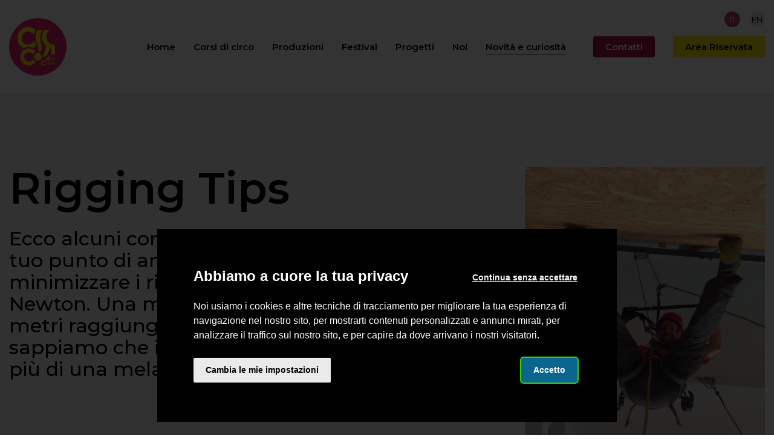

--- FILE ---
content_type: text/html
request_url: https://www.circoallincirca.it/it/novita-e-curiosita/2021-04-02-rigging-tips
body_size: 6577
content:

<!doctype html>
<html lang="it">

<head>
  <meta charset="utf-8">
  <meta name="viewport" content="width=device-width, initial-scale=1.0">
  <!-- Always force latest IE rendering engine or request Chrome Frame -->
  <meta content="IE=edge" http-equiv="X-UA-Compatible">
  <meta name="google-site-verification" content="sGLvzZOs4qLpcB1S23RO43f0rTJLXU2wV62ktPb2LMI" />
  <link rel="shortcut icon" href="/images/favicon-b23ff80c.png">
    <title>Rigging Tips | Associazione Circo all'inCirca</title>
    <meta name="description" content="come appendere un tessuto aereo, un trapezio o un cerchio in casa">
    <link rel="alternate" hreflang="it" href="https://www.circoallincirca.it/it/novita-e-curiosita/2021-04-02-rigging-tips">
    <link rel="alternate" hreflang="en" href="https://www.circoallincirca.it/en/news-and-curiosities/2021-04-02-rigging-tips">
    <!-- Twitter Card data -->
    <meta name="twitter:card" content="summary">
    <meta name="twitter:site" content="Associazione Circo all'inCirca">
    <meta name="twitter:title" content="Rigging Tips | Associazione Circo all'inCirca">
    <meta name="twitter:description" content="come appendere un tessuto aereo, un trapezio o un cerchio in casa">
    <meta name="twitter:image" content="https://cms-01-enbilab.s3.amazonaws.com/system/images/image_files/000/027/728/propagation_thumb/IMG_9018.jpeg?1617353552">
    <!-- Open Graph data -->
    <meta property="og:locale" content="it_IT">
    <meta property="og:locale:alternate" content="en_GB">
    <meta property="og:site_name" content="Associazione Circo all'inCirca">
    <meta property="og:type" content="website">
    <meta property="og:url" content="https://www.circoallincirca.it/it/novita-e-curiosita/2021-04-02-rigging-tips">
    <meta property="og:title" content="Rigging Tips | Associazione Circo all'inCirca">
    <meta property="og:description" content="come appendere un tessuto aereo, un trapezio o un cerchio in casa">
    <meta property="og:image" content="https://cms-01-enbilab.s3.amazonaws.com/system/images/image_files/000/027/728/propagation_thumb/IMG_9018.jpeg?1617353552">
    <meta property="og:type" content="article" />
    <meta property="article:published_time" content="2025-02-24T15:52:58.070+0100" />
    <meta property="article:modified_time" content="2025-02-24T15:52:58.059+01:00" />
  <style>
      body {display:none;}
  </style>
  
      <!-- Google Tag Manager -->
      <script type="text/plain" cookie-consent="tracking">(function(w,d,s,l,i){w[l]=w[l]||[];w[l].push({'gtm.start':
      new Date().getTime(),event:'gtm.js'});var f=d.getElementsByTagName(s)[0],
    j=d.createElement(s),dl=l!='dataLayer'?'&l='+l:'';j.async=true;j.src=
    'https://www.googletagmanager.com/gtm.js?id='+i+dl;f.parentNode.insertBefore(j,f);
  })(window,document,'script','dataLayer','GTM-P48C4QR');</script>
      <!-- End Google Tag Manager -->
  
</head>

  <body class="news_detail">

  <div class="fourk_external_wrapper">
    <div class="header d-xl-none">
  <nav id="menu">
    <ul>
       <li class="level_1 ">
         <a href="/it">Home</a>
       </li>
       <li class="level_1 ">
         <a href="/it/corsi-di-circo">Corsi di circo</a>
       </li>
       <li class="level_1 ">
         <a href="/it/produzioni">Produzioni</a>
       </li>
       <li class="level_1 ">
         <a href="/it/festival">Festival</a>
       </li>
       <li class="level_1 ">
         <a href="/it/progetti">Progetti</a>
       </li>
       <li class="level_1 ">
         <a href="/it/noi">Noi</a>
       </li>
       <li class="level_1 active">
         <a href="/it/novita-e-curiosita">Novità e curiosità</a>
       </li>
       <li class="level_1 ">
         <a href="/it/contatti">Contatti</a>
       </li>
       <li class="level_1 ">
         <a href="https://crm.circoallincirca.it">Area Riservata</a>
       </li>
    </ul>
  </nav>
</div>
    <header class="fixed_header">
  <div class="container">
    <div class="row">
      <div class="col-12">
        <nav class="navbar fixed-top navbar-expand-xl navbar-light">
          <a class="navbar-brand" href="/it">
            <img class="logo_white" src="/images/logo.svg" alt="Circo all'inCirca" width="95" height="95">
          </a>
          <div class="navbar-collapse collapse d-xl-block" id="navbar">
            <ul class="navbar-nav ">
                <li class="nav-item outframe ">
                  <a class="nav-link" href="/it">Home</a>
                </li>
                <li class="nav-item outframe ">
                  <a class="nav-link" href="/it/corsi-di-circo">Corsi di circo</a>
                </li>
                <li class="nav-item outframe ">
                  <a class="nav-link" href="/it/produzioni">Produzioni</a>
                </li>
                <li class="nav-item outframe ">
                  <a class="nav-link" href="/it/festival">Festival</a>
                </li>
                <li class="nav-item outframe ">
                  <a class="nav-link" href="/it/progetti">Progetti</a>
                </li>
                <li class="nav-item outframe ">
                  <a class="nav-link" href="/it/noi">Noi</a>
                </li>
                <li class="nav-item outframe active">
                  <a class="nav-link" href="/it/novita-e-curiosita">Novità e curiosità</a>
                </li>
                <li class="nav-item outframe ">
                  <a class="nav-link" href="/it/contatti">Contatti</a>
                </li>
                <li class="nav-item outframe ">
                  <a class="nav-link" href="https://crm.circoallincirca.it">Area Riservata</a>
                </li>
            </ul>
          </div>
          <div class="hamburger d-xl-none">
            <span></span>
            <span></span>
            <span></span>
            <span></span>
          </div>
        </nav>
      </div>
    </div>
  </div>
    <nav class="locale_switcher">
    <ul>
        <li  class="active" >
            <a class="choose_locale" href="/it/novita-e-curiosita/2021-04-02-rigging-tips" data-lang="it">
              <div class="mainlabel">it</div>
            </a>
        </li>
        <li  >
            <a class="choose_locale" href="/en/news-and-curiosities/2021-04-02-rigging-tips" data-lang="en">
              <div class="mainlabel">en</div>
            </a>
        </li>
    </ul>
  </nav>

</header>

  <div class="content_wrapper">
    <div class="fascia_title">
  <div class="container">
    <div class="row justify-content-between">
      <div class="col-12 col-sm-6 col-lg-6">
        <h1 class="semibold">Rigging Tips</h1>
        <h2 class="like_h3 semibold">
          
        
          Ecco alcuni consigli per realizzare il tuo punto di ancoraggio in casa e minimizzare i rischi.
Ricordati di Newton. Una mela che cade da 2,5 metri raggiunge circa 25km/h e tutti sappiamo che il tuo corpo pesa ben più di una mela.<span style="font-size: 16px;">​</span>
      
        </h2>
      </div>
      <div class="col-12 col-sm-6 col-lg-4 d-flex flex-column">
        <div class="image_container_loader">
          <picture>
            <source
              data-srcset="https://cms-01-enbilab.s3.amazonaws.com/system/images/image_files/000/027/728/gallery_big/IMG_9018.jpeg?1617353552"
              srcset="/images/one_pixel-aa4c4dbd.png"
              media="(max-width: 460px)"
            >
            <source
              data-srcset="https://cms-01-enbilab.s3.amazonaws.com/system/images/image_files/000/027/728/original/IMG_9018.jpeg?1617353552"
              srcset="/images/one_pixel-aa4c4dbd.png"
              media="(min-width: 461px)"
            >
            <img
              data-src="https://cms-01-enbilab.s3.amazonaws.com/system/images/image_files/000/027/728/original/IMG_9018.jpeg?1617353552"
              src="/images/one_pixel-aa4c4dbd.png"
              class="img-fluid lazyload"
              width="1920"
              height="2560"
              alt="Rigging Tips"
            >
          </picture>
      </div>
    </div>
    </div>
  </div>
</div>
<div class="fascia_content">
  <div class="container">
   <div class="content_and_side_container">
     <div class="row justify-content-between">
       <div class="col-12 col-lg-8">
         <div class="row">
           <div class="col">
             <div class="content ">
               <!-- begin-paragrafo --><div data-type="paragrafo">  <div class="row">    <div class="col">      <h2 class="title_editable">1° non esiste il rischio zero</h2>      <div class="testo_libero">        <p>          Ricorda che l'attività che stai per intraprendere comporta dei rischi molto seri come invalidità e, nei casi peggiori, morte. Solo personale specializzato, in possesso di specifici patentini, corsi e certificazioni, può realizzare punti di ancoraggio per la sospensione di una persona. Se tuttavia vuoi realizzare un punto di ancoraggio per te, non per terze persone, segui alcune buone norme.</p>      </div>    </div>  </div></div><!-- end-paragrafo --><!-- begin-paragrafo --><div data-type="paragrafo">  <div class="row">    <div class="col">      <h2 class="title_editable">2° utilizza solo materiale certificato</h2>      <div class="testo_libero">        <p>          Lo sappiamo, amazon è pieno di proposte economiche. Tuttavia sulla propria sicurezza non si può giocare al risparmio. Il Circo all'inCirca ha una convenzione con Play Juggling: a tutti i soci e amici del Circo all’inCirca offre uno sconto del 10% sui propri attrezzi circensi. Se vuoi costruire la tua palestra di circo fatta in casa inizia da questo sito https://www. playjuggling.com/it/ - basterà digitare il codice sconto “circoallincirca21”.</p><p>Inoltre, controlla che su tutti gli attrezzi per l'ancoraggio (ad esempio le classiche fascette) ci sia il codice UNI EN 795 e il codice UNI EN 363. Evita attrezzi usurati, anche parzialmente ed evita di inventare nodi: l'unico utilizzabile è il classico "8".</p>      </div>    </div>  </div></div><!-- end-paragrafo --><!-- begin-paragrafo --><div data-type="paragrafo">  <div class="row">    <div class="col">      <h2 class="title_editable">3° dispositivi di sicurezza</h2>      <div class="testo_libero">        <p>          Non eseguire mai esercizi di acrobatica aerea senza il materasso. Non serve tu abbia matterassi professionali: va bene anche gomma piuma, i materassi di nonna o quelli che non ti sei ancora deciso a buttare via. Però NON USARE GLI ATTREZZI SENZA UN MINIMO DI 30/40 cm di materiale soffice a terra.</p>      </div>    </div>  </div></div><!-- end-paragrafo --><!-- begin-paragrafo --><div data-type="paragrafo">  <div class="row">    <div class="col">      <h2 class="title_editable">Hai ancora dubbi?</h2>      <div class="testo_libero">        <p>          Non aver paura di disturbare. Scrivi "chiedo aiuto al presidente-rigger" via whatsapp al&nbsp;3406052371 e Davide si metterà in contatto con te. Oltre ad avere una certa prudenza acquisita con diverse cadute da scale e trabatelli, il presidente ha 10 anni di esperienza sul campo, nonché la certificazione per i lavori su fune. Prima di qualsiasi mossa, se hai dubbi, scrivi!</p>      </div>    </div>  </div></div><!-- end-paragrafo -->
             </div>
           </div>
         </div>
         <div class="back_container left d-none d-lg-block">
           <div class="row">
             <div class="col text-center-xs">
               <a class="cta no_border bordered_down" href="/it/novita-e-curiosita">
                 Ritorna all'indice delle news
               </a>
             </div>
           </div>
         </div>
       </div>
       <div class="col-12 col-lg-4">
         <div class="side_content">
           <div class="row">
             <div class="col">
               <div class="tag_and_date_container">
                 <div class="date">Data pubblicazione: <span>02-04-2021</span></div>
                 <br>
                 <div class="tag">Argomento: <span>Novità</span></div>
               </div>
             </div>
           </div>
             <div class="related_pages">
  <div class="row">
    <div class="col-12">
      <hr>
    </div>
    <div class="col">
      <h6>Ti potrebbero interessare anche:</h6>
    </div>
  </div>
  <div class="row">
      <div class="col-12 col-sm-6 col-lg-12">
        <a class="box" href="/it/novita-e-curiosita/2022-04-01-assembra-mese">
          <div class="gel">
            <div class="inner">
              <div class="image_container lazy" data-src="https://cms-01-enbilab.s3.amazonaws.com/system/images/image_files/000/026/671/original/foto.jpg?1611573808"></div>
              <h4 class="semibold">AssembraMese</h4>
                <p class="small"> Vogliamo ringraziare tutti del sostegno che stiamo ricevendo come Circo all'inCirca. Non appena sarà possibile, con il tuo aiuto organizzeremo un mese di spettacoli, grigliate, aperitivi e assembramenti.</p>
              <div class="cta inverted">
                Approfondisci
              </div>
            </div>
          </div>
        </a>
      </div>
      <div class="col-12 col-sm-6 col-lg-12">
        <a class="box" href="/it/novita-e-curiosita/2020-12-26-una-lettera-dal-direttivo">
          <div class="gel">
            <div class="inner">
              <div class="image_container lazy" data-src="https://cms-01-enbilab.s3.amazonaws.com/system/images/image_files/000/026/674/original/139153411_4419329024760929_2355736642785418249_o.jpg?1611612638"></div>
              <h4 class="semibold">Lettera del Direttivo</h4>
                <p class="small"> una rilettura dell'incendio che ha appena distrutto l'intera residenza artistica del Circo all'inCirca.</p>
              <div class="cta inverted">
                Approfondisci
              </div>
            </div>
          </div>
        </a>
      </div>
  </div>
</div>

         </div>
       </div>
     </div>
   </div>
  </div>
</div>


  </div>

    <footer>
  <div class="container">
    <div class="row">
      <div class="col-12 order-sm-2">
        <div class="footer_navigation_container">
          <nav>
            <ul class="footer_navigation nav nav-pills nav-fill">
                <li class="nav-item">
                  <a  href="/it">Home</a>
                </li>
                <li class="nav-item">
                  <a  href="/it/corsi-di-circo">Corsi di circo</a>
                </li>
                <li class="nav-item">
                  <a  href="/it/produzioni">Produzioni</a>
                </li>
                <li class="nav-item">
                  <a  href="/it/festival">Festival</a>
                </li>
                <li class="nav-item">
                  <a  href="/it/progetti">Progetti</a>
                </li>
                <li class="nav-item">
                  <a  href="/it/noi">Noi</a>
                </li>
                <li class="nav-item">
                  <a class="active" href="/it/novita-e-curiosita">Novità e curiosità</a>
                </li>
                <li class="nav-item">
                  <a  href="/it/contatti">Contatti</a>
                </li>
                <li class="nav-item">
                  <a  href="https://crm.circoallincirca.it">Area Riservata</a>
                </li>
            </ul>
          </nav>
        </div>
      </div>
      <div class="col-12 order-sm-1">
        <div class="row">
          <div class="col-12 col-lg-3 text-center text-lg-start">
            <div class="logo_container">
              <img
                class="img-fluid lazy"
                src="/images/one_pixel-aa4c4dbd.png"
                data-src="/images/logo.svg"
                width="136" height="136"
                alt="Circo all'inCirca"
              >
            </div>
            <div class="data_contact_container">
              <h3 class="medium">
                Associazione<br>
                Circo all'inCirca
              </h3>
              <p class="small">
                <a class="phone_wrapper" href="tel:+393406052371">+39 340 6052371</a>
              </p>
              <p class="small">
                <a class="email_wrapper" href="mailto:contatt@circoallincirca.it">contatt@circoallincirca.it</a>
              </p>
            </div>
          </div>
          <div class="col-12 col-lg-9">
            <div class="row">
              <div class="col-12 col-sm-4 col-lg-3 text-center text-lg-start">
                <div class="address_container">
                  <p class="small">
                    Palestra di circo<br>
                    Via Cividina, 17<br>
                    33100 Udine (UD)
                  </p>
                </div>
              </div>
              <div class="col-12 col-sm-4 col-lg-3 text-center text-lg-start">
                <div class="address_container">
                  <p class="small">
                    Sede legale<br>
                    Via degli orti, 17<br>
                    33010 Pagnacco (UD)
                  </p>
                </div>
              </div>
              <div class="col-12 col-sm-4 col-lg-3 text-center text-lg-start">
                <div class="address_container">
                  <p class="small">
                    Circo all’inCirca SSD<br>
                    Via Pradamano 1<br>
                    33042 Buttrio (UD)
                  </p>
                </div>
              </div>
              <div class="col-12 col-lg-3 text-center text-lg-end">
                <div class="socials_wrapper">
  <ul>
    <li>
      <a href="https://www.facebook.com/circoallincirca" title="Seguici su Facebook" target="_blank">
        <div class="ico_container">
          <img class="img-fluid lazy"
               data-src="/images/socials_ico_facebook-812385a0.svg"
               src="/images/one_pixel-aa4c4dbd.png"
               width="16" height="26"
               alt="Facebook">
        </div>
      </a>
    </li>
    <li>
      <a href="https://www.instagram.com/circoall_incirca" title="Seguici su Instagram" target="_blank">
        <div class="ico_container">
          <img class="img-fluid lazy"
               data-src="/images/socials_ico_instagram-69077c4f.svg"
               src="/images/one_pixel-aa4c4dbd.png"
               width="28" height="28"
               alt="Instagram">
        </div>
      </a>
    </li>
    <li>
      <a href="https://www.youtube.com/user/circoallincirca" title="Seguici su YouTube" target="_blank">
        <div class="ico_container">
          <img class="img-fluid lazy"
               data-src="/images/socials_ico_youtube-4a91ff2f.svg"
               src="/images/one_pixel-aa4c4dbd.png"
               width="23" height="28"
               alt="YouTube">
        </div>
      </a>
    </li>
  </ul>
</div>
              </div>
            </div>
          </div>
        </div>
      </div>
    </div>
  </div>
  <div class="closing">
    <div class="container">
      <div class="row">
        <div class="col-12 col-sm-6 col-xl-3 text-center text-sm-start my-auto order-xl-1">
          <p class="xsmall">
             © 2026 - Circo all'inCirca <span class="d-none d-sm-inline-block">|</span><span class="d-sm-none"><br></span>
              C.F. 94117370307
          </p>
        </div>
        <div class="col-12 col-sm-6 col-xl-3 text-center text-sm-end my-auto order-xl-3">
          <p class="xsmall">
            <a href="/it/privacy-policy">Privacy policy</a> |
            <a href="/it/cookie-policy">Cookie policy</a>
          </p>
        </div>
        <div class="col-12 col-xl-6 text-center my-auto order-xl-2">
          <img
            class="img-fluid lazy"
            src="/images/one_pixel-aa4c4dbd.png"
            data-src="/images/footer_closing_logos-30871e7d.png"
            width="174" height="25"
            alt="Circo all'inCirca"
          >
          <p class="xsmall inline">Questo sito è stato realizzato con finanziamenti NextGeneration EU</p>
        </div>
      </div>
    </div>
  </div>
</footer>
  </div>

  <script src="/javascripts/jquery-3.4.1.min-88523924.js" defer></script>
  <script src="https://cdn.jsdelivr.net/npm/bootstrap@5.3.0/dist/js/bootstrap.bundle.min.js" integrity="sha384-geWF76RCwLtnZ8qwWowPQNguL3RmwHVBC9FhGdlKrxdiJJigb/j/68SIy3Te4Bkz" crossorigin="anonymous" defer></script>
  <script src="/javascripts/jquery.cookie-31e1bcc4.js" defer></script>
  <script src="/javascripts/jquery.lazy.min-76f75a76.js" defer></script>
  <script src="/javascripts/jquery.lazy.plugins.min-1edff52a.js" defer></script>
  <script src="/javascripts/lazysizes.min-fa55e2cf.js" defer></script>
  <script src="/javascripts/isotope.pkgd.min-01f232e8.js" defer></script>

    <script src="/javascripts/mmenu-light-18718f9b.js" defer></script>
    <script src="/javascripts/mmenu-light.polyfillsec-cb744e3b.js" defer></script>
    <script src="/javascripts/header_management-9286dc34.js" data-current_page_url="/it/novita-e-curiosita/2021-04-02-rigging-tips" data-header_is_opacized=false id="header_management" defer></script>
    <!--script src="/javascripts/init_block_title_subtitle_text_readmore.js" lang="" id="set_block_title_subtitle_text_readmore" defer></script-->

  <script src="/javascripts/app-7a9a5a30.js" data-page="/it/novita-e-curiosita/2021-04-02-rigging-tips" data-language="it" id="app" defer></script>


  
  <script type="application/ld+json">
  {
    "@context": "http://schema.org",
    "@type": "BlogArticle",
    "mainEntityOfPage": {
      "@type": "WebPage",
      "@id": "https://www.circoallincirca.it/it/novita-e-curiosita/2021-04-02-rigging-tips"
    },
    "headline": "Rigging Tips | Associazione Circo all'inCirca",
    "image": [
      "https://cms-01-enbilab.s3.amazonaws.com/system/images/image_files/000/027/728/propagation_thumb/IMG_9018.jpeg?1617353552"
    ],
    "datePublished": "2025-02-24T15:52:58.070+0100",
    "dateModified": "2025-02-24T15:52:58.059+01:00",
    "author": {
      "@type": "Organization",
      "name": "Circo all'inCirca"
    },
    "publisher": {
     "@type": "Organization",
      "name": "Circo all'inCirca",
      "logo": {
        "@type": "ImageObject",
        "url": "https://www.circoallincirca.it/images/logo.svg"
      }
    },
    "description": "come appendere un tessuto aereo, un trapezio o un cerchio in casa"
  }
</script>

  <script type="application/ld+json">
  {
    "@context": "http://schema.org",
    "@type": "BreadcrumbList",
    "itemListElement": [{
      "@type": "ListItem",
      "position": 1,
      "item": {
        "@id": "https://www.circoallincirca.it",
        "name": "Circo all'inCirca"
      }
    },{
      "@type": "ListItem",
      "position": 2,
      "item": {
        "@id": "https://www.circoallincirca.it/it/novita-e-curiosita",
        "name": "News"
      }
    },{
      "@type": "ListItem",
      "position": 3,
      "item": {
        "@id": "https://www.circoallincirca.it/it/novita-e-curiosita/2021-04-02-rigging-tips",
        "name": "Rigging Tips"
      }
    }]
  }
</script>



  <script type="application/ld+json">
  {
    "@context": "http://schema.org",
    "@type": "Organization",
    "url":  "https://www.circoallincirca.it",
    "logo": "https://www.circoallincirca.it/images/logo.svg",
    "contactPoint": [{
      "@type": "ContactPoint",
      "telephone": "+393406052371",
      "contactType": "customer support"
    }]
  }
</script>

  <script>
    /* First CSS File */
    var giftofspeed1 = document.createElement('link');
    giftofspeed1.rel = 'stylesheet';
    giftofspeed1.href = 'https://cdn.jsdelivr.net/npm/bootstrap@5.3.0/dist/css/bootstrap.min.css';
    giftofspeed1.type = 'text/css';
    var godefer1 = document.getElementsByTagName('link')[0];
    godefer1.parentNode.insertBefore(giftofspeed1, godefer1);

    /* Second CSS File */
    var giftofspeed2 = document.createElement('link');
    giftofspeed2.rel = 'stylesheet';
    giftofspeed2.href = '/stylesheets/app-7cf205b7.css';
    giftofspeed2.type = 'text/css';
    var godefer2 = document.getElementsByTagName('link')[1];
    godefer2.parentNode.insertBefore(giftofspeed2, godefer2);

    /* Third CSS File */
    var giftofspeed3 = document.createElement('link');
    giftofspeed3.rel = 'stylesheet';
    giftofspeed3.href = 'https://fonts.googleapis.com/css2?family=Catamaran:wght@100..900&family=Montserrat:ital,wght@0,100..900;1,100..900&display=swap';
    giftofspeed3.type = 'text/css';
    var godefer3 = document.getElementsByTagName('link')[2];
    godefer3.parentNode.insertBefore(giftofspeed3, godefer3);
  </script>

  <noscript>
    <link rel="stylesheet" type="text/css" href="https://cdn.jsdelivr.net/npm/bootstrap@5.3.0/dist/css/bootstrap.min.css" integrity="sha384-9ndCyUaIbzAi2FUVXJi0CjmCapSmO7SnpJef0486qhLnuZ2cdeRhO02iuK6FUUVM">
    <link rel="stylesheet" type="text/css" href="/stylesheets/app-7cf205b7.css">
    <link rel="stylesheet" type="text/css" href="https://fonts.googleapis.com/css2?family=Catamaran:wght@100..900&family=Montserrat:ital,wght@0,100..900;1,100..900&display=swap">
  </noscript>

  <!-- Cookie Consent by https://www.FreePrivacyPolicy.com -->
  <!-- summary of values of cookie-consent: strictly-necessary, functionality, tracking, targeting  -->
  <script type="text/javascript" src="//www.freeprivacypolicy.com/public/cookie-consent/4.0.0/cookie-consent.js" charset="UTF-8"></script>
  <script>
    document.addEventListener('DOMContentLoaded', function () {
      cookieconsent.run({
        "notice_banner_type":"interstitial",
        "consent_type":"express",
        "palette":"dark",
        "language":"it",
        "page_load_consent_levels":["strictly-necessary"],
        "notice_banner_reject_button_hide":false,
        "preferences_center_close_button_hide":false,
        "page_refresh_confirmation_buttons": true,
        "website_name": "Circo all'inCirca",
        "open_preferences_center_selector":"#open-preferences-center",
        "website_privacy_policy_url":"https://www.circoallincirca.it/it/cookie-policy"
      });
      $('.cc-nb-title').html("Abbiamo a cuore la tua privacy")
      $('.cc-nb-reject').html("Continua senza accettare")
    });
  </script>
  <noscript>Cookie Consent by <a href="https://www.freeprivacypolicy.com/" rel="nofollow noopener">Free Privacy Policy website</a></noscript>
  <!-- End Cookie Consent -->

  </body>
</html>


--- FILE ---
content_type: text/css
request_url: https://www.circoallincirca.it/stylesheets/app-7cf205b7.css
body_size: 21243
content:
:root{--container_width: 100%;--body_padding_top: 86px;--logo_width: 95px;--logo_height: 95px;--fourk_max_width: 2400px}@media only screen and (min-width: 768px) and (max-width: 1023px),only screen and (min-width: 1024px) and (max-width: 1199px){:root{--body_padding_top: 90px}}@media only screen and (min-width: 1200px) and (max-width: 1441px),only screen and (min-width: 1442px) and (max-width: 1800px),only screen and (min-width: 1801px){:root{--container_width: 1400px;--body_padding_top: calc(3.5rem + calc(calc(16/20 * 1rem) * 1) + 3.5rem)}}:root .fourk_external_wrapper{position:relative}@media only screen and (min-width: 1921px){:root .fourk_external_wrapper{max-width:var(--fourk_max_width);margin:auto;background-color:#FFFFFF}}@media only screen and (min-width: 1921px){:root .fourk_external_wrapper:before{content:'';position:absolute;top:0;left:-50px;width:100px;height:100%;background-color:#fafafa;z-index:9999999}}@media only screen and (min-width: 1921px){:root .fourk_external_wrapper:after{content:'';position:absolute;top:0;right:-50px;width:100px;height:100%;background-color:#fafafa;z-index:9999999}}html{scroll-behavior:smooth}html,body{font-family:"Montserrat", sans-serif;font-weight:400;font-size:17px;color:#000000;text-rendering:optimizeLegibility !important;-webkit-font-smoothing:antialiased !important}@media only screen and (min-width: 1200px) and (max-width: 1441px),only screen and (min-width: 1442px) and (max-width: 1800px),only screen and (min-width: 1801px){html,body{font-size:20px}}body{display:block !important}@media only screen and (min-width: 1921px){body{background:#fafafa}}h1,.like_h1,h2,.like_h2,h3,.like_h3,h4,.like_h4,h5,.like_h5,h6,.like_h6{font-family:"Montserrat", sans-serif;font-weight:400;color:#000000}h1.light,.like_h1.light,h2.light,.like_h2.light,h3.light,.like_h3.light,h4.light,.like_h4.light,h5.light,.like_h5.light,h6.light,.like_h6.light{font-weight:300}h1.medium,.like_h1.medium,h2.medium,.like_h2.medium,h3.medium,.like_h3.medium,h4.medium,.like_h4.medium,h5.medium,.like_h5.medium,h6.medium,.like_h6.medium{font-weight:500}h1.semibold,.like_h1.semibold,h2.semibold,.like_h2.semibold,h3.semibold,.like_h3.semibold,h4.semibold,.like_h4.semibold,h5.semibold,.like_h5.semibold,h6.semibold,.like_h6.semibold{font-weight:600}h1.bold,.like_h1.bold,h2.bold,.like_h2.bold,h3.bold,.like_h3.bold,h4.bold,.like_h4.bold,h5.bold,.like_h5.bold,h6.bold,.like_h6.bold{font-weight:700}h1,.like_h1{line-height:1;font-size:calc(40/17 * 1rem);margin:0;padding:0}@media only screen and (min-width: 1200px) and (max-width: 1441px),only screen and (min-width: 1442px) and (max-width: 1800px),only screen and (min-width: 1801px){h1,.like_h1{font-size:calc(64/18 * 1rem)}}h1.big,.like_h1.big{font-size:calc(48/17 * 1rem)}@media only screen and (min-width: 1442px) and (max-width: 1800px),only screen and (min-width: 1801px){h1.big,.like_h1.big{font-size:calc(190/18 * 1rem)}}h2,.like_h2{line-height:1.05;font-size:calc(28/17 * 1rem);margin:0;padding:0}@media only screen and (min-width: 768px) and (max-width: 1023px),only screen and (min-width: 1024px) and (max-width: 1199px){h2,.like_h2{font-size:calc(35/17 * 1rem)}}@media only screen and (min-width: 1200px) and (max-width: 1441px),only screen and (min-width: 1442px) and (max-width: 1800px),only screen and (min-width: 1801px){h2,.like_h2{font-size:calc(48/20 * 1rem)}}h3,.like_h3{font-size:calc(24/17 * 1rem);line-height:1.15;margin:0;padding:0}@media only screen and (min-width: 1200px) and (max-width: 1441px),only screen and (min-width: 1442px) and (max-width: 1800px),only screen and (min-width: 1801px){h3,.like_h3{font-size:calc(32/20 * 1rem)}}h4,.like_h4{font-size:calc(20/17 * 1rem);line-height:1.3;margin:0;padding:0}@media only screen and (min-width: 1200px) and (max-width: 1441px),only screen and (min-width: 1442px) and (max-width: 1800px),only screen and (min-width: 1801px){h4,.like_h4{font-size:calc(24/20 * 1rem)}}h5,.like_h5{line-height:1.3;font-size:calc(17/17 * 1rem);margin:0;padding:0}@media only screen and (min-width: 1200px) and (max-width: 1441px),only screen and (min-width: 1442px) and (max-width: 1800px),only screen and (min-width: 1801px){h5,.like_h5{font-size:calc(18/18 * 1rem)}}h6,.like_h6{margin:0;padding:0}@media only screen and (min-width: 768px) and (max-width: 1023px),only screen and (min-width: 1024px) and (max-width: 1199px),only screen and (min-width: 1200px) and (max-width: 1441px),only screen and (min-width: 1442px) and (max-width: 1800px),only screen and (min-width: 1801px){h6,.like_h6{font-size:1rem;line-height:1.5}}p,li,.like_p{margin:0;padding:0;font-weight:400;font-size:1.0rem;line-height:1.39}@media only screen and (min-width: 1200px) and (max-width: 1441px),only screen and (min-width: 1442px) and (max-width: 1800px),only screen and (min-width: 1801px){p,li,.like_p{font-size:1.0rem;line-height:1.55}}p.small,li.small,.like_p.small{font-size:calc(14/17 * 1rem)}@media only screen and (min-width: 1200px) and (max-width: 1441px),only screen and (min-width: 1442px) and (max-width: 1800px),only screen and (min-width: 1801px){p.small,li.small,.like_p.small{font-size:calc(16/20 * 1rem)}}p.xsmall,li.xsmall,.like_p.xsmall{font-size:calc(12/17 * 1rem)}@media only screen and (min-width: 1200px) and (max-width: 1441px),only screen and (min-width: 1442px) and (max-width: 1800px),only screen and (min-width: 1801px){p.xsmall,li.xsmall,.like_p.xsmall{font-size:calc(14/20 * 1rem)}}p.medium,li.medium,.like_p.medium{font-weight:500}p.semibold,li.semibold,.like_p.semibold{font-weight:600}p.bold,li.bold,.like_p.bold{font-weight:700}b,strong{font-weight:600}body{padding-top:var(--body_padding_top)}body .content_wrapper .content ul{padding:0;list-style:none}body .content_wrapper .content ul li{position:relative;display:block;padding:.1rem 0 .1rem 1.2rem}body .content_wrapper .content ul li:before{position:absolute;top:calc(.1rem + calc(calc(1rem * 1.5) / 2 - 4px));left:0;display:inline-block;content:"";width:10px;height:10px;background:url("/images/unordered_list_item_check-4637fa8b.svg") no-repeat center/contain;filter:none}body .content_wrapper .content h2+h3{margin:.5rem 0 0 0}body .content_wrapper .content h2+.text_container>h3:nth-child(1){margin:1rem 0 0 0}body .content_wrapper .content h2.medium-editor-placeholder+.text_container>h3:nth-child(1){margin:0}body .content_wrapper .content h2.medium-editor-placeholder+h3{margin:0 0 0 0}@media only screen and (max-width: 767px){body .content_wrapper .content .show-available-images+.text_container>h2:nth-child(1){margin:1em 0 0 0}}body .content_wrapper .content h2+.text_container>ul:nth-child(1),body .content_wrapper .content h2+.testo_libero>ul:nth-child(1){margin:1.25em 0 0 0}body .content_wrapper .content h2.medium-editor-placeholder+h3.medium-editor-placeholder+.testo_libero>p:nth-child(1){margin:2em 0 0 0}@media only screen and (min-width: 1200px) and (max-width: 1441px),only screen and (min-width: 1442px) and (max-width: 1800px),only screen and (min-width: 1801px){body .content_wrapper .content h2.medium-editor-placeholder+h3.medium-editor-placeholder+.testo_libero>p:nth-child(1){margin:3em 0 0 0}}body .content_wrapper .content>[data-type="paragrafo"]:nth-child(1) h2:nth-child(1){margin:0}body .content_wrapper .content>[data-type="paragrafo"]:nth-child(1) h2.medium-editor-placeholder+.text_container>p:nth-child(1){margin:0}body .content_wrapper .content [data-type="paragrafo_con_immagine_sopra"] h2:nth-child(1){margin:2rem 0 0 0}body .content_wrapper .content [data-type*="video"] .youtube-video{margin:0 0 4rem 0}body .content_wrapper .content a{color:#000000;text-decoration:underline;text-decoration-color:#e71d73;text-decoration-thickness:2px;text-underline-offset:4px}body .content_wrapper .content a:hover{color:#c2145d}body .content_wrapper .content img{max-width:100%;background:#f6f6f6;min-height:120px}body .content_wrapper .content img.left-image{min-width:100%;max-width:100%;margin:4rem 0 2rem 0}@media only screen and (min-width: 768px) and (max-width: 1023px),only screen and (min-width: 1024px) and (max-width: 1199px){body .content_wrapper .content img.left-image{float:left;margin:0.5em 2em 2em 0;min-width:50%;max-width:50%}}@media only screen and (min-width: 1200px) and (max-width: 1441px),only screen and (min-width: 1442px) and (max-width: 1800px),only screen and (min-width: 1801px){body .content_wrapper .content img.left-image{float:left;min-width:50%;max-width:50%;margin:0.5em 4em 2em 0}}body .content_wrapper .content img.right-image{min-width:100%;max-width:100%;margin:4rem 0 2rem 0}@media only screen and (min-width: 768px) and (max-width: 1023px),only screen and (min-width: 1024px) and (max-width: 1199px){body .content_wrapper .content img.right-image{margin:0.5em 0 2em 2em;min-width:50%;max-width:50%}}@media only screen and (min-width: 1200px) and (max-width: 1441px),only screen and (min-width: 1442px) and (max-width: 1800px),only screen and (min-width: 1801px){body .content_wrapper .content img.right-image{float:right;min-width:50%;max-width:50%;margin:0.5em 0 2em 4em}}body .content_wrapper .content img[src*='.jpg']{background:#ededed url("/images/loader-266c2b35.gif") scroll no-repeat center center}body .content_wrapper .content [data-type="paragrafo_con_immagine_sopra"] h5,body .content_wrapper .content [data-type="paragrafo_con_immagine_a_sinistra"] h5,body .content_wrapper .content [data-type="paragrafo_con_immagine_a_destra"] h5{font-family:"Montserrat", sans-serif;font-size:1.25em;line-height:1.5;margin:4rem 0}body .content_wrapper .content [data-type="paragrafo_con_immagine_a_sinistra"] img,body .content_wrapper .content [data-type="paragrafo_con_immagine_a_destra"] img{margin-top:3rem}@media only screen and (min-width: 768px) and (max-width: 1023px),only screen and (min-width: 1024px) and (max-width: 1199px),only screen and (min-width: 1200px) and (max-width: 1441px),only screen and (min-width: 1442px) and (max-width: 1800px),only screen and (min-width: 1801px){body .content_wrapper .content [data-type="paragrafo_con_immagine_a_sinistra"] img,body .content_wrapper .content [data-type="paragrafo_con_immagine_a_destra"] img{margin-top:0}}body .content_wrapper .content [data-type="paragrafo_con_immagine_a_sinistra"] .text_container,body .content_wrapper .content [data-type="paragrafo_con_immagine_a_destra"] .text_container{display:table}@media only screen and (min-width: 1200px) and (max-width: 1441px),only screen and (min-width: 1442px) and (max-width: 1800px),only screen and (min-width: 1801px){body .content_wrapper .content [data-type="paragrafo_con_immagine_a_sinistra"]:nth-child(1) h2,body .content_wrapper .content [data-type="paragrafo_con_immagine_a_destra"]:nth-child(1) h2{margin:0}}body .content_wrapper .content [data-type="paragrafo_con_immagine_sopra"] img{min-width:100%;margin:4rem 0 0 0}body .content_wrapper .content [data-type="title"]+[data-type="paragrafo_con_immagine_sopra"] img{margin:2rem 0 0 0}@media only screen and (min-width: 1200px) and (max-width: 1441px),only screen and (min-width: 1442px) and (max-width: 1800px),only screen and (min-width: 1801px){body .content_wrapper .content [data-type="title"]+[data-type="paragrafo_con_immagine_sopra"] img{margin:4rem 0 0 0}}body .content_wrapper .content [data-type="title"]+[data-type="paragrafo"] h2{margin:1rem 0 0 0}@media only screen and (min-width: 1200px) and (max-width: 1441px),only screen and (min-width: 1442px) and (max-width: 1800px),only screen and (min-width: 1801px){body .content_wrapper .content [data-type="title"]+[data-type="paragrafo"] h2{margin:2rem 0 0 0}}body .content_wrapper .content [data-type*="paragrafo"]+[data-type*="paragrafo"]{margin:3rem 0 0 0}body .content_wrapper .content .medium-editor-placeholder{display:none}body .content_wrapper .content .internal_page_cta{display:block;background:#f6f6f6;padding:2em 2em;margin:2em 0 0 0;border:1px solid #ededed;text-decoration:none;transition:0.5s}@media only screen and (min-width: 1200px) and (max-width: 1441px),only screen and (min-width: 1442px) and (max-width: 1800px),only screen and (min-width: 1801px){body .content_wrapper .content .internal_page_cta{padding:3em 2em;margin:4em 0 0 0}}body .content_wrapper .content .internal_page_cta h3{margin:0;color:#AB1252;transition:0.5s}body .content_wrapper .content .internal_page_cta p{margin:1.5rem 0 0 0;color:#000000;transition:0.5s}body .content_wrapper .content .internal_page_cta:hover,body .content_wrapper .content .internal_page_cta:focus{text-decoration:none;background:#AB1252;border:1px solid #AB1252}body .content_wrapper .content .internal_page_cta:hover h3,body .content_wrapper .content .internal_page_cta:hover p,body .content_wrapper .content .internal_page_cta:hover .cta,body.shows_index .content_wrapper .content .internal_page_cta:hover .shows_wrapper .filters-button-group button,body.shows_index .content_wrapper .shows_wrapper .filters-button-group .content .internal_page_cta:hover button,body.news_index .content_wrapper .content .internal_page_cta:hover .news_wrapper .filters-button-group button,body.news_index .content_wrapper .news_wrapper .filters-button-group .content .internal_page_cta:hover button,body .content_wrapper .content .internal_page_cta:focus h3,body .content_wrapper .content .internal_page_cta:focus p,body .content_wrapper .content .internal_page_cta:focus .cta,body.shows_index .content_wrapper .content .internal_page_cta:focus .shows_wrapper .filters-button-group button,body.shows_index .content_wrapper .shows_wrapper .filters-button-group .content .internal_page_cta:focus button,body.news_index .content_wrapper .content .internal_page_cta:focus .news_wrapper .filters-button-group button,body.news_index .content_wrapper .news_wrapper .filters-button-group .content .internal_page_cta:focus button{color:#FFFFFF;text-decoration:none}body .content_wrapper a.show_item{display:block;text-decoration:none;margin:3rem 0 0 0}@media only screen and (min-width: 1200px) and (max-width: 1441px),only screen and (min-width: 1442px) and (max-width: 1800px),only screen and (min-width: 1801px){body .content_wrapper a.show_item{margin:4rem 0 0 0}}body .content_wrapper a.show_item .image_container_loader{background:#f6f6f6 url("/images/loader-266c2b35.gif") scroll no-repeat center center}body .content_wrapper a.show_item .image_container_loader img{width:100%;transition:.5s}body .content_wrapper a.show_item .content_container{padding:1em 0 0 0}body .content_wrapper a.show_item .content_container .tag_container .tag{color:#000000;font-size:16px}body .content_wrapper a.show_item .content_container .abstract{margin:1rem 0 0 0}@media only screen and (min-width: 1200px) and (max-width: 1441px),only screen and (min-width: 1442px) and (max-width: 1800px),only screen and (min-width: 1801px){body .content_wrapper a.show_item .content_container .abstract{margin:1rem 2rem 0 0}}body .content_wrapper a.show_item .content_container .abstract p{color:#000000}body .content_wrapper a.show_item .content_container .cta_container{width:100%}@media only screen and (max-width: 767px){body .content_wrapper a.show_item .content_container .cta_container .cta,body.shows_index .content_wrapper a.show_item .content_container .cta_container .shows_wrapper .filters-button-group button,body.shows_index .content_wrapper .shows_wrapper .filters-button-group a.show_item .content_container .cta_container button,body.news_index .content_wrapper a.show_item .content_container .cta_container .news_wrapper .filters-button-group button,body.news_index .content_wrapper .news_wrapper .filters-button-group a.show_item .content_container .cta_container button{margin:1rem 0 0 0}}body .content_wrapper a.show_item .cta,body.shows_index .content_wrapper a.show_item .shows_wrapper .filters-button-group button,body.shows_index .content_wrapper .shows_wrapper .filters-button-group a.show_item button,body.news_index .content_wrapper a.show_item .news_wrapper .filters-button-group button,body.news_index .content_wrapper .news_wrapper .filters-button-group a.show_item button{margin:2rem 0 0 0}body .content_wrapper a.show_item:hover .image_container_loader img,body .content_wrapper a.show_item:focus .image_container_loader img{filter:brightness(1.1)}body .content_wrapper [data-type*="attachments"]{background:#f6f6f6;margin:4rem 0 0 0;padding:2em}body .content_wrapper [data-type*="attachments"] .attachment-category h5{padding:0;color:#000000;font-size:1em;font-weight:600;margin:0 0 0.5em 0}@media only screen and (min-width: 1200px) and (max-width: 1441px),only screen and (min-width: 1442px) and (max-width: 1800px),only screen and (min-width: 1801px){body .content_wrapper [data-type*="attachments"] .attachment-category h5{font-size:1.5em}}body .content_wrapper [data-type*="attachments"] .attachments-list ul{list-style:none;padding:0;margin:0}body .content_wrapper [data-type*="attachments"] .attachments-list ul li{padding-left:0;display:block}body .content_wrapper [data-type*="attachments"] .attachments-list ul li:before{content:"";background:none}body .content_wrapper [data-type*="attachments"] .attachments-list ul li a{position:relative;width:100%;display:block;text-decoration:none;padding:0.5em 0 0.5em 55px;transition:0.5s}body .content_wrapper [data-type*="attachments"] .attachments-list ul li a h5{font-weight:600;color:#000000;margin:0;padding:0}body .content_wrapper [data-type*="attachments"] .attachments-list ul li a p{color:#000000;margin:0.25em 0 0 0;font-size:calc(12/17 * 1rem)}@media only screen and (min-width: 1200px) and (max-width: 1441px),only screen and (min-width: 1442px) and (max-width: 1800px),only screen and (min-width: 1801px){body .content_wrapper [data-type*="attachments"] .attachments-list ul li a p{font-size:calc(14/20 * 1rem)}}body .content_wrapper [data-type*="attachments"] .attachments-list ul li a:before{content:'';background:no-repeat scroll url("/images/download-554d6c23.svg") center/contain;position:absolute;top:10px;left:0;width:30px;height:30px;filter:invert(23%) sepia(99%) saturate(3643%) hue-rotate(321deg) brightness(92%) contrast(96%);transition:.5s}body .content_wrapper [data-type*="attachments"] .attachments-list ul li a:hover,body .content_wrapper [data-type*="attachments"] .attachments-list ul li a:focus{background:rgba(255,255,255,0.5);text-decoration:none}body .content_wrapper [data-type*="attachments"] .attachments-list ul li a:hover:before,body .content_wrapper [data-type*="attachments"] .attachments-list ul li a:focus:before{color:#3c69e0}body .content_wrapper [data-type*="attachments"] .remove-attachment,body .content_wrapper [data-type*="attachments"] .remove-attachment-link,body .content_wrapper [data-type*="attachments"] .add-attachment-link{display:none}body .content_wrapper .video_cookie_warning_wrapper{background-color:#FFFFFF;position:absolute;top:0;left:0;width:100%;height:calc(100% + 1px);justify-content:center;align-items:center;text-align:center;display:none;border:2px dashed #3c69e0;padding:1rem}@media only screen and (min-width: 1200px) and (max-width: 1441px),only screen and (min-width: 1442px) and (max-width: 1800px),only screen and (min-width: 1801px){body .content_wrapper .video_cookie_warning_wrapper{padding:5rem}}body .content_wrapper .video_cookie_warning_wrapper p{margin:0}body .content_wrapper .video_cookie_warning_wrapper p button{background:none;border:none;color:#000000;text-decoration:underline;text-underline-offset:0.2em;text-decoration-thickness:1px;text-decoration-color:#000000}body .content_wrapper .video_cookie_warning_wrapper p button:hover{text-decoration-color:#3c69e0;cursor:pointer}body .content_wrapper .video_cookie_warning_wrapper.is_visible{display:flex}body .cta,body.shows_index .content_wrapper .shows_wrapper .filters-button-group button,body.news_index .content_wrapper .news_wrapper .filters-button-group button{display:inline-block;margin-top:2rem;background-color:#AB1252;color:#FFFFFF;font-weight:600;text-decoration:none;line-height:1;border:1px solid #AB1252;padding:calc(.75rem - 1px) calc(1.25rem - 1px) calc(.75rem - 2px) calc(1.25rem - 1px);border-radius:5px;transition:all 0.3s ease 0s}@media only screen and (max-width: 767px),only screen and (min-width: 768px) and (max-width: 1023px),only screen and (min-width: 1024px) and (max-width: 1199px){body .cta,body.shows_index .content_wrapper .shows_wrapper .filters-button-group button,body.news_index .content_wrapper .news_wrapper .filters-button-group button{font-size:.85rem;margin-top:2rem}}@media only screen and (min-width: 1200px) and (max-width: 1441px),only screen and (min-width: 1442px) and (max-width: 1800px),only screen and (min-width: 1801px){body .cta,body.shows_index .content_wrapper .shows_wrapper .filters-button-group button,body.news_index .content_wrapper .news_wrapper .filters-button-group button{padding:calc(.5rem - 1px) calc(1.5rem - 1px) calc(.5rem - 1px) calc(1.5rem - 1px);font-size:calc(16/20*1rem)}}body .cta:hover,body.shows_index .content_wrapper .shows_wrapper .filters-button-group button:hover,body.news_index .content_wrapper .news_wrapper .filters-button-group button:hover{background-color:#c2145d;border-color:#c2145d}body .cta.with_arrow_right,body.shows_index .content_wrapper .shows_wrapper .filters-button-group button.with_arrow_right,body.news_index .content_wrapper .news_wrapper .filters-button-group button.with_arrow_right{background-color:transparent;border:none;padding-left:0;color:#000000;--circle_diameter: 30px;--arrow_container_width: 8px;--arrow_container_height: 12px;--arrow_right_position: .5rem;--space_before_arrow: 10px;padding-right:calc(1.5rem + var(--arrow_container_width) + var(--space_before_arrow) - 1px);position:relative}body .cta.with_arrow_right:after,body.shows_index .content_wrapper .shows_wrapper .filters-button-group button.with_arrow_right:after,body.news_index .content_wrapper .news_wrapper .filters-button-group button.with_arrow_right:after{position:absolute;top:calc(50% - calc(var(--arrow_container_height)/2));right:calc(var(--arrow_right_position) + 1px);width:var(--arrow_container_width);height:var(--arrow_container_height);content:'';background:no-repeat scroll url("/images/cta_arrow_right.svg") center/contain;transition:.125s}body .cta.with_arrow_right:before,body.shows_index .content_wrapper .shows_wrapper .filters-button-group button.with_arrow_right:before,body.news_index .content_wrapper .news_wrapper .filters-button-group button.with_arrow_right:before{position:absolute;top:calc(50% - calc(var(--circle_diameter)/2));right:0;width:var(--circle_diameter);height:var(--circle_diameter);content:'';border:1px solid #000000;border-radius:50%;transition:.125s}body .cta.with_arrow_right:hover:after,body.shows_index .content_wrapper .shows_wrapper .filters-button-group button.with_arrow_right:hover:after,body.news_index .content_wrapper .news_wrapper .filters-button-group button.with_arrow_right:hover:after{filter:invert(50%) sepia(15%) saturate(5796%) hue-rotate(302deg) brightness(98%) contrast(98%)}body .cta.with_arrow_right:hover:before,body.shows_index .content_wrapper .shows_wrapper .filters-button-group button.with_arrow_right:hover:before,body.news_index .content_wrapper .news_wrapper .filters-button-group button.with_arrow_right:hover:before{border-color:#3c69e0}body .cta.no_background,body.shows_index .content_wrapper .shows_wrapper .filters-button-group button.no_background,body.news_index .content_wrapper .news_wrapper .filters-button-group button.no_background{background-color:transparent;color:#3c69e0;border-color:#3c69e0}body .cta.no_background:after,body.shows_index .content_wrapper .shows_wrapper .filters-button-group button.no_background:after,body.news_index .content_wrapper .news_wrapper .filters-button-group button.no_background:after{filter:invert(50%) sepia(15%) saturate(5796%) hue-rotate(302deg) brightness(98%) contrast(98%)}body .cta.no_border,body.shows_index .content_wrapper .shows_wrapper .filters-button-group button.no_border,body.news_index .content_wrapper .news_wrapper .filters-button-group button.no_border{border:none}body .cta.bordered_down,body.shows_index .content_wrapper .shows_wrapper .filters-button-group button.bordered_down,body.news_index .content_wrapper .news_wrapper .filters-button-group button.bordered_down{background-color:transparent;color:#000000 !important;border-bottom:2px solid #AB1252;padding:0 0 0.5rem 0;border-radius:unset;text-decoration:none}body .cta.bordered_down:hover,body.shows_index .content_wrapper .shows_wrapper .filters-button-group button.bordered_down:hover,body.news_index .content_wrapper .news_wrapper .filters-button-group button.bordered_down:hover{color:#AB1252 !important;text-decoration:none !important}body .cta.transparent,body.shows_index .content_wrapper .shows_wrapper .filters-button-group button,body.news_index .content_wrapper .news_wrapper .filters-button-group button{background-color:#FFFFFF;color:#000000;border-color:#000000}body .cta.transparent:hover,body.shows_index .content_wrapper .shows_wrapper .filters-button-group button:hover,body.news_index .content_wrapper .news_wrapper .filters-button-group button:hover{color:#FFFFFF;background-color:#AB1252;border-color:#AB1252}body.error_404 .content_wrapper{padding:3em 0}body.error_404 .content_wrapper .content_area p{font-size:1em}body.error_404 .content_wrapper .content_area a{display:block;padding:0.5em 0}@media only screen and (min-width: 1200px) and (max-width: 1441px),only screen and (min-width: 1442px) and (max-width: 1800px),only screen and (min-width: 1801px){body.error_404 .content_wrapper .content_area a{display:inline-block;margin:2em 0 0 0}}body.privacy_policy_standalone .content,body.cookie_policy_standalone .content{padding:3rem 0 4rem 0}@media only screen and (min-width: 768px) and (max-width: 1023px),only screen and (min-width: 1024px) and (max-width: 1199px),only screen and (min-width: 1200px) and (max-width: 1441px),only screen and (min-width: 1442px) and (max-width: 1800px),only screen and (min-width: 1801px){body.privacy_policy_standalone .content,body.cookie_policy_standalone .content{padding:6rem 0 4rem 0}}body.privacy_policy_standalone .content h1,body.cookie_policy_standalone .content h1{color:#000000;font-weight:600;padding:0;margin:0 0 0.75em 0}body.privacy_policy_standalone .content h2,body.cookie_policy_standalone .content h2{color:#000000;font-weight:600;padding:0;margin:2em 0 0 0}body.privacy_policy_standalone .content h3,body.cookie_policy_standalone .content h3{color:#000000;font-weight:600;padding:0;margin:1em 0 0 0}body.privacy_policy_standalone .content h4,body.cookie_policy_standalone .content h4{color:#000000;font-weight:600;padding:0;margin:0}body.privacy_policy_standalone .content p,body.privacy_policy_standalone .content li,body.cookie_policy_standalone .content p,body.cookie_policy_standalone .content li{color:#000000;padding:0;margin:1.0em 0 0 0;font-size:calc(14/17 * 1rem)}@media only screen and (min-width: 1200px) and (max-width: 1441px),only screen and (min-width: 1442px) and (max-width: 1800px),only screen and (min-width: 1801px){body.privacy_policy_standalone .content p,body.privacy_policy_standalone .content li,body.cookie_policy_standalone .content p,body.cookie_policy_standalone .content li{font-size:calc(16/20 * 1rem)}}body.privacy_policy_standalone .content p b,body.privacy_policy_standalone .content li b,body.cookie_policy_standalone .content p b,body.cookie_policy_standalone .content li b{font-weight:600}body.privacy_policy_standalone .content p a,body.privacy_policy_standalone .content li a,body.cookie_policy_standalone .content p a,body.cookie_policy_standalone .content li a{color:#000000;font-weight:600}body.privacy_policy_standalone .content ul li:before,body.cookie_policy_standalone .content ul li:before{top:calc(.1rem + calc(calc(16px * 1.5) / 2 - 4px))}body.privacy_policy_standalone .content .text_container>p:first-child,body.cookie_policy_standalone .content .text_container>p:first-child{margin-top:3em}body.privacy_policy_standalone .content h2+h3,body.cookie_policy_standalone .content h2+h3{margin:1.5em 0 0 0}body.privacy_policy_standalone .content h3+p,body.cookie_policy_standalone .content h3+p{margin:1em 0 0 0}body.privacy_policy_standalone .content p+h3,body.cookie_policy_standalone .content p+h3{margin:1.5em 0 0 0}.freeprivacypolicy-com---nb-interstitial{top:auto !important;bottom:3vh}@media only screen and (min-width: 768px) and (max-width: 1023px),only screen and (min-width: 1024px) and (max-width: 1199px),only screen and (min-width: 1200px) and (max-width: 1441px),only screen and (min-width: 1442px) and (max-width: 1800px),only screen and (min-width: 1801px){.freeprivacypolicy-com---palette-dark{max-width:760px !important;left:calc(50vw - 380px) !important}}.freeprivacypolicy-com---palette-dark .cc-nb-main-container{background-color:#000000}.freeprivacypolicy-com---palette-dark .cc-nb-main-container .cc-nb-title{color:#FFFFFF !important}.freeprivacypolicy-com---palette-dark .cc-nb-reject{background-color:#000000 !important;color:#f2f2f2 !important;text-decoration:underline}@media only screen and (min-width: 768px) and (max-width: 1023px),only screen and (min-width: 1024px) and (max-width: 1199px),only screen and (min-width: 1200px) and (max-width: 1441px),only screen and (min-width: 1442px) and (max-width: 1800px),only screen and (min-width: 1801px){.freeprivacypolicy-com---palette-dark .cc-nb-reject{position:absolute;top:3rem;right:2rem;text-align:right}}.freeprivacypolicy-com---palette-dark .cc-nb-okagree{float:right;background-color:#0a668f !important;color:#FFFFFF !important;border-radius:4px;margin-left:3rem !important}.freeprivacypolicy-com---palette-dark .cc-cp-foot-save{background-color:#0a668f !important;color:#FFFFFF !important;opacity:1 !important}.freeprivacypolicy-com---palette-dark .cc-nb-changep{color:#000000 !important}.fixed_header{background-color:white;position:fixed;width:100%;top:0;left:0;box-shadow:2px 5px 20px rgba(0,0,0,0.04);z-index:9999;transition:background-color .5s linear}@media only screen and (max-width: 767px),only screen and (min-width: 768px) and (max-width: 1023px),only screen and (min-width: 1024px) and (max-width: 1199px){.fixed_header{min-height:var(--body_padding_top)}}@media only screen and (min-width: 1921px){.fixed_header{max-width:var(--fourk_max_width);left:calc(50vw - calc(var(--fourk_max_width)/2))}}.fixed_header .hamburger{position:absolute;top:calc(50% - 14px);right:0;margin:auto;width:28px;height:28px;cursor:pointer;-webkit-transition:.5s ease-in-out;transition:.5s ease-in-out;-webkit-transform:rotate(0);-ms-transform:rotate(0);transform:rotate(0);z-index:9999999}.fixed_header .hamburger span{position:absolute;display:block;left:2px;width:24px;height:1px;background:#000000;border-radius:9px;opacity:1;-webkit-transition:.25s ease-in-out;transition:.25s ease-in-out;-webkit-transform:rotate(0);-ms-transform:rotate(0);transform:rotate(0)}.fixed_header .hamburger span:nth-child(1){top:3px}.fixed_header .hamburger span:nth-child(2),.fixed_header .hamburger span:nth-child(3){top:14px}.fixed_header .hamburger span:nth-child(4){top:24px}.fixed_header .hamburger:hover span{background:#000000}.fixed_header .hamburger.opened{background-color:transparent}.fixed_header .hamburger.opened span{background:#000000}.fixed_header .hamburger.opened span:nth-child(1){top:18px;left:50%;width:0}.fixed_header .hamburger.opened span:nth-child(2){top:12px;-webkit-transform:rotate(45deg);-ms-transform:rotate(45deg);transform:rotate(45deg)}.fixed_header .hamburger.opened span:nth-child(3){top:12px;-webkit-transform:rotate(-45deg);-ms-transform:rotate(-45deg);transform:rotate(-45deg)}.fixed_header .hamburger.opened span:nth-child(4){top:9px;left:50%;width:0}.fixed_header .navbar{position:relative;padding:.5rem 0}@media only screen and (min-width: 1200px) and (max-width: 1441px),only screen and (min-width: 1442px) and (max-width: 1800px),only screen and (min-width: 1801px){.fixed_header .navbar{padding:0}}.fixed_header .navbar .navbar-brand{display:block;padding:0;margin:0;position:relative;z-index:9996;transition:.5s}@media only screen and (max-width: 767px){.fixed_header .navbar .navbar-brand img{width:calc(var(--logo_width) * .75);height:calc(var(--logo_height) * .75)}}@media only screen and (min-width: 768px) and (max-width: 1023px),only screen and (min-width: 1024px) and (max-width: 1199px){.fixed_header .navbar .navbar-brand img{width:calc(var(--logo_width) * .75);height:calc(var(--logo_height) * .75)}}@media only screen and (min-width: 1200px) and (max-width: 1441px),only screen and (min-width: 1442px) and (max-width: 1800px),only screen and (min-width: 1801px){.fixed_header .navbar .navbar-brand img{width:calc(var(--logo_width) * 1);height:calc(var(--logo_height) * 1)}}.fixed_header .navbar .navbar-brand:focus{outline:3px solid orange}.fixed_header .navbar .navbar-collapse{margin:0;background:transparent;flex-basis:100%;transition:.5s}.fixed_header .navbar .navbar-collapse .navbar-nav{margin:0 0 0 auto;padding:0}.fixed_header .navbar .navbar-collapse .navbar-nav li .nav-link{color:#000000;font-size:calc(15/20 * 1rem);line-height:1.0;font-weight:600;display:inline-block;position:relative;transition:.5s;padding:3.5rem 1rem 3.5rem 1rem}@media only screen and (min-width: 1200px) and (max-width: 1441px){.fixed_header .navbar .navbar-collapse .navbar-nav li .nav-link{padding:3.5rem .75rem 3.5rem .75rem}}.fixed_header .navbar .navbar-collapse .navbar-nav li .nav-link:after{position:absolute;content:' ';background-color:#000000;width:calc(100% - 2 * 1rem);height:1px;left:1rem;bottom:calc(3.5rem - 5px);border-radius:1px;opacity:0}@media only screen and (min-width: 1200px) and (max-width: 1441px){.fixed_header .navbar .navbar-collapse .navbar-nav li .nav-link:after{width:calc(100% - 2 * .75rem);left:.75rem}}.fixed_header .navbar .navbar-collapse .navbar-nav li .nav-link:hover{color:#c2145d}.fixed_header .navbar .navbar-collapse .navbar-nav li .nav-link:focus{outline:3px solid orange}.fixed_header .navbar .navbar-collapse .navbar-nav li:nth-last-child(2) .nav-link{background-color:#c2145d}.fixed_header .navbar .navbar-collapse .navbar-nav li:nth-last-child(2) .nav-link,.fixed_header .navbar .navbar-collapse .navbar-nav li:last-child .nav-link{border-radius:3px}@media only screen and (min-width: 1200px) and (max-width: 1441px){.fixed_header .navbar .navbar-collapse .navbar-nav li:nth-last-child(2) .nav-link,.fixed_header .navbar .navbar-collapse .navbar-nav li:last-child .nav-link{padding:calc(.5rem - 1px) calc(1rem - 1px);margin:3rem 0 3rem 1.5rem}}@media only screen and (min-width: 1442px) and (max-width: 1800px),only screen and (min-width: 1801px){.fixed_header .navbar .navbar-collapse .navbar-nav li:nth-last-child(2) .nav-link,.fixed_header .navbar .navbar-collapse .navbar-nav li:last-child .nav-link{padding:calc(.5rem - 1px) calc(1.5rem - 1px);margin:3rem 0 3rem 1.5rem}}@media only screen and (min-width: 1200px) and (max-width: 1441px),only screen and (min-width: 1442px) and (max-width: 1800px),only screen and (min-width: 1801px){.fixed_header .navbar .navbar-collapse .navbar-nav li:nth-last-child(2) .nav-link:after,.fixed_header .navbar .navbar-collapse .navbar-nav li:last-child .nav-link:after{opacity:0}}.fixed_header .navbar .navbar-collapse .navbar-nav li:nth-last-child(2) .nav-link:hover,.fixed_header .navbar .navbar-collapse .navbar-nav li:last-child .nav-link:hover{background-color:#c2145d;color:#FFFFFF;border-color:#c2145d}.fixed_header .navbar .navbar-collapse .navbar-nav li.active:nth-last-child(2) .nav-link:after,.fixed_header .navbar .navbar-collapse .navbar-nav li.active:last-child .nav-link:after{opacity:0}.fixed_header .navbar .navbar-collapse .navbar-nav li:nth-last-child(2) .nav-link{color:#FFFFFF;background-color:#AB1252;border:1px solid #AB1252}.fixed_header .navbar .navbar-collapse .navbar-nav li:last-child .nav-link{background-color:#fcea10;border:1px solid #fcea10}.fixed_header .navbar .navbar-collapse .navbar-nav li.active .nav-link:after{opacity:1}.fixed_header .locale_switcher{position:absolute;top:1.75rem;right:3.35rem;z-index:10000;display:inline-block;transition:0.5s}@media only screen and (min-width: 1200px) and (max-width: 1441px),only screen and (min-width: 1442px) and (max-width: 1800px),only screen and (min-width: 1801px){.fixed_header .locale_switcher{top:15px;right:15px}}@media only screen and (min-width: 1801px){.fixed_header .locale_switcher{right:20px}}.fixed_header .locale_switcher ul{list-style:none;margin:0;padding:0}.fixed_header .locale_switcher ul li{display:inline-block;padding:0;margin:0 0.5rem 0 0}@media only screen and (max-width: 767px){.fixed_header .locale_switcher ul li{margin-right:.5rem}}.fixed_header .locale_switcher ul li a{text-decoration:none;color:#000000;background:rgba(224,224,224,0.8);display:block;border-radius:50%;width:26px;height:26px}@media only screen and (max-width: 767px){.fixed_header .locale_switcher ul li a{width:24px;height:24px}}.fixed_header .locale_switcher ul li a .mainlabel{font-weight:400;text-align:center;font-size:13px;line-height:26px;text-transform:uppercase}@media only screen and (max-width: 767px){.fixed_header .locale_switcher ul li a .mainlabel{font-size:12px;line-height:24px}}.fixed_header .locale_switcher ul li a:hover,.fixed_header .locale_switcher ul li a:focus{text-decoration:none;background-color:#e71d73;color:#FFFFFF}.fixed_header .locale_switcher ul li.active a{background:rgba(171,18,82,0.8);color:#FFFFFF}.fixed_header .locale_switcher ul li.active a:hover,.fixed_header .locale_switcher ul li.active a:focus{background-color:#c2145d;color:#FFFFFF}.fixed_header .locale_switcher ul li:last-child{margin-right:0}.fixed_header.opacized,.fixed_header.internal_page{background-color:rgba(255,255,255,0.95);backdrop-filter:blur(10px)}@media only screen and (max-width: 767px),only screen and (min-width: 768px) and (max-width: 1023px),only screen and (min-width: 1024px) and (max-width: 1199px){.fixed_header.opacized,.fixed_header.internal_page{background-color:white}}#menu{display:none;background-color:#FFFFFF;font-size:15px;top:var(--body_padding_top)}@media only screen and (min-width: 1200px) and (max-width: 1441px),only screen and (min-width: 1442px) and (max-width: 1800px),only screen and (min-width: 1801px){#menu{display:none}}#menu.mm--open ul{list-style:none;padding-left:0}#menu.mm--open ul li.level_1{margin:10px 0 10px 0;font-size:15px;font-weight:500}#menu.mm--open ul li.level_1 a{color:#000000;display:inline-block;width:100%;line-height:1.5;font-weight:500}#menu.mm--open ul li.level_1 a:focus{color:#AB1252}#menu.mm--open ul li.level_1 span.not_clickable{display:inline-block;width:100%;color:#FFFFFF;text-decoration:none;line-height:1.5}#menu.mm--open ul li.level_1 span.not_clickable:focus{color:#3c69e0}#menu.mm--open ul li.level_1:after{transform:translateY(5px)}#menu.mm--main:after{background-color:unset;color:unset}/*!
 * mmenujs.com/mmenu-light
 *
 * Copyright (c) Fred Heusschen
 * www.frebsite.nl
 *
 * License: CC-BY-4.0
 * http://creativecommons.org/licenses/by/4.0/
 */:root{--mm-item-height: 50px;--mm-item-indent: 15px;--mm-line-height: 32px}.mm-hidden{display:none !important}.mm{-webkit-tap-highlight-color:transparent;-webkit-overflow-scrolling:touch;overflow:hidden;clip-path:inset(0 0 0 0);color:#444;background:white;line-height:32px;line-height:var(--mm-line-height);transform:translateX(0px)}.mm{cursor:pointer}.mm:before{content:"";background:scroll no-repeat url("/images/menu_mobile_arrow.svg") center/contain;display:block;position:absolute;top:25px;top:calc(var(--mm-item-height) / 2 - 7px);left:15px;left:calc(var(--mm-item-indent) - 5px);width:14px;height:14px;margin-top:-1px;transform:rotate(180deg) translateX(-5px);opacity:1;filter:invert(51%) sepia(94%) saturate(2525%) hue-rotate(157deg) brightness(99%) contrast(101%);z-index:1}.mm.mm--main{cursor:default}.mm.mm--main:before{content:none;display:none}.mm:after{content:attr(data-mm-title);display:block;position:absolute;top:0;left:10px;right:0;height:50px;height:var(--mm-item-height);padding:0 30px;padding:0 calc(var(--mm-item-indent) * 2);line-height:50px;line-height:var(--mm-item-height);opacity:1;text-align:left;font-weight:600;font-size:1em;background-color:#0F1624;color:#F5F5F7;height:50px;overflow:hidden;white-space:nowrap;text-overflow:ellipsis}.mm.mm--main:after{padding-left:15px;padding-left:var(--mm-item-indent)}.mm ul{-webkit-overflow-scrolling:touch;position:fixed;top:50px;top:var(--mm-item-height);left:100%;bottom:0;width:200%;padding-right:100%;overflow:visible;overflow-y:auto;background:inherit;transition:left 0.3s ease 0s;cursor:default}.mm ul:after{content:'';display:block;height:50px;height:var(--mm-item-height)}.mm>ul{left:0}.mm ul.mm--open{left:0}.mm ul.mm--parent{left:-100%;overflow-y:hidden}.mm li{position:relative;background:inherit;cursor:pointer}.mm li:before{content:"";background:scroll no-repeat url("/images/menu_mobile_arrow.svg") center/contain;display:block;position:absolute;top:25px;top:calc(var(--mm-item-height) / 2 - 11px);right:25px;right:calc(var(--mm-item-height) / 2);z-index:0;width:14px;height:14px;opacity:1}.mm li:after{content:'';display:block;margin-left:15px;margin-left:var(--mm-item-indent);border-top:1px solid #CCC;opacity:0.15}.mm li.socials_container{text-align:center;margin:4rem 0 0 0}.mm li.socials_container:after{border-top:none}.mm li.active a{font-weight:700}.mm a,.mm span{text-transform:unset;position:relative;z-index:1;padding:9px 15px;padding:calc((var(--mm-item-height) - var(--mm-line-height)) / 2) var(--mm-item-indent)}.mm a{background:inherit;color:#0F1624;text-decoration:none;font-weight:600;line-height:2.5}.mm a:not(:last-child){width:calc(100% - 50px);width:calc(100% - var(--mm-item-height))}.mm a:not(:last-child):after{content:'';display:block;position:absolute;top:0;right:0;bottom:0;border-right:1px solid;opacity:0}.mm span{background:transparent}.mm.mm--vertical:before,.mm.mm--vertical:after{content:none;display:none}.mm.mm--vertical{overflow-y:auto}.mm.mm--vertical ul{width:100%;padding-right:0;position:static}.mm.mm--vertical ul ul{display:none;padding-left:15px;padding-left:var(--mm-item-indent)}.mm.mm--vertical ul ul:after{height:25px;height:calc(var(--mm-item-height) / 2)}.mm.mm--vertical ul.mm--open{display:block}.mm.mm--vertical li.mm--open:before{transform:rotate(135deg) translate(-50%, 0)}.mm.mm--vertical ul ul li:last-child:after{content:none;display:none}:root{--mm-width: 77%;--mm-min-width: 200px;--mm-max-width: 440px}.mm-body--open{overflow-y:hidden;pointer-events:none}.mm{pointer-events:auto}.mm.mm--offcanvas{position:fixed;top:54px;bottom:0;left:0;z-index:9995;width:77%;width:var(--mm-width);min-width:200px;min-width:var(--mm-min-width);max-width:440px;max-width:var(--mm-max-width);transition:transform 0.3s ease 0s, bottom 0s ease 0s}.mm.mm--offcanvas:not(.mm--open){bottom:100%;transform:translateX(-100%);transition-delay:0s, 0.6s}.mm.mm--right{left:auto;right:0}.mm.mm--right:not(.mm--open){transform:translateX(100%)}.mm-blocker{pointer-events:auto;display:block;position:fixed;bottom:0;right:0;background:rgba(0,0,0,0.4);top:100%;z-index:9990;width:100%;opacity:0;transition-property:opacity, top;transition-timing-function:ease, linear;transition-duration:0.45s, 0s;transition-delay:0s, 0.45s}.mm-blocker.mm--open{top:0;z-index:9999;width:calc(100% - 77%);width:calc(100% - var(--mm-width));min-width:calc(100% - 440px);min-width:calc(100% - var(--mm-max-width));max-width:calc(100% - 200px);max-width:calc(100% - var(--mm-min-width));opacity:1;transition-delay:0.3s, 0s}.mm.mm--right{left:auto;right:0}.mm.mm--right:not(.mm--open){transform:translateX(100%)}.mm-blocker.mm--right{right:auto;left:0}.mm--open ul li ul li a{text-transform:initial}footer{--icon_container_diameter: 36px;--icon_height: 22px;background-color:#000000;padding:0 0 0 0;position:relative}@media only screen and (max-width: 767px),only screen and (min-width: 1024px) and (max-width: 1199px){footer{--icon_container_diameter: 40px;--icon_height: 22px}}@media only screen and (min-width: 1024px) and (max-width: 1199px){footer{padding:2rem 0 0 0}}@media only screen and (min-width: 768px) and (max-width: 1023px),only screen and (min-width: 1200px) and (max-width: 1441px),only screen and (min-width: 1442px) and (max-width: 1800px),only screen and (min-width: 1801px){footer{padding:4em 0 0 0}}footer .footer_navigation_container{padding:2.5em 1.5em}@media only screen and (min-width: 768px) and (max-width: 1023px),only screen and (min-width: 1024px) and (max-width: 1199px),only screen and (min-width: 1200px) and (max-width: 1441px),only screen and (min-width: 1442px) and (max-width: 1800px),only screen and (min-width: 1801px){footer .footer_navigation_container{margin:3rem 0 0 0;padding:1.5rem 0;border-top:1px solid rgba(255,255,255,0.3);border-bottom:1px solid rgba(255,255,255,0.3)}}footer .footer_navigation_container .footer_navigation{list-style:none;padding:0;margin:0;flex-direction:column}@media only screen and (max-width: 767px){footer .footer_navigation_container .footer_navigation{background-color:rgba(255,255,255,0.05);padding:3rem 0}}@media only screen and (min-width: 768px) and (max-width: 1023px),only screen and (min-width: 1024px) and (max-width: 1199px),only screen and (min-width: 1200px) and (max-width: 1441px),only screen and (min-width: 1442px) and (max-width: 1800px),only screen and (min-width: 1801px){footer .footer_navigation_container .footer_navigation{flex-direction:initial;border-bottom:1px solid #000000}}footer .footer_navigation_container .footer_navigation li{display:block;text-align:left}@media only screen and (min-width: 1024px) and (max-width: 1199px),only screen and (min-width: 1200px) and (max-width: 1441px),only screen and (min-width: 1442px) and (max-width: 1800px),only screen and (min-width: 1801px){footer .footer_navigation_container .footer_navigation li{display:inline-block}}footer .footer_navigation_container .footer_navigation li a{display:block;color:#FFFFFF;font-size:calc(16/20 * 1rem);font-weight:600;text-decoration:none;padding:1em 0}@media only screen and (max-width: 767px){footer .footer_navigation_container .footer_navigation li a{text-align:center;padding:.75rem 1rem}}@media only screen and (min-width: 768px) and (max-width: 1023px){footer .footer_navigation_container .footer_navigation li a{padding:.75rem .5rem}}@media only screen and (min-width: 1200px) and (max-width: 1441px),only screen and (min-width: 1442px) and (max-width: 1800px),only screen and (min-width: 1801px){footer .footer_navigation_container .footer_navigation li a{text-align:center;padding:.5rem 1rem}}footer .footer_navigation_container .footer_navigation li a:hover{color:#fcea10}footer .footer_navigation_container .footer_navigation li a.active{cursor:default}footer .footer_navigation_container .footer_navigation li a.active:hover{text-decoration:none}@media only screen and (min-width: 768px) and (max-width: 1023px),only screen and (min-width: 1024px) and (max-width: 1199px),only screen and (min-width: 1200px) and (max-width: 1441px),only screen and (min-width: 1442px) and (max-width: 1800px),only screen and (min-width: 1801px){footer .footer_navigation_container .footer_navigation li:first-child a{padding-left:0;text-align:left}}@media only screen and (min-width: 768px) and (max-width: 1023px),only screen and (min-width: 1024px) and (max-width: 1199px),only screen and (min-width: 1200px) and (max-width: 1441px),only screen and (min-width: 1442px) and (max-width: 1800px),only screen and (min-width: 1801px){footer .footer_navigation_container .footer_navigation li:last-child a{padding-right:0;text-align:right}}@media only screen and (max-width: 767px){footer .logo_container{margin:2rem 0 0 0}}@media only screen and (max-width: 767px){footer .logo_container img{width:120px}}@media only screen and (min-width: 1024px) and (max-width: 1199px){footer .logo_container img{width:120px}}footer .data_contact_container p,footer .address_container p{color:#FFFFFF;padding:0;margin:0}footer .address_container{margin:2rem 0 0 0}@media only screen and (min-width: 768px) and (max-width: 1023px){footer .address_container{margin:4rem 0 0 0}}@media only screen and (min-width: 1024px) and (max-width: 1199px),only screen and (min-width: 1200px) and (max-width: 1441px),only screen and (min-width: 1442px) and (max-width: 1800px),only screen and (min-width: 1801px){footer .address_container{margin:calc(136px + 2rem) 0 0 0}}footer .data_contact_container{margin:2rem 0 0 0}footer .data_contact_container h3{color:#FFFFFF;line-height:1}footer .data_contact_container p a{color:#FFFFFF;text-decoration:underline;margin:.5rem 0 0 0}footer .data_contact_container p a:hover{color:#fcea10}footer .data_contact_container p a.email_wrapper,footer .data_contact_container p a.phone_wrapper{display:inline-block;position:relative;padding-left:calc(24px + .25rem)}@media only screen and (min-width: 768px) and (max-width: 1023px),only screen and (min-width: 1024px) and (max-width: 1199px),only screen and (min-width: 1200px) and (max-width: 1441px),only screen and (min-width: 1442px) and (max-width: 1800px),only screen and (min-width: 1801px){footer .data_contact_container p a.email_wrapper,footer .data_contact_container p a.phone_wrapper{padding-left:calc(24px + .75rem)}}footer .data_contact_container p a.email_wrapper:before,footer .data_contact_container p a.phone_wrapper:before{content:'';position:absolute;top:0;left:0;width:19px;height:19px;background:no-repeat scroll center left / contain;filter:invert(100%) sepia(4%) saturate(15%) hue-rotate(156deg) brightness(104%) contrast(101%);transition:.5s;opacity:.85}footer .data_contact_container p a.email_wrapper:hover:before,footer .data_contact_container p a.phone_wrapper:hover:before{opacity:1}footer .data_contact_container p a.email_wrapper:before{background-image:url("/images/footer_ico_email-5795a414.svg")}@media only screen and (max-width: 767px),only screen and (min-width: 768px) and (max-width: 1023px){footer .data_contact_container p a.phone_wrapper{margin:1rem 0 0 0}}footer .data_contact_container p a.phone_wrapper:before{background-image:url("/images/footer_ico_phone-24aede2a.svg")}@media only screen and (min-width: 1024px) and (max-width: 1199px),only screen and (min-width: 1200px) and (max-width: 1441px),only screen and (min-width: 1442px) and (max-width: 1800px),only screen and (min-width: 1801px){footer .data_contact_container h3+p{margin:2rem 0 0 0}}footer .socials_wrapper{margin:2rem 0 0 0}@media only screen and (min-width: 768px) and (max-width: 1023px){footer .socials_wrapper{margin:4rem 0 0 0}}@media only screen and (min-width: 1024px) and (max-width: 1199px),only screen and (min-width: 1200px) and (max-width: 1441px),only screen and (min-width: 1442px) and (max-width: 1800px),only screen and (min-width: 1801px){footer .socials_wrapper{margin:calc(136px + 2rem) 0 0 0}}footer .socials_wrapper ul{list-style:none;margin:5px 0 0 0;padding:0}footer .socials_wrapper ul li{margin:0 1em 0 0;display:inline-block;text-align:center}@media only screen and (max-width: 767px){footer .socials_wrapper ul li{margin:0 1em 0 auto}}@media only screen and (min-width: 768px) and (max-width: 1023px),only screen and (min-width: 1024px) and (max-width: 1199px),only screen and (min-width: 1200px) and (max-width: 1441px),only screen and (min-width: 1442px) and (max-width: 1800px),only screen and (min-width: 1801px){footer .socials_wrapper ul li{margin:0 .5rem 0 0}}footer .socials_wrapper ul li a{display:block}@media only screen and (max-width: 767px){footer .socials_wrapper ul li a{display:flex;justify-content:flex-end}}footer .socials_wrapper ul li a .ico_container{border:1px solid white;width:var(--icon_container_diameter);height:var(--icon_container_diameter);display:flex;justify-content:center;align-items:center;border-radius:50%;transition:.5s}footer .socials_wrapper ul li a .ico_container img{width:auto;height:var(--icon_height);filter:invert(100%) sepia(4%) saturate(15%) hue-rotate(156deg) brightness(104%) contrast(101%);transition:.5s}footer .socials_wrapper ul li a:hover .ico_container{border-color:#fcea10;background-color:#fcea10;opacity:1}footer .socials_wrapper ul li a:hover .ico_container img{filter:none}footer .socials_wrapper ul li:last-child{margin-right:0}footer .closing{background:#000000;padding:2rem 1.5rem;margin:0}@media only screen and (min-width: 768px) and (max-width: 1023px),only screen and (min-width: 1024px) and (max-width: 1199px){footer .closing{padding:2rem 0 1rem 0}}@media only screen and (min-width: 1200px) and (max-width: 1441px),only screen and (min-width: 1442px) and (max-width: 1800px),only screen and (min-width: 1801px){footer .closing{padding:2em}}footer .closing p{color:#FFFFFF}footer .closing p a{color:#FFFFFF;text-decoration:underline}footer .closing p a:hover{color:#fcea10}footer .closing p span{height:5px}@media only screen and (max-width: 767px),only screen and (min-width: 768px) and (max-width: 1023px),only screen and (min-width: 1024px) and (max-width: 1199px){footer .closing p.inline{margin:.5rem 0 0 0}}@media only screen and (min-width: 1200px) and (max-width: 1441px),only screen and (min-width: 1442px) and (max-width: 1800px),only screen and (min-width: 1801px){footer .closing p.inline{display:inline-block;margin-left:.5rem;transform:translateY(-3px)}}@media only screen and (max-width: 767px),only screen and (min-width: 768px) and (max-width: 1023px),only screen and (min-width: 1024px) and (max-width: 1199px){footer .closing img{margin:2rem 0 0 0}}@media only screen and (min-width: 1200px) and (max-width: 1441px),only screen and (min-width: 1442px) and (max-width: 1800px),only screen and (min-width: 1801px){footer .closing img{transform:translateY(-3px)}}body.home .content_wrapper .emo_wrapper{display:block;text-decoration:none}body.home .content_wrapper .emo_wrapper .image_container_loader{background:#f6f6f6 url("/images/loader-266c2b35.gif") scroll no-repeat center center;text-align:center}body.home .content_wrapper .emo_wrapper .image_container_loader img{width:100%}body.home .content_wrapper .emo_wrapper .claim_container{background-color:#fcea10;padding:3rem 0}@media only screen and (min-width: 768px) and (max-width: 1023px),only screen and (min-width: 1024px) and (max-width: 1199px),only screen and (min-width: 1200px) and (max-width: 1441px),only screen and (min-width: 1442px) and (max-width: 1800px),only screen and (min-width: 1801px){body.home .content_wrapper .emo_wrapper .claim_container{padding:3rem 0}}body.home .content_wrapper .emo_wrapper .claim_container h2{margin:.75rem 0 0 0;color:#AB1252}body.home .content_wrapper .emo_wrapper .claim_container .text_wrapper{margin:.5rem 0 0 0}body.home .content_wrapper .emo_wrapper .claim_container .text_wrapper p{color:#000000}body.home .content_wrapper .emo_wrapper .claim_container .cta,body.home body.shows_index .content_wrapper .emo_wrapper .claim_container .shows_wrapper .filters-button-group button,body.shows_index body.home .content_wrapper .emo_wrapper .claim_container .shows_wrapper .filters-button-group button,body.home body.shows_index .content_wrapper .shows_wrapper .filters-button-group .emo_wrapper .claim_container button,body.shows_index body.home .content_wrapper .shows_wrapper .filters-button-group .emo_wrapper .claim_container button,body.home body.news_index .content_wrapper .emo_wrapper .claim_container .news_wrapper .filters-button-group button,body.news_index body.home .content_wrapper .emo_wrapper .claim_container .news_wrapper .filters-button-group button,body.home body.news_index .content_wrapper .news_wrapper .filters-button-group .emo_wrapper .claim_container button,body.news_index body.home .content_wrapper .news_wrapper .filters-button-group .emo_wrapper .claim_container button{margin:1.5rem 0 0 0}@media only screen and (min-width: 1024px) and (max-width: 1199px),only screen and (min-width: 1200px) and (max-width: 1441px),only screen and (min-width: 1442px) and (max-width: 1800px),only screen and (min-width: 1801px){body.home .content_wrapper .emo_wrapper .claim_container .cta,body.home body.shows_index .content_wrapper .emo_wrapper .claim_container .shows_wrapper .filters-button-group button,body.shows_index body.home .content_wrapper .emo_wrapper .claim_container .shows_wrapper .filters-button-group button,body.home body.shows_index .content_wrapper .shows_wrapper .filters-button-group .emo_wrapper .claim_container button,body.shows_index body.home .content_wrapper .shows_wrapper .filters-button-group .emo_wrapper .claim_container button,body.home body.news_index .content_wrapper .emo_wrapper .claim_container .news_wrapper .filters-button-group button,body.news_index body.home .content_wrapper .emo_wrapper .claim_container .news_wrapper .filters-button-group button,body.home body.news_index .content_wrapper .news_wrapper .filters-button-group .emo_wrapper .claim_container button,body.news_index body.home .content_wrapper .news_wrapper .filters-button-group .emo_wrapper .claim_container button{margin:0}}body.home .content_wrapper .up_content_wrapper{padding:4rem 1rem}@media only screen and (min-width: 1200px) and (max-width: 1441px),only screen and (min-width: 1442px) and (max-width: 1800px),only screen and (min-width: 1801px){body.home .content_wrapper .up_content_wrapper{padding:6rem 0 0 0}}body.home .content_wrapper .up_content_wrapper h2 strong{font-weight:inherit;color:#AB1252}body.home .content_wrapper .up_content_wrapper h3{margin:.5rem 0 0 0}body.home .content_wrapper .up_content_wrapper .text_wrapper{margin:1.5rem 0 0 0}body.home .content_wrapper .up_content_wrapper .text_wrapper p+p{margin:0}body.home .content_wrapper .courses_wrapper{display:block;text-decoration:none}@media only screen and (min-width: 1200px) and (max-width: 1441px),only screen and (min-width: 1442px) and (max-width: 1800px),only screen and (min-width: 1801px){body.home .content_wrapper .courses_wrapper{padding:9rem 0 0 0}}body.home .content_wrapper .courses_wrapper .image_container_loader{background:#f6f6f6 url("/images/loader-266c2b35.gif") scroll no-repeat center center}body.home .content_wrapper .courses_wrapper .image_container_loader img{transition:.5s}@media only screen and (max-width: 767px),only screen and (min-width: 768px) and (max-width: 1023px){body.home .content_wrapper .courses_wrapper .title_text_cta_wrapper{margin:1.5rem 0 0 0}}body.home .content_wrapper .courses_wrapper .title_text_cta_wrapper .text_wrapper{margin:1.5rem 0 0 0}body.home .content_wrapper .courses_wrapper .title_text_cta_wrapper .text_wrapper p{color:#000000}body.home .content_wrapper .courses_wrapper:hover .image_container_loader img{filter:brightness(1.1)}body.home .content_wrapper .newsletter_wrapper{background-color:#fcea10;display:block;text-decoration:none;padding:4rem 1rem 14rem 1rem;margin:4rem 0 0 0;position:relative}@media only screen and (min-width: 1024px) and (max-width: 1199px){body.home .content_wrapper .newsletter_wrapper{padding:2rem 2rem;margin:9rem 0 0 0}}@media only screen and (min-width: 1200px) and (max-width: 1441px),only screen and (min-width: 1442px) and (max-width: 1800px),only screen and (min-width: 1801px){body.home .content_wrapper .newsletter_wrapper{padding:2rem 0;margin:9rem 0 0 0}}body.home .content_wrapper .newsletter_wrapper h2{color:#000000}body.home .content_wrapper .newsletter_wrapper h2 strong{font-weight:inherit}body.home .content_wrapper .newsletter_wrapper .text_wrapper{margin:1.5rem 0 0 0}body.home .content_wrapper .newsletter_wrapper .text_wrapper p{color:#000000}@media only screen and (min-width: 1024px) and (max-width: 1199px),only screen and (min-width: 1200px) and (max-width: 1441px),only screen and (min-width: 1442px) and (max-width: 1800px),only screen and (min-width: 1801px){body.home .content_wrapper .newsletter_wrapper .cta,body.home body.shows_index .content_wrapper .newsletter_wrapper .shows_wrapper .filters-button-group button,body.shows_index body.home .content_wrapper .newsletter_wrapper .shows_wrapper .filters-button-group button,body.home body.shows_index .content_wrapper .shows_wrapper .filters-button-group .newsletter_wrapper button,body.shows_index body.home .content_wrapper .shows_wrapper .filters-button-group .newsletter_wrapper button,body.home body.news_index .content_wrapper .newsletter_wrapper .news_wrapper .filters-button-group button,body.news_index body.home .content_wrapper .newsletter_wrapper .news_wrapper .filters-button-group button,body.home body.news_index .content_wrapper .news_wrapper .filters-button-group .newsletter_wrapper button,body.news_index body.home .content_wrapper .news_wrapper .filters-button-group .newsletter_wrapper button{margin:0}}body.home .content_wrapper .newsletter_wrapper .image_container_loader{position:absolute;bottom:0;right:0}body.home .content_wrapper .shows_wrapper{margin:6rem 0 0 0}@media only screen and (min-width: 1200px) and (max-width: 1441px),only screen and (min-width: 1442px) and (max-width: 1800px),only screen and (min-width: 1801px){body.home .content_wrapper .shows_wrapper{margin:9rem 0 0 0}}body.home .content_wrapper .shows_wrapper .cta.transparent,body.home body.shows_index .content_wrapper .shows_wrapper .filters-button-group button,body.shows_index body.home .content_wrapper .shows_wrapper .filters-button-group button,body.home body.news_index .content_wrapper .shows_wrapper .news_wrapper .filters-button-group button,body.news_index body.home .content_wrapper .shows_wrapper .news_wrapper .filters-button-group button,body.home body.news_index .content_wrapper .news_wrapper .filters-button-group .shows_wrapper button,body.news_index body.home .content_wrapper .news_wrapper .filters-button-group .shows_wrapper button{margin:2rem 0 0 0}@media only screen and (min-width: 768px) and (max-width: 1023px){body.home .content_wrapper .shows_wrapper .cta.transparent,body.home body.shows_index .content_wrapper .shows_wrapper .filters-button-group button,body.shows_index body.home .content_wrapper .shows_wrapper .filters-button-group button,body.home body.news_index .content_wrapper .shows_wrapper .news_wrapper .filters-button-group button,body.news_index body.home .content_wrapper .shows_wrapper .news_wrapper .filters-button-group button,body.home body.news_index .content_wrapper .news_wrapper .filters-button-group .shows_wrapper button,body.news_index body.home .content_wrapper .news_wrapper .filters-button-group .shows_wrapper button{margin:4rem 0 0 0}}@media only screen and (min-width: 1024px) and (max-width: 1199px),only screen and (min-width: 1200px) and (max-width: 1441px),only screen and (min-width: 1442px) and (max-width: 1800px),only screen and (min-width: 1801px){body.home .content_wrapper .shows_wrapper .cta.transparent,body.home body.shows_index .content_wrapper .shows_wrapper .filters-button-group button,body.shows_index body.home .content_wrapper .shows_wrapper .filters-button-group button,body.home body.news_index .content_wrapper .shows_wrapper .news_wrapper .filters-button-group button,body.news_index body.home .content_wrapper .shows_wrapper .news_wrapper .filters-button-group button,body.home body.news_index .content_wrapper .news_wrapper .filters-button-group .shows_wrapper button,body.news_index body.home .content_wrapper .news_wrapper .filters-button-group .shows_wrapper button{margin:0}}body.home .content_wrapper .festivals_wrapper{background-color:#000000;display:block;text-decoration:none;margin:4rem 0 0 0}@media only screen and (min-width: 1200px) and (max-width: 1441px),only screen and (min-width: 1442px) and (max-width: 1800px),only screen and (min-width: 1801px){body.home .content_wrapper .festivals_wrapper{margin:4rem 0 0 0;padding:3rem 0}}body.home .content_wrapper .festivals_wrapper .title_text_cta_wrapper{padding:4rem 0 0 0}@media only screen and (min-width: 1200px) and (max-width: 1441px),only screen and (min-width: 1442px) and (max-width: 1800px),only screen and (min-width: 1801px){body.home .content_wrapper .festivals_wrapper .title_text_cta_wrapper{padding:0}}body.home .content_wrapper .festivals_wrapper .title_text_cta_wrapper h2{color:#FFFFFF}body.home .content_wrapper .festivals_wrapper .title_text_cta_wrapper .text_wrapper{margin:1.5rem 0 0 0}body.home .content_wrapper .festivals_wrapper .title_text_cta_wrapper .text_wrapper p{color:#FFFFFF}body.home .content_wrapper .festivals_wrapper .title_text_cta_wrapper .text_wrapper p b{color:inherit}body.home .content_wrapper .festivals_wrapper .image_container_loader img{transition:.5s}body.home .content_wrapper .festivals_wrapper:hover .image_container_loader img{filter:brightness(1.1)}body.home .content_wrapper .projects_wrapper{display:block;text-decoration:none;padding:4rem 0 0 0}@media only screen and (min-width: 1200px) and (max-width: 1441px),only screen and (min-width: 1442px) and (max-width: 1800px),only screen and (min-width: 1801px){body.home .content_wrapper .projects_wrapper{padding:9rem 0 0 0}}body.home .content_wrapper .projects_wrapper .image_container_loader{background:#f6f6f6 url("/images/loader-266c2b35.gif") scroll no-repeat center center}body.home .content_wrapper .projects_wrapper .image_container_loader img{transition:.5s;width:100%}@media only screen and (max-width: 767px),only screen and (min-width: 768px) and (max-width: 1023px){body.home .content_wrapper .projects_wrapper .title_text_cta_wrapper{margin:1.5rem 0 0 0}}body.home .content_wrapper .projects_wrapper .title_text_cta_wrapper .text_wrapper{margin:1.5rem 0 0 0}body.home .content_wrapper .projects_wrapper .title_text_cta_wrapper .text_wrapper p{color:#000000}body.home .content_wrapper .projects_wrapper:hover .image_container_loader img{filter:brightness(1.1)}body.home .content_wrapper .artists_wrapper{display:block;text-decoration:none;background-color:#fcea10;padding:4rem 0;margin:4rem 0 0 0}@media only screen and (min-width: 1024px) and (max-width: 1199px),only screen and (min-width: 1200px) and (max-width: 1441px),only screen and (min-width: 1442px) and (max-width: 1800px),only screen and (min-width: 1801px){body.home .content_wrapper .artists_wrapper{margin:6rem 0 0 0;padding:6rem}}body.home .content_wrapper .artists_wrapper .text_wrapper{margin:1.5rem 0 0 0}body.home .content_wrapper .artists_wrapper .text_wrapper p{color:#000000}body.home .content_wrapper .about_wrapper{background:scroll no-repeat center / cover;text-decoration:none;display:flex;align-items:flex-end;position:relative}body.home .content_wrapper .about_wrapper .title_text_cta_wrapper{padding:1.5rem 1rem}@media only screen and (max-width: 767px),only screen and (min-width: 768px) and (max-width: 1023px){body.home .content_wrapper .about_wrapper .title_text_cta_wrapper{position:absolute;width:100%;top:calc(.5625 * 100vw);left:0;background-color:#f6f6f6}}@media only screen and (min-width: 768px) and (max-width: 1023px){body.home .content_wrapper .about_wrapper .title_text_cta_wrapper{padding:3rem 1rem}}@media only screen and (min-width: 1024px) and (max-width: 1199px){body.home .content_wrapper .about_wrapper .title_text_cta_wrapper{padding:4em 1.5em;background-color:rgba(0,0,0,0.7)}}@media only screen and (min-width: 1200px) and (max-width: 1441px),only screen and (min-width: 1442px) and (max-width: 1800px),only screen and (min-width: 1801px){body.home .content_wrapper .about_wrapper .title_text_cta_wrapper{padding:2rem 6rem;background-color:rgba(0,0,0,0.7)}}@media only screen and (min-width: 1024px) and (max-width: 1199px),only screen and (min-width: 1200px) and (max-width: 1441px),only screen and (min-width: 1442px) and (max-width: 1800px),only screen and (min-width: 1801px){body.home .content_wrapper .about_wrapper .title_text_cta_wrapper h2{color:#FFFFFF}}body.home .content_wrapper .about_wrapper .title_text_cta_wrapper .text_wrapper{margin:1.5rem 0 0 0}body.home .content_wrapper .about_wrapper .title_text_cta_wrapper .text_wrapper p{color:#000000}@media only screen and (min-width: 1024px) and (max-width: 1199px),only screen and (min-width: 1200px) and (max-width: 1441px),only screen and (min-width: 1442px) and (max-width: 1800px),only screen and (min-width: 1801px){body.home .content_wrapper .about_wrapper .title_text_cta_wrapper .text_wrapper p{color:#FFFFFF}}body.home .content_wrapper .about_wrapper .title_text_cta_wrapper .text_wrapper p b{color:inherit}@media only screen and (min-width: 1024px) and (max-width: 1199px),only screen and (min-width: 1200px) and (max-width: 1441px),only screen and (min-width: 1442px) and (max-width: 1800px),only screen and (min-width: 1801px){body.home .content_wrapper .about_wrapper .title_text_cta_wrapper .cta,body.home body.shows_index .content_wrapper .about_wrapper .title_text_cta_wrapper .shows_wrapper .filters-button-group button,body.shows_index body.home .content_wrapper .about_wrapper .title_text_cta_wrapper .shows_wrapper .filters-button-group button,body.home body.shows_index .content_wrapper .shows_wrapper .filters-button-group .about_wrapper .title_text_cta_wrapper button,body.shows_index body.home .content_wrapper .shows_wrapper .filters-button-group .about_wrapper .title_text_cta_wrapper button,body.home body.news_index .content_wrapper .about_wrapper .title_text_cta_wrapper .news_wrapper .filters-button-group button,body.news_index body.home .content_wrapper .about_wrapper .title_text_cta_wrapper .news_wrapper .filters-button-group button,body.home body.news_index .content_wrapper .news_wrapper .filters-button-group .about_wrapper .title_text_cta_wrapper button,body.news_index body.home .content_wrapper .news_wrapper .filters-button-group .about_wrapper .title_text_cta_wrapper button{margin:0}}body.home .content_wrapper .news_wrapper{padding:4rem 0}@media only screen and (max-width: 767px),only screen and (min-width: 768px) and (max-width: 1023px){body.home .content_wrapper .news_wrapper{margin:15rem 0 0 0}}@media only screen and (min-width: 768px) and (max-width: 1023px),only screen and (min-width: 1200px) and (max-width: 1441px),only screen and (min-width: 1442px) and (max-width: 1800px),only screen and (min-width: 1801px){body.home .content_wrapper .news_wrapper{padding:6rem 0}}body.home .content_wrapper .news_wrapper .news_list_container .news_item a{display:block;text-decoration:none;margin:3rem 0 0 0;transition:.5s;position:relative}@media only screen and (min-width: 1200px) and (max-width: 1441px),only screen and (min-width: 1442px) and (max-width: 1800px),only screen and (min-width: 1801px){body.home .content_wrapper .news_wrapper .news_list_container .news_item a{margin:4rem 0 0 0}}body.home .content_wrapper .news_wrapper .news_list_container .news_item a .news_content{color:#000000;position:relative}body.home .content_wrapper .news_wrapper .news_list_container .news_item a .news_content .image_container_loader{background:#f6f6f6 url("/images/loader-266c2b35.gif") scroll no-repeat center center}body.home .content_wrapper .news_wrapper .news_list_container .news_item a .news_content .image_container_loader img{width:100%}body.home .content_wrapper .news_wrapper .news_list_container .news_item a .news_content .tag_and_date_and_title_and_abstract_container{padding:1em 0 0 0}body.home .content_wrapper .news_wrapper .news_list_container .news_item a .news_content .tag_and_date_and_title_and_abstract_container .tag_and_date_container .tag{width:70%;display:inline-block;color:#000000;font-size:16px;text-align:right;float:right}@media only screen and (min-width: 768px) and (max-width: 1023px){body.home .content_wrapper .news_wrapper .news_list_container .news_item a .news_content .tag_and_date_and_title_and_abstract_container .tag_and_date_container .tag{width:50%}}body.home .content_wrapper .news_wrapper .news_list_container .news_item a .news_content .tag_and_date_and_title_and_abstract_container .tag_and_date_container .date{display:inline-block;color:#000000;font-size:16px}body.home .content_wrapper .news_wrapper .news_list_container .news_item a .news_content .tag_and_date_and_title_and_abstract_container .abstract{margin:1rem 0 0 0}@media only screen and (min-width: 1200px) and (max-width: 1441px),only screen and (min-width: 1442px) and (max-width: 1800px),only screen and (min-width: 1801px){body.home .content_wrapper .news_wrapper .news_list_container .news_item a .news_content .tag_and_date_and_title_and_abstract_container .abstract{margin:1rem 2rem 0 0}}body.home .content_wrapper .news_wrapper .news_list_container .news_item a .news_content .tag_and_date_and_title_and_abstract_container .abstract p{color:#000000}body.home .content_wrapper .news_wrapper .news_list_container .news_item a .cta,body.home body.shows_index .content_wrapper .news_wrapper .news_list_container .news_item a .shows_wrapper .filters-button-group button,body.shows_index body.home .content_wrapper .news_wrapper .news_list_container .news_item a .shows_wrapper .filters-button-group button,body.home body.shows_index .content_wrapper .shows_wrapper .filters-button-group .news_wrapper .news_list_container .news_item a button,body.shows_index body.home .content_wrapper .shows_wrapper .filters-button-group .news_wrapper .news_list_container .news_item a button,body.home body.news_index .content_wrapper .news_wrapper .news_list_container .news_item a .filters-button-group button,body.news_index body.home .content_wrapper .news_wrapper .news_list_container .news_item a .filters-button-group button,body.home body.news_index .content_wrapper .news_wrapper .filters-button-group .news_list_container .news_item a button,body.news_index body.home .content_wrapper .news_wrapper .filters-button-group .news_list_container .news_item a button{margin:2rem 0 0 0}body.home .content_wrapper .news_wrapper .news_list_container .news_item a:hover .news_content .image_container_loader img,body.home .content_wrapper .news_wrapper .news_list_container .news_item a:focus .news_content .image_container_loader img{filter:brightness(1.1)}@media only screen and (max-width: 767px){body.home .content_wrapper .news_wrapper .news_list_container .news_item a{margin:0 0 3em 0}}body.home .content_wrapper .sponsors{background:#ededed;padding:1em}@media only screen and (min-width: 768px) and (max-width: 1023px),only screen and (min-width: 1024px) and (max-width: 1199px){body.home .content_wrapper .sponsors{padding:2em 1.5em}}@media only screen and (min-width: 1200px) and (max-width: 1441px),only screen and (min-width: 1442px) and (max-width: 1800px),only screen and (min-width: 1801px){body.home .content_wrapper .sponsors{padding:4em 0}}body.home .content_wrapper .sponsors h3{color:rgba(255,255,255,0.2);margin-bottom:0}body.home .content_wrapper .sponsors h4{color:rgba(255,255,255,0.3);font-weight:400;text-shadow:1px 1px 4px rgba(0,0,0,0.01);margin-bottom:6em;font-size:1.8em}body.home .content_wrapper .sponsors .logos_container .swiper-container{width:100%}body.home .content_wrapper .sponsors .logos_container .logo{background-position:center;background-repeat:no-repeat;background-size:contain;min-height:80px}@media only screen and (min-width: 768px) and (max-width: 1023px){body.home .content_wrapper .sponsors .logos_container .logo{min-height:80px}}@media only screen and (min-width: 1200px) and (max-width: 1441px),only screen and (min-width: 1442px) and (max-width: 1800px),only screen and (min-width: 1801px){body.home .content_wrapper .sponsors .logos_container .logo{min-height:120px}}@media only screen and (min-width: 1200px) and (max-width: 1441px),only screen and (min-width: 1442px) and (max-width: 1800px),only screen and (min-width: 1801px){body.home .content_wrapper .sponsors .logos_container .logo .swiper-lazy{max-width:200px}}body.home .content_wrapper .sponsors .logos_container .swiper-button-next.swiper-button-white,body.home .content_wrapper .sponsors .logos_container .swiper-button-prev.swiper-button-white{display:none}@media only screen and (min-width: 1200px) and (max-width: 1441px),only screen and (min-width: 1442px) and (max-width: 1800px),only screen and (min-width: 1801px){body.home .content_wrapper .sponsors .logos_container .swiper-button-next.swiper-button-white,body.home .content_wrapper .sponsors .logos_container .swiper-button-prev.swiper-button-white{opacity:.3;display:block;filter:invert(100%) sepia(4%) saturate(15%) hue-rotate(156deg) brightness(104%) contrast(101%)}}body.home .content_wrapper .sponsors .logos_container .swiper-button-prev{left:0}body.home .content_wrapper .sponsors .logos_container .swiper-button-next{right:0}body.courses_index .content_wrapper .courses_headings_wrapper{background:#f6f6f6;padding:4rem 1rem;--line_width: 80px;--line_height: 5px}@media only screen and (min-width: 1200px) and (max-width: 1441px),only screen and (min-width: 1442px) and (max-width: 1800px),only screen and (min-width: 1801px){body.courses_index .content_wrapper .courses_headings_wrapper{padding:6rem 0}}body.courses_index .content_wrapper .courses_headings_wrapper h1+h2{margin:3rem 0 0 0}@media only screen and (min-width: 768px) and (max-width: 1023px),only screen and (min-width: 1024px) and (max-width: 1199px){body.courses_index .content_wrapper .courses_headings_wrapper{--line_width: 120px;--line_height: 6px}}@media only screen and (min-width: 1200px) and (max-width: 1441px),only screen and (min-width: 1442px) and (max-width: 1800px),only screen and (min-width: 1801px){body.courses_index .content_wrapper .courses_headings_wrapper{--line_width: 120px;--line_height: 6px}}body.courses_index .content_wrapper .courses_headings_wrapper h1{position:relative;margin-bottom:1rem}body.courses_index .content_wrapper .courses_headings_wrapper h1:before{content:'';position:absolute;left:calc(50% - calc(var(--line_width) / 2));bottom:-1rem;width:var(--line_width);height:var(--line_height);background-color:#e71d73}body.courses_index .content_wrapper .subpage_wrapper{display:block;text-decoration:none;margin:3rem 0}@media only screen and (min-width: 768px) and (max-width: 1023px),only screen and (min-width: 1024px) and (max-width: 1199px),only screen and (min-width: 1200px) and (max-width: 1441px),only screen and (min-width: 1442px) and (max-width: 1800px),only screen and (min-width: 1801px){body.courses_index .content_wrapper .subpage_wrapper{margin:6rem 0}}body.courses_index .content_wrapper .subpage_wrapper .row .image_container_loader{background:#f6f6f6 url("/images/loader-266c2b35.gif") center/original;height:100%}body.courses_index .content_wrapper .subpage_wrapper .row .image_container_loader .image_container{max-width:100%;height:inherit;background:scroll no-repeat center / cover;aspect-ratio:16/9}body.courses_index .content_wrapper .subpage_wrapper .row .title_text_cta_wrapper{padding:1.5em 0}@media only screen and (min-width: 768px) and (max-width: 1023px),only screen and (min-width: 1024px) and (max-width: 1199px),only screen and (min-width: 1200px) and (max-width: 1441px),only screen and (min-width: 1442px) and (max-width: 1800px),only screen and (min-width: 1801px){body.courses_index .content_wrapper .subpage_wrapper .row .title_text_cta_wrapper{padding:1.5em 2.5em}}body.courses_index .content_wrapper .subpage_wrapper .row .title_text_cta_wrapper h2 b,body.courses_index .content_wrapper .subpage_wrapper .row .title_text_cta_wrapper h2 strong{font-weight:600;line-height:1;font-size:calc(40/17 * 1rem)}@media only screen and (min-width: 1200px) and (max-width: 1441px),only screen and (min-width: 1442px) and (max-width: 1800px),only screen and (min-width: 1801px){body.courses_index .content_wrapper .subpage_wrapper .row .title_text_cta_wrapper h2 b,body.courses_index .content_wrapper .subpage_wrapper .row .title_text_cta_wrapper h2 strong{font-size:calc(64/18 * 1rem)}}body.courses_index .content_wrapper .subpage_wrapper .row .title_text_cta_wrapper h2 br{display:none}@media only screen and (min-width: 1200px) and (max-width: 1441px),only screen and (min-width: 1442px) and (max-width: 1800px),only screen and (min-width: 1801px){body.courses_index .content_wrapper .subpage_wrapper .row .title_text_cta_wrapper h2 br{display:block}}body.courses_index .content_wrapper .subpage_wrapper .row .title_text_cta_wrapper p{color:#000000;margin:0.25em 0 0 0}body.courses_index .content_wrapper .subpage_wrapper:hover .overlay{opacity:0.5}body.courses_index .content_wrapper .subpage_wrapper:hover .cta_container .cta,body.courses_index body.shows_index .content_wrapper .subpage_wrapper:hover .cta_container .shows_wrapper .filters-button-group button,body.shows_index body.courses_index .content_wrapper .subpage_wrapper:hover .cta_container .shows_wrapper .filters-button-group button,body.courses_index body.shows_index .content_wrapper .shows_wrapper .filters-button-group .subpage_wrapper:hover .cta_container button,body.shows_index body.courses_index .content_wrapper .shows_wrapper .filters-button-group .subpage_wrapper:hover .cta_container button,body.courses_index body.news_index .content_wrapper .subpage_wrapper:hover .cta_container .news_wrapper .filters-button-group button,body.news_index body.courses_index .content_wrapper .subpage_wrapper:hover .cta_container .news_wrapper .filters-button-group button,body.courses_index body.news_index .content_wrapper .news_wrapper .filters-button-group .subpage_wrapper:hover .cta_container button,body.news_index body.courses_index .content_wrapper .news_wrapper .filters-button-group .subpage_wrapper:hover .cta_container button{background:#3c69e0}body.courses_index .content_wrapper .subpage_wrapper:nth-of-type(2n) .row{flex-direction:row-reverse}@media only screen and (min-width: 768px) and (max-width: 1023px),only screen and (min-width: 1024px) and (max-width: 1199px),only screen and (min-width: 1200px) and (max-width: 1441px),only screen and (min-width: 1442px) and (max-width: 1800px),only screen and (min-width: 1801px){body.courses_index .content_wrapper .subpage_wrapper:nth-of-type(2n) .row .title_text_cta_wrapper{text-align:right}}body.courses_index .content_wrapper .down_content_wrapper{background-color:#f6f6f6}body.courses_index .content_wrapper .down_content_wrapper .content{padding:0 0 4rem 0}@media only screen and (min-width: 768px) and (max-width: 1023px),only screen and (min-width: 1024px) and (max-width: 1199px){body.courses_index .content_wrapper .down_content_wrapper .content{padding:4rem 0}}@media only screen and (min-width: 1200px) and (max-width: 1441px),only screen and (min-width: 1442px) and (max-width: 1800px),only screen and (min-width: 1801px){body.courses_index .content_wrapper .down_content_wrapper .content{padding:8rem 0}}body.courses_index .content_wrapper .down_content_wrapper .content h2,body.courses_index .content_wrapper .down_content_wrapper .content h3{font-weight:600}body.courses_index .content_wrapper .down_content_wrapper .content .testo_libero{margin:1.5rem 0 0 0}body.courses_index .content_wrapper .down_content_wrapper .content [data-type="attachments"]{background-color:#FFFFFF}body.courses_index .content_wrapper .down_content_wrapper .content .internal_page_cta{background-color:#FFFFFF}body.courses_index .content_wrapper .down_content_wrapper .content .internal_page_cta p{color:#000000}body.courses_index .content_wrapper .down_content_wrapper .content .internal_page_cta:hover h3{color:#e71d73}body.courses_index .content_wrapper .down_content_wrapper .content .internal_page_cta:hover p{color:#000000}body.courses_category .courses_wrapper,body.courses_detail .courses_wrapper{padding:2rem 0 1rem 0}@media only screen and (min-width: 768px) and (max-width: 1023px),only screen and (min-width: 1024px) and (max-width: 1199px){body.courses_category .courses_wrapper,body.courses_detail .courses_wrapper{padding:4rem 0 1rem 0}}@media only screen and (min-width: 1200px) and (max-width: 1441px),only screen and (min-width: 1442px) and (max-width: 1800px),only screen and (min-width: 1801px){body.courses_category .courses_wrapper,body.courses_detail .courses_wrapper{padding:4rem 0 2rem 0}}body.courses_category .courses_wrapper .list_wrapper .course_wrapper,body.courses_detail .courses_wrapper .list_wrapper .course_wrapper{background-color:rgba(0,0,0,0.05);display:block;text-align:center;padding:3em 2em;margin:1rem 0 0 0;text-decoration:none;transition:0.5s}@media only screen and (min-width: 768px) and (max-width: 1023px),only screen and (min-width: 1024px) and (max-width: 1199px){body.courses_category .courses_wrapper .list_wrapper .course_wrapper,body.courses_detail .courses_wrapper .list_wrapper .course_wrapper{margin:2rem 0 0 0;height:calc(100% - 2rem)}}@media only screen and (min-width: 1200px) and (max-width: 1441px),only screen and (min-width: 1442px) and (max-width: 1800px),only screen and (min-width: 1801px){body.courses_category .courses_wrapper .list_wrapper .course_wrapper,body.courses_detail .courses_wrapper .list_wrapper .course_wrapper{padding:4em 2em;margin:2rem 0 0 0;height:calc(100% - 2rem)}}body.courses_category .courses_wrapper .list_wrapper .course_wrapper h3,body.courses_detail .courses_wrapper .list_wrapper .course_wrapper h3{color:#000000;font-weight:600}body.courses_category .courses_wrapper .list_wrapper .course_wrapper p,body.courses_detail .courses_wrapper .list_wrapper .course_wrapper p{margin:.5rem 0 0 0;color:#000000;font-size:calc(14/17 * 1rem)}@media only screen and (min-width: 1200px) and (max-width: 1441px),only screen and (min-width: 1442px) and (max-width: 1800px),only screen and (min-width: 1801px){body.courses_category .courses_wrapper .list_wrapper .course_wrapper p,body.courses_detail .courses_wrapper .list_wrapper .course_wrapper p{font-size:calc(16/20 * 1rem)}}@media only screen and (max-width: 767px){body.courses_category .courses_wrapper .list_wrapper .course_wrapper .cta,body.courses_category .courses_wrapper .list_wrapper .course_wrapper body.shows_index .content_wrapper .shows_wrapper .filters-button-group button,body.shows_index .content_wrapper .shows_wrapper .filters-button-group body.courses_category .courses_wrapper .list_wrapper .course_wrapper button,body.courses_category .courses_wrapper .list_wrapper .course_wrapper body.news_index .content_wrapper .news_wrapper .filters-button-group button,body.news_index .content_wrapper .news_wrapper .filters-button-group body.courses_category .courses_wrapper .list_wrapper .course_wrapper button,body.courses_detail .courses_wrapper .list_wrapper .course_wrapper .cta,body.courses_detail .courses_wrapper .list_wrapper .course_wrapper body.shows_index .content_wrapper .shows_wrapper .filters-button-group button,body.shows_index .content_wrapper .shows_wrapper .filters-button-group body.courses_detail .courses_wrapper .list_wrapper .course_wrapper button,body.courses_detail .courses_wrapper .list_wrapper .course_wrapper body.news_index .content_wrapper .news_wrapper .filters-button-group button,body.news_index .content_wrapper .news_wrapper .filters-button-group body.courses_detail .courses_wrapper .list_wrapper .course_wrapper button{margin:1rem 0 0 0}}body.courses_category .courses_wrapper .list_wrapper .course_wrapper:hover,body.courses_category .courses_wrapper .list_wrapper .course_wrapper:focus,body.courses_detail .courses_wrapper .list_wrapper .course_wrapper:hover,body.courses_detail .courses_wrapper .list_wrapper .course_wrapper:focus{text-decoration:none;background:#AB1252}body.courses_category .courses_wrapper .list_wrapper .course_wrapper:hover h3,body.courses_category .courses_wrapper .list_wrapper .course_wrapper:hover p,body.courses_category .courses_wrapper .list_wrapper .course_wrapper:focus h3,body.courses_category .courses_wrapper .list_wrapper .course_wrapper:focus p,body.courses_detail .courses_wrapper .list_wrapper .course_wrapper:hover h3,body.courses_detail .courses_wrapper .list_wrapper .course_wrapper:hover p,body.courses_detail .courses_wrapper .list_wrapper .course_wrapper:focus h3,body.courses_detail .courses_wrapper .list_wrapper .course_wrapper:focus p{color:#FFFFFF}body.courses_category .courses_wrapper .list_wrapper .course_wrapper:hover .cta,body.courses_category .courses_wrapper .list_wrapper .course_wrapper:hover body.shows_index .content_wrapper .shows_wrapper .filters-button-group button,body.shows_index .content_wrapper .shows_wrapper .filters-button-group body.courses_category .courses_wrapper .list_wrapper .course_wrapper:hover button,body.courses_category .courses_wrapper .list_wrapper .course_wrapper:hover body.news_index .content_wrapper .news_wrapper .filters-button-group button,body.news_index .content_wrapper .news_wrapper .filters-button-group body.courses_category .courses_wrapper .list_wrapper .course_wrapper:hover button,body.courses_category .courses_wrapper .list_wrapper .course_wrapper:focus .cta,body.courses_category .courses_wrapper .list_wrapper .course_wrapper:focus body.shows_index .content_wrapper .shows_wrapper .filters-button-group button,body.shows_index .content_wrapper .shows_wrapper .filters-button-group body.courses_category .courses_wrapper .list_wrapper .course_wrapper:focus button,body.courses_category .courses_wrapper .list_wrapper .course_wrapper:focus body.news_index .content_wrapper .news_wrapper .filters-button-group button,body.news_index .content_wrapper .news_wrapper .filters-button-group body.courses_category .courses_wrapper .list_wrapper .course_wrapper:focus button,body.courses_detail .courses_wrapper .list_wrapper .course_wrapper:hover .cta,body.courses_detail .courses_wrapper .list_wrapper .course_wrapper:hover body.shows_index .content_wrapper .shows_wrapper .filters-button-group button,body.shows_index .content_wrapper .shows_wrapper .filters-button-group body.courses_detail .courses_wrapper .list_wrapper .course_wrapper:hover button,body.courses_detail .courses_wrapper .list_wrapper .course_wrapper:hover body.news_index .content_wrapper .news_wrapper .filters-button-group button,body.news_index .content_wrapper .news_wrapper .filters-button-group body.courses_detail .courses_wrapper .list_wrapper .course_wrapper:hover button,body.courses_detail .courses_wrapper .list_wrapper .course_wrapper:focus .cta,body.courses_detail .courses_wrapper .list_wrapper .course_wrapper:focus body.shows_index .content_wrapper .shows_wrapper .filters-button-group button,body.shows_index .content_wrapper .shows_wrapper .filters-button-group body.courses_detail .courses_wrapper .list_wrapper .course_wrapper:focus button,body.courses_detail .courses_wrapper .list_wrapper .course_wrapper:focus body.news_index .content_wrapper .news_wrapper .filters-button-group button,body.news_index .content_wrapper .news_wrapper .filters-button-group body.courses_detail .courses_wrapper .list_wrapper .course_wrapper:focus button{color:#FFFFFF !important;border-color:#FFFFFF}body.courses_category .down_area,body.courses_detail .down_area{padding:0 0 3rem 0}@media only screen and (min-width: 768px) and (max-width: 1023px),only screen and (min-width: 1024px) and (max-width: 1199px){body.courses_category .down_area,body.courses_detail .down_area{padding:1rem 0 4rem 0}}@media only screen and (min-width: 1200px) and (max-width: 1441px),only screen and (min-width: 1442px) and (max-width: 1800px),only screen and (min-width: 1801px){body.courses_category .down_area,body.courses_detail .down_area{padding:0 0 6rem 0}}body.courses_category .down_area .link_box,body.courses_detail .down_area .link_box{background:#ededed;padding:2em 2.5em 3rem 2.5em}@media only screen and (min-width: 768px) and (max-width: 1023px),only screen and (min-width: 1024px) and (max-width: 1199px){body.courses_category .down_area .link_box,body.courses_detail .down_area .link_box{padding:2.5em}}@media only screen and (min-width: 1200px) and (max-width: 1441px),only screen and (min-width: 1442px) and (max-width: 1800px),only screen and (min-width: 1801px){body.courses_category .down_area .link_box,body.courses_detail .down_area .link_box{padding:2em 3em 4em 3em}}body.courses_category .down_area .link_box a,body.courses_detail .down_area .link_box a{margin:2rem 0 0 0;display:inline-block;color:#000000;font-weight:600;text-decoration:none}@media only screen and (min-width: 1200px) and (max-width: 1441px),only screen and (min-width: 1442px) and (max-width: 1800px),only screen and (min-width: 1801px){body.courses_category .down_area .link_box a,body.courses_detail .down_area .link_box a{margin:2rem 0 0 0}}body.courses_category .down_area .link_box a span,body.courses_detail .down_area .link_box a span{font-size:1.6em;line-height:1;display:inline-block;text-decoration:underline;text-decoration-color:#e71d73;text-decoration-thickness:2px;text-underline-offset:8px}@media only screen and (max-width: 767px),only screen and (min-width: 768px) and (max-width: 1023px),only screen and (min-width: 1024px) and (max-width: 1199px){body.courses_category .down_area .link_box a span,body.courses_detail .down_area .link_box a span{color:#e71d73}}body.courses_category .down_area .link_box a:hover,body.courses_detail .down_area .link_box a:hover{color:#e71d73}body.courses_category .content_wrapper .title_band{background:#f6f6f6}body.courses_category .content_wrapper .title_band .main_photo_wrapper{min-height:40vh;height:100%;background-color:#f6f6f6;background-image:url("/images/lazy_loader_xl-1a3adc96.gif");background-size:cover;background-repeat:no-repeat;background-position:center}@media only screen and (min-width: 1024px) and (max-width: 1199px),only screen and (min-width: 1200px) and (max-width: 1441px),only screen and (min-width: 1442px) and (max-width: 1800px),only screen and (min-width: 1801px){body.courses_category .content_wrapper .title_band .main_photo_wrapper{min-height:50vh}}body.courses_category .content_wrapper .title_band .text_wrapper{background:#f6f6f6;padding:3em 1em 3em 1em}@media sm-md{body.courses_category .content_wrapper .title_band .text_wrapper{padding:3em 1em 3em 3em}}@media only screen and (min-width: 1024px) and (max-width: 1199px){body.courses_category .content_wrapper .title_band .text_wrapper{padding:3em 2em 3em 2em}}@media only screen and (min-width: 1200px) and (max-width: 1441px),only screen and (min-width: 1442px) and (max-width: 1800px),only screen and (min-width: 1801px){body.courses_category .content_wrapper .title_band .text_wrapper{padding:5em 3em}}body.courses_category .content_wrapper .title_band .text_wrapper h1{line-height:1}body.courses_category .content_wrapper .title_band .text_wrapper h2{margin:.75rem 0 0 0}@media only screen and (min-width: 768px) and (max-width: 1023px),only screen and (min-width: 1024px) and (max-width: 1199px),only screen and (min-width: 1200px) and (max-width: 1441px),only screen and (min-width: 1442px) and (max-width: 1800px),only screen and (min-width: 1801px){body.courses_category .content_wrapper .title_band .text_wrapper h2{margin:1.5rem 0 0 0}}body.courses_detail .content_wrapper .course_detail_wrapper{padding:3rem 0}@media only screen and (min-width: 1200px) and (max-width: 1441px),only screen and (min-width: 1442px) and (max-width: 1800px),only screen and (min-width: 1801px){body.courses_detail .content_wrapper .course_detail_wrapper{padding:6em 0 3em 0}}body.courses_detail .content_wrapper .course_detail_wrapper .loader{position:absolute;width:100%;height:100%;top:0;left:0;background-image:url("/images/loader-266c2b35.gif");background-repeat:no-repeat;background-position:center}body.courses_detail .content_wrapper .course_detail_wrapper .loader.not_visible{display:none}body.courses_detail .content_wrapper .course_detail_wrapper .course_main_info .image_container{background:#f6f6f6;min-height:150px}@media only screen and (min-width: 1200px) and (max-width: 1441px),only screen and (min-width: 1442px) and (max-width: 1800px),only screen and (min-width: 1801px){body.courses_detail .content_wrapper .course_detail_wrapper .course_main_info .image_container{min-height:300px}}body.courses_detail .content_wrapper .course_detail_wrapper .course_main_info .image_container img[src*='.jpg']{min-height:150px;background:#ededed url("/images/lazy_loader_s-771e1add.gif") scroll no-repeat center center}@media only screen and (min-width: 1200px) and (max-width: 1441px),only screen and (min-width: 1442px) and (max-width: 1800px),only screen and (min-width: 1801px){body.courses_detail .content_wrapper .course_detail_wrapper .course_main_info .image_container img[src*='.jpg']{min-height:300px}}body.courses_detail .content_wrapper .course_detail_wrapper .course_main_info .youtube_video .embed-responsive-16by9{aspect-ratio:16/9}body.courses_detail .content_wrapper .course_detail_wrapper .course_main_info .youtube_video .embed-responsive-16by9 iframe{width:100%;height:100%}body.courses_detail .content_wrapper .course_detail_wrapper .course_main_info .main_info_container{padding:1.5em 0 0 0}@media only screen and (min-width: 768px) and (max-width: 1023px),only screen and (min-width: 1024px) and (max-width: 1199px){body.courses_detail .content_wrapper .course_detail_wrapper .course_main_info .main_info_container{padding:0}}@media only screen and (min-width: 1200px) and (max-width: 1441px),only screen and (min-width: 1442px) and (max-width: 1800px),only screen and (min-width: 1801px){body.courses_detail .content_wrapper .course_detail_wrapper .course_main_info .main_info_container{padding:0 0 0 1rem;margin:-8px 0 0 0}}body.courses_detail .content_wrapper .course_detail_wrapper .course_main_info .main_info_container h1{font-weight:600}body.courses_detail .content_wrapper .course_detail_wrapper .course_main_info .main_info_container .age_range{font-weight:400;font-size:calc(20/17 * 1rem);line-height:1.3;margin:.5rem 0 0 0}@media only screen and (min-width: 1200px) and (max-width: 1441px),only screen and (min-width: 1442px) and (max-width: 1800px),only screen and (min-width: 1801px){body.courses_detail .content_wrapper .course_detail_wrapper .course_main_info .main_info_container .age_range{font-size:calc(24/20 * 1rem)}}body.courses_detail .content_wrapper .course_detail_wrapper .course_main_info .main_info_container .age_range span{display:block;line-height:1;font-weight:600;font-size:calc(28/17 * 1rem)}@media only screen and (min-width: 768px) and (max-width: 1023px),only screen and (min-width: 1024px) and (max-width: 1199px){body.courses_detail .content_wrapper .course_detail_wrapper .course_main_info .main_info_container .age_range span{font-size:calc(35/17 * 1rem)}}@media only screen and (min-width: 1200px) and (max-width: 1441px),only screen and (min-width: 1442px) and (max-width: 1800px),only screen and (min-width: 1801px){body.courses_detail .content_wrapper .course_detail_wrapper .course_main_info .main_info_container .age_range span{font-size:calc(48/20 * 1rem)}}body.courses_detail .content_wrapper .course_detail_wrapper .course_main_info .main_info_container .course_short_description{font-weight:400;font-size:calc(24/17 * 1rem);line-height:1.15;margin:1rem 0 0 0}@media only screen and (min-width: 1200px) and (max-width: 1441px),only screen and (min-width: 1442px) and (max-width: 1800px),only screen and (min-width: 1801px){body.courses_detail .content_wrapper .course_detail_wrapper .course_main_info .main_info_container .course_short_description{font-size:calc(32/20 * 1rem);margin:1rem 20% 0 0}}body.courses_detail .content_wrapper .course_detail_wrapper .course_main_info .course_description{margin:1.5em 0}@media only screen and (min-width: 768px) and (max-width: 1023px),only screen and (min-width: 1024px) and (max-width: 1199px){body.courses_detail .content_wrapper .course_detail_wrapper .course_main_info .course_description{margin:3em 0 0 0}}@media only screen and (min-width: 1200px) and (max-width: 1441px),only screen and (min-width: 1442px) and (max-width: 1800px),only screen and (min-width: 1801px){body.courses_detail .content_wrapper .course_detail_wrapper .course_main_info .course_description{margin:6em 3em 0 0}}body.courses_detail .content_wrapper .course_detail_wrapper .course_main_info .course_description p:first-child{margin:0}body.courses_detail .content_wrapper .course_detail_wrapper .course_main_info .course_trainers{margin:1.0em 0 0 0;background:#f6f6f6;padding:2rem 1rem}@media only screen and (min-width: 768px) and (max-width: 1023px),only screen and (min-width: 1024px) and (max-width: 1199px){body.courses_detail .content_wrapper .course_detail_wrapper .course_main_info .course_trainers{margin:3em 0 0 0}}@media only screen and (min-width: 1200px) and (max-width: 1441px),only screen and (min-width: 1442px) and (max-width: 1800px),only screen and (min-width: 1801px){body.courses_detail .content_wrapper .course_detail_wrapper .course_main_info .course_trainers{margin:6em 0 0 0;padding:3rem 2rem}}body.courses_detail .content_wrapper .course_detail_wrapper .course_main_info .course_trainers h3{margin:0;font-weight:600}body.courses_detail .content_wrapper .course_detail_wrapper .course_main_info .course_trainers .course_trainer{display:block;text-decoration:none;margin:1rem 0 0 0}@media only screen and (min-width: 768px) and (max-width: 1023px),only screen and (min-width: 1024px) and (max-width: 1199px),only screen and (min-width: 1200px) and (max-width: 1441px),only screen and (min-width: 1442px) and (max-width: 1800px),only screen and (min-width: 1801px){body.courses_detail .content_wrapper .course_detail_wrapper .course_main_info .course_trainers .course_trainer{margin:1.5rem 0 0 0}}body.courses_detail .content_wrapper .course_detail_wrapper .course_main_info .course_trainers .course_trainer .trainer_name{color:#000000;font-weight:600;font-size:calc(20/17 * 1rem);line-height:1.3;margin:0;padding:0;text-decoration:underline;text-decoration-color:#e71d73;text-decoration-thickness:2px;text-underline-offset:8px}@media only screen and (min-width: 1200px) and (max-width: 1441px),only screen and (min-width: 1442px) and (max-width: 1800px),only screen and (min-width: 1801px){body.courses_detail .content_wrapper .course_detail_wrapper .course_main_info .course_trainers .course_trainer .trainer_name{font-size:calc(24/20 * 1rem)}}body.courses_detail .content_wrapper .course_detail_wrapper .course_main_info .course_trainers .course_trainer .trainer_short_description{margin:.5rem 0 0 0;padding:0;color:#000000;font-size:calc(14/17 * 1rem)}@media only screen and (min-width: 1200px) and (max-width: 1441px),only screen and (min-width: 1442px) and (max-width: 1800px),only screen and (min-width: 1801px){body.courses_detail .content_wrapper .course_detail_wrapper .course_main_info .course_trainers .course_trainer .trainer_short_description{font-size:calc(16/20 * 1rem)}}body.courses_detail .content_wrapper .course_detail_wrapper .course_main_info .course_trainers .course_trainer:hover .trainer_name{color:#e71d73}body.courses_detail .content_wrapper .course_detail_wrapper .course_other_info_wrapper{margin:0}@media only screen and (min-width: 1200px) and (max-width: 1441px),only screen and (min-width: 1442px) and (max-width: 1800px),only screen and (min-width: 1801px){body.courses_detail .content_wrapper .course_detail_wrapper .course_other_info_wrapper{margin:4em 0 0 0}}body.courses_detail .content_wrapper .course_detail_wrapper .course_other_info_wrapper .course_other_info{background:#f6f6f6;margin:1rem 0 0 0;padding:1.5em}@media only screen and (min-width: 768px) and (max-width: 1023px){body.courses_detail .content_wrapper .course_detail_wrapper .course_other_info_wrapper .course_other_info{font-size:0.85em}}@media only screen and (min-width: 1200px) and (max-width: 1441px),only screen and (min-width: 1442px) and (max-width: 1800px),only screen and (min-width: 1801px){body.courses_detail .content_wrapper .course_detail_wrapper .course_other_info_wrapper .course_other_info{margin:1rem 0;padding:2em}}body.courses_detail .content_wrapper .course_detail_wrapper .course_other_info_wrapper .course_other_info span{font-weight:600}body.courses_detail .content_wrapper .call_to_actions_wrapper{padding:2rem 0 4rem 0;background:#fcea10}@media only screen and (min-width: 1200px) and (max-width: 1441px),only screen and (min-width: 1442px) and (max-width: 1800px),only screen and (min-width: 1801px){body.courses_detail .content_wrapper .call_to_actions_wrapper{padding:2rem 0 4rem 0}}body.courses_detail .content_wrapper .call_to_actions_wrapper a,body.courses_detail .content_wrapper .call_to_actions_wrapper button{width:320px}body.trainers_index .content_wrapper .title_band{background-color:#e71d73}body.trainers_index .content_wrapper .title_band .main_photo_wrapper{min-height:40vh;height:100%;background-color:#f6f6f6;background-image:url("/images/lazy_loader_xl-1a3adc96.gif");background-size:cover;background-repeat:no-repeat;background-position:center}@media only screen and (min-width: 1024px) and (max-width: 1199px),only screen and (min-width: 1200px) and (max-width: 1441px),only screen and (min-width: 1442px) and (max-width: 1800px),only screen and (min-width: 1801px){body.trainers_index .content_wrapper .title_band .main_photo_wrapper{min-height:50vh}}body.trainers_index .content_wrapper .title_band .text_wrapper{background:#f6f6f6;padding:3em 1em 3em 1em}@media sm-md{body.trainers_index .content_wrapper .title_band .text_wrapper{padding:3em 1em 3em 3em}}@media only screen and (min-width: 1024px) and (max-width: 1199px){body.trainers_index .content_wrapper .title_band .text_wrapper{padding:3em 2em 3em 2em}}@media only screen and (min-width: 1200px) and (max-width: 1441px),only screen and (min-width: 1442px) and (max-width: 1800px),only screen and (min-width: 1801px){body.trainers_index .content_wrapper .title_band .text_wrapper{padding:5em 3em}}body.trainers_index .content_wrapper .title_band .text_wrapper h1{line-height:1}body.trainers_index .content_wrapper .title_band .text_wrapper h2{margin:.75rem 0 0 0}@media only screen and (min-width: 768px) and (max-width: 1023px),only screen and (min-width: 1024px) and (max-width: 1199px),only screen and (min-width: 1200px) and (max-width: 1441px),only screen and (min-width: 1442px) and (max-width: 1800px),only screen and (min-width: 1801px){body.trainers_index .content_wrapper .title_band .text_wrapper h2{margin:1.5rem 0 0 0}}body.trainers_index .content_wrapper .trainers_wrapper{padding:0 0 3rem 0}@media only screen and (min-width: 768px) and (max-width: 1023px),only screen and (min-width: 1024px) and (max-width: 1199px),only screen and (min-width: 1200px) and (max-width: 1441px),only screen and (min-width: 1442px) and (max-width: 1800px),only screen and (min-width: 1801px){body.trainers_index .content_wrapper .trainers_wrapper{padding:6rem 0}}body.trainers_index .content_wrapper .trainers_wrapper .list_wrapper .col-12 .trainer_wrapper{display:block;text-decoration:none;background:rgba(0,0,0,0.05);transition:.5s;margin:1rem 0 0 0}@media only screen and (min-width: 1200px) and (max-width: 1441px),only screen and (min-width: 1442px) and (max-width: 1800px),only screen and (min-width: 1801px){body.trainers_index .content_wrapper .trainers_wrapper .list_wrapper .col-12 .trainer_wrapper{margin:3rem 0 0 0}}body.trainers_index .content_wrapper .trainers_wrapper .list_wrapper .col-12 .trainer_wrapper .row .col-6 .trainer_photo_loader{background:#ededed;min-height:102px}@media only screen and (min-width: 768px) and (max-width: 1023px),only screen and (min-width: 1024px) and (max-width: 1199px),only screen and (min-width: 1200px) and (max-width: 1441px),only screen and (min-width: 1442px) and (max-width: 1800px),only screen and (min-width: 1801px){body.trainers_index .content_wrapper .trainers_wrapper .list_wrapper .col-12 .trainer_wrapper .row .col-6 .trainer_photo_loader{min-height:224px}}body.trainers_index .content_wrapper .trainers_wrapper .list_wrapper .col-12 .trainer_wrapper .row .col-6 .title_cta_wrapper{padding:1rem}@media only screen and (min-width: 768px) and (max-width: 1023px),only screen and (min-width: 1024px) and (max-width: 1199px),only screen and (min-width: 1200px) and (max-width: 1441px),only screen and (min-width: 1442px) and (max-width: 1800px),only screen and (min-width: 1801px){body.trainers_index .content_wrapper .trainers_wrapper .list_wrapper .col-12 .trainer_wrapper .row .col-6 .title_cta_wrapper{padding:2rem}}@media only screen and (max-width: 767px){body.trainers_index .content_wrapper .trainers_wrapper .list_wrapper .col-12 .trainer_wrapper .row .col-6 .title_cta_wrapper h3{font-size:calc(20/17 * 1rem)}}body.trainers_index .content_wrapper .trainers_wrapper .list_wrapper .col-12 .trainer_wrapper .row .col-6 .title_cta_wrapper p{color:#FFFFFF;text-transform:uppercase;font-weight:700;margin:0.5em 0 0 0;font-size:1em}@media only screen and (min-width: 1200px) and (max-width: 1441px),only screen and (min-width: 1442px) and (max-width: 1800px),only screen and (min-width: 1801px){body.trainers_index .content_wrapper .trainers_wrapper .list_wrapper .col-12 .trainer_wrapper .row .col-6 .title_cta_wrapper p{font-size:1.1em}}body.trainers_index .content_wrapper .trainers_wrapper .list_wrapper .col-12 .trainer_wrapper .row .col-6:nth-of-type(1){padding-right:0}body.trainers_index .content_wrapper .trainers_wrapper .list_wrapper .col-12 .trainer_wrapper:hover{background-color:#e71d73}body.trainers_index .content_wrapper .trainers_wrapper .list_wrapper .col-12 .trainer_wrapper:hover .row .col-6 .title_cta_wrapper h3{color:#FFFFFF}body.trainers_index .content_wrapper .trainers_wrapper .list_wrapper .col-12 .trainer_wrapper:hover .row .col-6 .title_cta_wrapper .cta,body.trainers_index body.shows_index .content_wrapper .trainers_wrapper .list_wrapper .col-12 .trainer_wrapper:hover .row .col-6 .title_cta_wrapper .shows_wrapper .filters-button-group button,body.shows_index body.trainers_index .content_wrapper .trainers_wrapper .list_wrapper .col-12 .trainer_wrapper:hover .row .col-6 .title_cta_wrapper .shows_wrapper .filters-button-group button,body.trainers_index body.shows_index .content_wrapper .shows_wrapper .filters-button-group .trainers_wrapper .list_wrapper .col-12 .trainer_wrapper:hover .row .col-6 .title_cta_wrapper button,body.shows_index body.trainers_index .content_wrapper .shows_wrapper .filters-button-group .trainers_wrapper .list_wrapper .col-12 .trainer_wrapper:hover .row .col-6 .title_cta_wrapper button,body.trainers_index body.news_index .content_wrapper .trainers_wrapper .list_wrapper .col-12 .trainer_wrapper:hover .row .col-6 .title_cta_wrapper .news_wrapper .filters-button-group button,body.news_index body.trainers_index .content_wrapper .trainers_wrapper .list_wrapper .col-12 .trainer_wrapper:hover .row .col-6 .title_cta_wrapper .news_wrapper .filters-button-group button,body.trainers_index body.news_index .content_wrapper .news_wrapper .filters-button-group .trainers_wrapper .list_wrapper .col-12 .trainer_wrapper:hover .row .col-6 .title_cta_wrapper button,body.news_index body.trainers_index .content_wrapper .news_wrapper .filters-button-group .trainers_wrapper .list_wrapper .col-12 .trainer_wrapper:hover .row .col-6 .title_cta_wrapper button{color:#FFFFFF !important;border-color:#FFFFFF}body.trainers_index .content_wrapper .trainers_wrapper .list_wrapper .col-12:nth-of-type(2n) .row{flex-direction:row-reverse}body.trainers_index .content_wrapper .trainers_wrapper .list_wrapper .col-12:nth-of-type(2n) .row .col-6:nth-of-type(1){padding-right:.75rem;padding-left:0}body.trainers_index .content_wrapper .trainers_wrapper .list_wrapper .col-12:nth-of-type(2n) .row .col-6:nth-of-type(2) .title_cta_wrapper{text-align:right}body.trainers_detail .content_wrapper .trainer_detail_wrapper{padding:3rem 0}@media only screen and (min-width: 1200px) and (max-width: 1441px),only screen and (min-width: 1442px) and (max-width: 1800px),only screen and (min-width: 1801px){body.trainers_detail .content_wrapper .trainer_detail_wrapper{padding:6rem 0}}body.trainers_detail .content_wrapper .trainer_detail_wrapper .trainer_detail .image_container img[src*='.jpg']{min-height:150px;background:#ededed url("/images/lazy_loader_s-771e1add.gif") scroll no-repeat center center}@media only screen and (min-width: 1200px) and (max-width: 1441px),only screen and (min-width: 1442px) and (max-width: 1800px),only screen and (min-width: 1801px){body.trainers_detail .content_wrapper .trainer_detail_wrapper .trainer_detail .image_container img[src*='.jpg']{min-height:300px}}body.trainers_detail .content_wrapper .trainer_detail_wrapper .trainer_detail .title_text_cta_wrapper{margin:1.5rem 0}@media only screen and (min-width: 768px) and (max-width: 1023px),only screen and (min-width: 1024px) and (max-width: 1199px){body.trainers_detail .content_wrapper .trainer_detail_wrapper .trainer_detail .title_text_cta_wrapper{margin:0 1rem 0 1rem}}@media only screen and (min-width: 1200px) and (max-width: 1441px),only screen and (min-width: 1442px) and (max-width: 1800px),only screen and (min-width: 1801px){body.trainers_detail .content_wrapper .trainer_detail_wrapper .trainer_detail .title_text_cta_wrapper{margin:0 0 0 3rem}}body.trainers_detail .content_wrapper .trainer_detail_wrapper .trainer_detail .title_text_cta_wrapper h1{font-weight:600}body.trainers_detail .content_wrapper .trainer_detail_wrapper .trainer_detail .title_text_cta_wrapper h1+p{margin:1.5rem 0 0 0}body.news_index .content_wrapper .news_wrapper{padding:4rem 0 0 0;--line_width: 80px;--line_height: 5px}@media only screen and (min-width: 1200px) and (max-width: 1441px),only screen and (min-width: 1442px) and (max-width: 1800px),only screen and (min-width: 1801px){body.news_index .content_wrapper .news_wrapper{padding:6rem 0 0 0}}@media only screen and (min-width: 768px) and (max-width: 1023px),only screen and (min-width: 1024px) and (max-width: 1199px){body.news_index .content_wrapper .news_wrapper{--line_width: 120px;--line_height: 6px}}@media only screen and (min-width: 1200px) and (max-width: 1441px),only screen and (min-width: 1442px) and (max-width: 1800px),only screen and (min-width: 1801px){body.news_index .content_wrapper .news_wrapper{--line_width: 120px;--line_height: 6px}}body.news_index .content_wrapper .news_wrapper h1{position:relative;margin-bottom:1rem}body.news_index .content_wrapper .news_wrapper h1:before{content:'';position:absolute;left:calc(50% - calc(var(--line_width) / 2));bottom:-1rem;width:var(--line_width);height:var(--line_height);background-color:#e71d73}body.news_index .content_wrapper .news_wrapper .filters-button-group{color:#000000;padding:2rem 0 0 0}body.news_index .content_wrapper .news_wrapper .filters-button-group .selector-label{color:#000000;text-transform:uppercase;font-size:0.8em;display:inline-block}body.news_index .content_wrapper .news_wrapper .filters-button-group button{margin:10px}@media only screen and (max-width: 767px){body.news_index .content_wrapper .news_wrapper .filters-button-group button{margin:5px}}body.news_index .content_wrapper .news_wrapper .filters-button-group button:focus{outline:0}body.news_index .content_wrapper .news_wrapper .filters-button-group button:hover{color:#FFFFFF}body.news_index .content_wrapper .news_wrapper .filters-button-group button.is-checked{background:#000000;border-color:#000000;color:#FFFFFF}body.news_index .content_wrapper .news_wrapper .filters-button-group button.is-checked:hover{border:1px solid transparent}body.news_index .content_wrapper .news_list_container{padding:0 0 2rem 0}@media only screen and (min-width: 1200px) and (max-width: 1441px),only screen and (min-width: 1442px) and (max-width: 1800px),only screen and (min-width: 1801px){body.news_index .content_wrapper .news_list_container{padding:0 0 4rem 0}}body.news_index .content_wrapper .news_list_container .news_list{opacity:0;list-style-type:none;margin:0;padding:0;transition:1s}@media only screen and (min-width: 1200px) and (max-width: 1441px),only screen and (min-width: 1442px) and (max-width: 1800px),only screen and (min-width: 1801px){body.news_index .content_wrapper .news_list_container .news_list{margin:0 -1.5rem}}body.news_index .content_wrapper .news_list_container .news_list .news_item{width:calc(100%);padding:1em 0}@media only screen and (min-width: 768px) and (max-width: 1023px){body.news_index .content_wrapper .news_list_container .news_list .news_item{width:calc(50% - 1em);padding:1em}}@media only screen and (min-width: 1024px) and (max-width: 1199px){body.news_index .content_wrapper .news_list_container .news_list .news_item{width:calc(50% - 1em)}}@media only screen and (min-width: 1200px) and (max-width: 1441px),only screen and (min-width: 1442px) and (max-width: 1800px),only screen and (min-width: 1801px){body.news_index .content_wrapper .news_list_container .news_list .news_item{width:calc(33.33%);padding:0 1.5rem}}body.news_index .content_wrapper .news_list_container .news_list .news_item a{display:block;text-decoration:none;margin:3rem 0 0 0;transition:.5s;position:relative}@media only screen and (min-width: 1200px) and (max-width: 1441px),only screen and (min-width: 1442px) and (max-width: 1800px),only screen and (min-width: 1801px){body.news_index .content_wrapper .news_list_container .news_list .news_item a{margin:4rem 0 0 0}}body.news_index .content_wrapper .news_list_container .news_list .news_item a .news_content{color:#000000;position:relative}body.news_index .content_wrapper .news_list_container .news_list .news_item a .news_content .image_container_loader{background:#f6f6f6 url("/images/loader-266c2b35.gif") scroll no-repeat center center}body.news_index .content_wrapper .news_list_container .news_list .news_item a .news_content .image_container_loader img{width:100%}body.news_index .content_wrapper .news_list_container .news_list .news_item a .news_content .tag_and_date_and_title_and_abstract_container{padding:1em 0 0 0}body.news_index .content_wrapper .news_list_container .news_list .news_item a .news_content .tag_and_date_and_title_and_abstract_container .tag_and_date_container .tag{width:70%;display:inline-block;color:#000000;font-size:16px;text-align:right;float:right}@media only screen and (min-width: 768px) and (max-width: 1023px){body.news_index .content_wrapper .news_list_container .news_list .news_item a .news_content .tag_and_date_and_title_and_abstract_container .tag_and_date_container .tag{width:50%}}body.news_index .content_wrapper .news_list_container .news_list .news_item a .news_content .tag_and_date_and_title_and_abstract_container .tag_and_date_container .date{display:inline-block;color:#000000;font-size:16px}body.news_index .content_wrapper .news_list_container .news_list .news_item a .news_content .tag_and_date_and_title_and_abstract_container .abstract{margin:1rem 0 0 0}@media only screen and (min-width: 1200px) and (max-width: 1441px),only screen and (min-width: 1442px) and (max-width: 1800px),only screen and (min-width: 1801px){body.news_index .content_wrapper .news_list_container .news_list .news_item a .news_content .tag_and_date_and_title_and_abstract_container .abstract{margin:1rem 2rem 0 0}}body.news_index .content_wrapper .news_list_container .news_list .news_item a .news_content .tag_and_date_and_title_and_abstract_container .abstract p{color:#000000}body.news_index .content_wrapper .news_list_container .news_list .news_item a .cta,body.news_index body.shows_index .content_wrapper .news_list_container .news_list .news_item a .shows_wrapper .filters-button-group button,body.shows_index body.news_index .content_wrapper .news_list_container .news_list .news_item a .shows_wrapper .filters-button-group button,body.news_index body.shows_index .content_wrapper .shows_wrapper .filters-button-group .news_list_container .news_list .news_item a button,body.shows_index body.news_index .content_wrapper .shows_wrapper .filters-button-group .news_list_container .news_list .news_item a button,body.news_index .content_wrapper .news_list_container .news_list .news_item a .news_wrapper .filters-button-group button,body.news_index .content_wrapper .news_wrapper .filters-button-group .news_list_container .news_list .news_item a button{margin:2rem 0 0 0}body.news_index .content_wrapper .news_list_container .news_list .news_item a:hover .news_content .image_container_loader img,body.news_index .content_wrapper .news_list_container .news_list .news_item a:focus .news_content .image_container_loader img{filter:brightness(1.1)}body.news_detail .content_wrapper .fascia_title{background:#f6f6f6;padding:3em 0 2em 0}@media only screen and (min-width: 768px) and (max-width: 1023px){body.news_detail .content_wrapper .fascia_title{padding:5em 0 calc(3em + 8px) 0}}@media only screen and (min-width: 1200px) and (max-width: 1441px),only screen and (min-width: 1442px) and (max-width: 1800px),only screen and (min-width: 1801px){body.news_detail .content_wrapper .fascia_title{padding:6rem 0}}body.news_detail .content_wrapper .fascia_title h2{margin:1.5rem 0 0 0;font-weight:500}@media only screen and (max-width: 767px){body.news_detail .content_wrapper .fascia_title .image_container_loader{margin:1.5rem 0 0 0}}body.news_detail .content_wrapper .fascia_content{padding:4rem 0 1rem 0}@media only screen and (min-width: 768px) and (max-width: 1023px),only screen and (min-width: 1024px) and (max-width: 1199px){body.news_detail .content_wrapper .fascia_content{padding:2rem 0}}@media only screen and (min-width: 1200px) and (max-width: 1441px),only screen and (min-width: 1442px) and (max-width: 1800px),only screen and (min-width: 1801px){body.news_detail .content_wrapper .fascia_content{padding:6rem 0}}body.news_detail .content_wrapper .fascia_content .content{padding:0 0 0 0;margin:0}@media only screen and (min-width: 768px) and (max-width: 1023px),only screen and (min-width: 1024px) and (max-width: 1199px){body.news_detail .content_wrapper .fascia_content .content{padding:1rem 0 0 0}}@media only screen and (min-width: 1200px) and (max-width: 1441px),only screen and (min-width: 1442px) and (max-width: 1800px),only screen and (min-width: 1801px){body.news_detail .content_wrapper .fascia_content .content{margin:0 3rem 0 0}}body.news_detail .content_wrapper .fascia_content .content h2{font-weight:600}body.news_detail .content_wrapper .fascia_content .content h3{font-weight:600}body.news_detail .content_wrapper .fascia_content .content .testo_libero{margin:1.5rem 0 0 0}body.news_detail .content_wrapper .fascia_content .content [data-type*="paragrafo"]:first-of-type img{margin-top:0}body.news_detail .content_wrapper .fascia_content .content [data-type*="paragrafo"]+[data-type="video"]{margin:4rem 0 0 0}body.news_detail .content_wrapper .fascia_content .side_content{background:#f6f6f6;padding:2rem 1rem}@media only screen and (max-width: 767px){body.news_detail .content_wrapper .fascia_content .side_content{margin:2rem 0 3rem 0}}@media only screen and (min-width: 768px) and (max-width: 1023px){body.news_detail .content_wrapper .fascia_content .side_content{margin:1rem 0 0 0}}@media only screen and (min-width: 1024px) and (max-width: 1199px){body.news_detail .content_wrapper .fascia_content .side_content{margin:1rem 0 0 0}}@media only screen and (min-width: 1200px) and (max-width: 1441px),only screen and (min-width: 1442px) and (max-width: 1800px),only screen and (min-width: 1801px){body.news_detail .content_wrapper .fascia_content .side_content{width:100%;padding:2em;position:sticky;top:var(--body_padding_top)}}body.news_detail .content_wrapper .fascia_content .side_content .tag_and_date_container{font-size:calc(14/17 * 1rem)}@media only screen and (min-width: 1200px) and (max-width: 1441px),only screen and (min-width: 1442px) and (max-width: 1800px),only screen and (min-width: 1801px){body.news_detail .content_wrapper .fascia_content .side_content .tag_and_date_container{font-size:calc(16/20 * 1rem)}}body.news_detail .content_wrapper .fascia_content .side_content .tag_and_date_container .tag,body.news_detail .content_wrapper .fascia_content .side_content .tag_and_date_container .date{margin:1em 0 0 0;display:inline-block}body.news_detail .content_wrapper .fascia_content .side_content .tag_and_date_container .tag span,body.news_detail .content_wrapper .fascia_content .side_content .tag_and_date_container .date span{display:block;font-weight:600}body.news_detail .content_wrapper .fascia_content .back_container{margin:0}@media only screen and (min-width: 768px) and (max-width: 1023px),only screen and (min-width: 1024px) and (max-width: 1199px){body.news_detail .content_wrapper .fascia_content .back_container{margin:2rem 0 3rem 0}}@media only screen and (min-width: 1200px) and (max-width: 1441px),only screen and (min-width: 1442px) and (max-width: 1800px),only screen and (min-width: 1801px){body.news_detail .content_wrapper .fascia_content .back_container{margin:3rem 0 0 0}}body.shows_index .content_wrapper .shows_wrapper{padding:4rem 0 0 0;--line_width: 80px;--line_height: 5px}@media only screen and (min-width: 1200px) and (max-width: 1441px),only screen and (min-width: 1442px) and (max-width: 1800px),only screen and (min-width: 1801px){body.shows_index .content_wrapper .shows_wrapper{padding:6rem 0 0 0}}@media only screen and (min-width: 768px) and (max-width: 1023px),only screen and (min-width: 1024px) and (max-width: 1199px){body.shows_index .content_wrapper .shows_wrapper{--line_width: 120px;--line_height: 6px}}@media only screen and (min-width: 1200px) and (max-width: 1441px),only screen and (min-width: 1442px) and (max-width: 1800px),only screen and (min-width: 1801px){body.shows_index .content_wrapper .shows_wrapper{--line_width: 120px;--line_height: 6px}}body.shows_index .content_wrapper .shows_wrapper h1{position:relative;margin-bottom:1rem}body.shows_index .content_wrapper .shows_wrapper h1:before{content:'';position:absolute;left:calc(50% - calc(var(--line_width) / 2));bottom:-1rem;width:var(--line_width);height:var(--line_height);background-color:#e71d73}body.shows_index .content_wrapper .shows_wrapper .filters-button-group{color:#000000;padding:2rem 0 0 0}body.shows_index .content_wrapper .shows_wrapper .filters-button-group .selector-label{color:#000000;text-transform:uppercase;font-size:0.8em;display:inline-block}body.shows_index .content_wrapper .shows_wrapper .filters-button-group button{margin:10px}@media only screen and (max-width: 767px){body.shows_index .content_wrapper .shows_wrapper .filters-button-group button{margin:5px}}body.shows_index .content_wrapper .shows_wrapper .filters-button-group button:focus{outline:0}body.shows_index .content_wrapper .shows_wrapper .filters-button-group button:hover{color:#FFFFFF}body.shows_index .content_wrapper .shows_wrapper .filters-button-group button.is-checked{background:#000000;border-color:#000000;color:#FFFFFF}body.shows_index .content_wrapper .shows_wrapper .filters-button-group button.is-checked:hover{border:1px solid transparent}body.shows_index .content_wrapper .shows_list_container{padding:0 0 2em 0}@media only screen and (min-width: 1200px) and (max-width: 1441px),only screen and (min-width: 1442px) and (max-width: 1800px),only screen and (min-width: 1801px){body.shows_index .content_wrapper .shows_list_container{padding:0 0 4em 0}}body.shows_index .content_wrapper .shows_list_container .shows_list{opacity:0;list-style-type:none;margin:0;padding:0;transition:1s}body.shows_index .content_wrapper .shows_list_container .shows_list .shows_item a.show_item{display:block;text-decoration:none;margin:3rem 0 0 0}@media only screen and (min-width: 1200px) and (max-width: 1441px),only screen and (min-width: 1442px) and (max-width: 1800px),only screen and (min-width: 1801px){body.shows_index .content_wrapper .shows_list_container .shows_list .shows_item a.show_item{margin:4rem 0 0 0}}body.shows_index .content_wrapper .shows_list_container .shows_list .shows_item a.show_item .image_container_loader{background:#f6f6f6 url("/images/loader-266c2b35.gif") scroll no-repeat center center}body.shows_index .content_wrapper .shows_list_container .shows_list .shows_item a.show_item .image_container_loader img{width:100%;transition:.5s}body.shows_index .content_wrapper .shows_list_container .shows_list .shows_item a.show_item .content_container{padding:1em 0 0 0}body.shows_index .content_wrapper .shows_list_container .shows_list .shows_item a.show_item .content_container .tag_container .tag{color:#000000;font-size:16px}body.shows_index .content_wrapper .shows_list_container .shows_list .shows_item a.show_item .content_container .abstract{margin:1rem 0 0 0}@media only screen and (min-width: 1200px) and (max-width: 1441px),only screen and (min-width: 1442px) and (max-width: 1800px),only screen and (min-width: 1801px){body.shows_index .content_wrapper .shows_list_container .shows_list .shows_item a.show_item .content_container .abstract{margin:1rem 2rem 0 0}}body.shows_index .content_wrapper .shows_list_container .shows_list .shows_item a.show_item .content_container .abstract p{color:#000000}body.shows_index .content_wrapper .shows_list_container .shows_list .shows_item a.show_item .content_container .cta_container{width:100%}@media only screen and (max-width: 767px){body.shows_index .content_wrapper .shows_list_container .shows_list .shows_item a.show_item .content_container .cta_container .cta,body.shows_index body.news_index .content_wrapper .shows_list_container .shows_list .shows_item a.show_item .content_container .cta_container .news_wrapper .filters-button-group button,body.news_index body.shows_index .content_wrapper .shows_list_container .shows_list .shows_item a.show_item .content_container .cta_container .news_wrapper .filters-button-group button,body.shows_index body.news_index .content_wrapper .news_wrapper .filters-button-group .shows_list_container .shows_list .shows_item a.show_item .content_container .cta_container button,body.news_index body.shows_index .content_wrapper .news_wrapper .filters-button-group .shows_list_container .shows_list .shows_item a.show_item .content_container .cta_container button,body.shows_index .content_wrapper .shows_list_container .shows_list .shows_item a.show_item .content_container .cta_container .shows_wrapper .filters-button-group button,body.shows_index .content_wrapper .shows_wrapper .filters-button-group .shows_list_container .shows_list .shows_item a.show_item .content_container .cta_container button{margin:1rem 0 0 0}}body.shows_index .content_wrapper .shows_list_container .shows_list .shows_item a.show_item .cta,body.shows_index body.news_index .content_wrapper .shows_list_container .shows_list .shows_item a.show_item .news_wrapper .filters-button-group button,body.news_index body.shows_index .content_wrapper .shows_list_container .shows_list .shows_item a.show_item .news_wrapper .filters-button-group button,body.shows_index body.news_index .content_wrapper .news_wrapper .filters-button-group .shows_list_container .shows_list .shows_item a.show_item button,body.news_index body.shows_index .content_wrapper .news_wrapper .filters-button-group .shows_list_container .shows_list .shows_item a.show_item button,body.shows_index .content_wrapper .shows_list_container .shows_list .shows_item a.show_item .shows_wrapper .filters-button-group button,body.shows_index .content_wrapper .shows_wrapper .filters-button-group .shows_list_container .shows_list .shows_item a.show_item button{margin:2rem 0 0 0}body.shows_index .content_wrapper .shows_list_container .shows_list .shows_item a.show_item:hover .image_container_loader img,body.shows_index .content_wrapper .shows_list_container .shows_list .shows_item a.show_item:focus .image_container_loader img{filter:brightness(1.1)}body.shows_detail .content_wrapper .title_band{background-color:#000000}body.shows_detail .content_wrapper .title_band .main_photo_wrapper{min-height:40vh;height:100%;background-color:#f6f6f6;background-image:url("/images/lazy_loader_xl-1a3adc96.gif");background-size:cover;background-repeat:no-repeat;background-position:center}@media only screen and (min-width: 1024px) and (max-width: 1199px),only screen and (min-width: 1200px) and (max-width: 1441px),only screen and (min-width: 1442px) and (max-width: 1800px),only screen and (min-width: 1801px){body.shows_detail .content_wrapper .title_band .main_photo_wrapper{min-height:50vh}}body.shows_detail .content_wrapper .title_band .text_wrapper{background:black;padding:3em 1em 2em 1em}@media only screen and (min-width: 768px) and (max-width: 1023px){body.shows_detail .content_wrapper .title_band .text_wrapper{padding:3em 2.5em calc(1em + 8px) 2.5em}}@media only screen and (min-width: 1200px) and (max-width: 1441px),only screen and (min-width: 1442px) and (max-width: 1800px),only screen and (min-width: 1801px){body.shows_detail .content_wrapper .title_band .text_wrapper{padding:5em 3em}}body.shows_detail .content_wrapper .title_band .text_wrapper h1{color:#FFFFFF;line-height:1}body.shows_detail .content_wrapper .title_band .text_wrapper h2{color:#FFFFFF;margin:.75rem 0 0 0}@media only screen and (min-width: 768px) and (max-width: 1023px),only screen and (min-width: 1024px) and (max-width: 1199px),only screen and (min-width: 1200px) and (max-width: 1441px),only screen and (min-width: 1442px) and (max-width: 1800px),only screen and (min-width: 1801px){body.shows_detail .content_wrapper .title_band .text_wrapper h2{margin:1.5rem 0 0 0}}@media only screen and (min-width: 1024px) and (max-width: 1199px),only screen and (min-width: 1200px) and (max-width: 1441px),only screen and (min-width: 1442px) and (max-width: 1800px),only screen and (min-width: 1801px){body.shows_detail .content_wrapper .content_band{padding:0 0 4em 0}}body.shows_detail .content_wrapper .content_band .content{padding:3rem 0 3rem 0}@media only screen and (min-width: 768px) and (max-width: 1023px){body.shows_detail .content_wrapper .content_band .content{padding:3em 1.5em 4em 1.5em}}@media only screen and (min-width: 1024px) and (max-width: 1199px){body.shows_detail .content_wrapper .content_band .content{padding:2.5em 1.5em 2em 1.5em}}@media only screen and (min-width: 1200px) and (max-width: 1441px),only screen and (min-width: 1442px) and (max-width: 1800px),only screen and (min-width: 1801px){body.shows_detail .content_wrapper .content_band .content{padding:4em 4em 0 3em}}body.shows_detail .content_wrapper .content_band .content h2{font-weight:600}body.shows_detail .content_wrapper .content_band .content h3{font-weight:600}body.shows_detail .content_wrapper .content_band .content .testo_libero{margin:1.5rem 0 0 0}body.shows_detail .content_wrapper .content_band .side_content{background:#f6f6f6;padding:2rem 1rem}@media only screen and (min-width: 768px) and (max-width: 1023px){body.shows_detail .content_wrapper .content_band .side_content{margin:1rem 0 0 0}}@media only screen and (min-width: 1200px) and (max-width: 1441px),only screen and (min-width: 1442px) and (max-width: 1800px),only screen and (min-width: 1801px){body.shows_detail .content_wrapper .content_band .side_content{width:100%;padding:2rem calc(50vw - calc(var(--container_width)/2) + .5rem) 2rem 2rem;height:calc(100%)}}@media only screen and (min-width: 1921px){body.shows_detail .content_wrapper .content_band .side_content{padding:2rem calc(calc(var(--fourk_max_width)/2) - calc(var(--container_width)/2) + .5rem) 2rem 2rem}}body.shows_detail .content_wrapper .content_band .side_content .tag_and_date_container{font-size:calc(14/17 * 1rem)}@media only screen and (min-width: 1200px) and (max-width: 1441px),only screen and (min-width: 1442px) and (max-width: 1800px),only screen and (min-width: 1801px){body.shows_detail .content_wrapper .content_band .side_content .tag_and_date_container{font-size:calc(16/20 * 1rem)}}body.shows_detail .content_wrapper .content_band .side_content .tag_and_date_container .tag,body.shows_detail .content_wrapper .content_band .side_content .tag_and_date_container .date{margin:1em 0 0 0;display:inline-block}body.shows_detail .content_wrapper .content_band .side_content .tag_and_date_container .tag span,body.shows_detail .content_wrapper .content_band .side_content .tag_and_date_container .date span{display:block;font-family:"Montserrat", sans-serif;font-weight:700}body.shows_detail .content_wrapper .content_band .side_content .related_pages{max-width:360px}@media only screen and (min-width: 768px) and (max-width: 1023px),only screen and (min-width: 1024px) and (max-width: 1199px),only screen and (min-width: 1200px) and (max-width: 1441px){body.shows_detail .content_wrapper .content_band .side_content .related_pages{max-width:100%}}@media only screen and (min-width: 768px) and (max-width: 1023px){body.shows_detail .content_wrapper .content_band .side_content .related_pages{max-width:100%}}.shows_navigator_wrapper,.festivals_navigator_wrapper{background:#f6f6f6;padding:1rem 0 3rem 0}@media only screen and (min-width: 1200px) and (max-width: 1441px),only screen and (min-width: 1442px) and (max-width: 1800px),only screen and (min-width: 1801px){.shows_navigator_wrapper,.festivals_navigator_wrapper{padding:4rem 0 6rem 0}}@media only screen and (max-width: 767px){.shows_navigator_wrapper h2,.festivals_navigator_wrapper h2{margin-bottom:1rem}}.shows_navigator_wrapper .menu_boxes .menu_box,.festivals_navigator_wrapper .menu_boxes .menu_box{background:#FFFFFF;display:flex;margin:1rem 0 0 0;padding:1em;text-decoration:none}@media only screen and (min-width: 768px) and (max-width: 1023px),only screen and (min-width: 1024px) and (max-width: 1199px),only screen and (min-width: 1200px) and (max-width: 1441px),only screen and (min-width: 1442px) and (max-width: 1800px),only screen and (min-width: 1801px){.shows_navigator_wrapper .menu_boxes .menu_box,.festivals_navigator_wrapper .menu_boxes .menu_box{margin:2rem 0 0 0;padding:2em;height:calc(100% - 2rem)}}.shows_navigator_wrapper .menu_boxes .menu_box .inner,.festivals_navigator_wrapper .menu_boxes .menu_box .inner{background:inherit}.shows_navigator_wrapper .menu_boxes .menu_box .inner h3,.festivals_navigator_wrapper .menu_boxes .menu_box .inner h3{color:#000000;margin:0}.shows_navigator_wrapper .menu_boxes .menu_box .inner p,.festivals_navigator_wrapper .menu_boxes .menu_box .inner p{color:#000000;margin:0.5em 0 0 0}.shows_navigator_wrapper .menu_boxes .menu_box:hover,.shows_navigator_wrapper .menu_boxes .menu_box:focus,.festivals_navigator_wrapper .menu_boxes .menu_box:hover,.festivals_navigator_wrapper .menu_boxes .menu_box:focus{text-decoration:none;background:#c2145d}.shows_navigator_wrapper .menu_boxes .menu_box:hover .inner h3,.shows_navigator_wrapper .menu_boxes .menu_box:hover .inner p,.shows_navigator_wrapper .menu_boxes .menu_box:focus .inner h3,.shows_navigator_wrapper .menu_boxes .menu_box:focus .inner p,.festivals_navigator_wrapper .menu_boxes .menu_box:hover .inner h3,.festivals_navigator_wrapper .menu_boxes .menu_box:hover .inner p,.festivals_navigator_wrapper .menu_boxes .menu_box:focus .inner h3,.festivals_navigator_wrapper .menu_boxes .menu_box:focus .inner p{color:#FFFFFF}.shows_navigator_wrapper .menu_boxes .menu_box:hover .inner .cta,.shows_navigator_wrapper .menu_boxes .menu_box:hover .inner body.news_index .content_wrapper .news_wrapper .filters-button-group button,body.news_index .content_wrapper .news_wrapper .filters-button-group .shows_navigator_wrapper .menu_boxes .menu_box:hover .inner button,.shows_navigator_wrapper .menu_boxes .menu_box:hover .inner body.shows_index .content_wrapper .shows_wrapper .filters-button-group button,body.shows_index .content_wrapper .shows_wrapper .filters-button-group .shows_navigator_wrapper .menu_boxes .menu_box:hover .inner button,.shows_navigator_wrapper .menu_boxes .menu_box:focus .inner .cta,.shows_navigator_wrapper .menu_boxes .menu_box:focus .inner body.news_index .content_wrapper .news_wrapper .filters-button-group button,body.news_index .content_wrapper .news_wrapper .filters-button-group .shows_navigator_wrapper .menu_boxes .menu_box:focus .inner button,.shows_navigator_wrapper .menu_boxes .menu_box:focus .inner body.shows_index .content_wrapper .shows_wrapper .filters-button-group button,body.shows_index .content_wrapper .shows_wrapper .filters-button-group .shows_navigator_wrapper .menu_boxes .menu_box:focus .inner button,.festivals_navigator_wrapper .menu_boxes .menu_box:hover .inner .cta,.festivals_navigator_wrapper .menu_boxes .menu_box:hover .inner body.news_index .content_wrapper .news_wrapper .filters-button-group button,body.news_index .content_wrapper .news_wrapper .filters-button-group .festivals_navigator_wrapper .menu_boxes .menu_box:hover .inner button,.festivals_navigator_wrapper .menu_boxes .menu_box:hover .inner body.shows_index .content_wrapper .shows_wrapper .filters-button-group button,body.shows_index .content_wrapper .shows_wrapper .filters-button-group .festivals_navigator_wrapper .menu_boxes .menu_box:hover .inner button,.festivals_navigator_wrapper .menu_boxes .menu_box:focus .inner .cta,.festivals_navigator_wrapper .menu_boxes .menu_box:focus .inner body.news_index .content_wrapper .news_wrapper .filters-button-group button,body.news_index .content_wrapper .news_wrapper .filters-button-group .festivals_navigator_wrapper .menu_boxes .menu_box:focus .inner button,.festivals_navigator_wrapper .menu_boxes .menu_box:focus .inner body.shows_index .content_wrapper .shows_wrapper .filters-button-group button,body.shows_index .content_wrapper .shows_wrapper .filters-button-group .festivals_navigator_wrapper .menu_boxes .menu_box:focus .inner button{color:#FFFFFF !important;border-color:#FFFFFF}body.festivals_index .content_wrapper .festivals_wrapper{padding:4rem 0 0 0;--line_width: 80px;--line_height: 5px}@media only screen and (min-width: 1200px) and (max-width: 1441px),only screen and (min-width: 1442px) and (max-width: 1800px),only screen and (min-width: 1801px){body.festivals_index .content_wrapper .festivals_wrapper{padding:6rem 0 0 0}}body.festivals_index .content_wrapper .festivals_wrapper h1+h2{margin:3rem 0 0 0}@media only screen and (min-width: 768px) and (max-width: 1023px),only screen and (min-width: 1024px) and (max-width: 1199px){body.festivals_index .content_wrapper .festivals_wrapper{--line_width: 120px;--line_height: 6px}}@media only screen and (min-width: 1200px) and (max-width: 1441px),only screen and (min-width: 1442px) and (max-width: 1800px),only screen and (min-width: 1801px){body.festivals_index .content_wrapper .festivals_wrapper{--line_width: 120px;--line_height: 6px}}body.festivals_index .content_wrapper .festivals_wrapper h1{position:relative;margin-bottom:1rem}body.festivals_index .content_wrapper .festivals_wrapper h1:before{content:'';position:absolute;left:calc(50% - calc(var(--line_width) / 2));bottom:-1rem;width:var(--line_width);height:var(--line_height);background-color:#e71d73}body.festivals_index .content_wrapper .festivals_list_container{padding:0 0 2em 0}@media only screen and (min-width: 1200px) and (max-width: 1441px),only screen and (min-width: 1442px) and (max-width: 1800px),only screen and (min-width: 1801px){body.festivals_index .content_wrapper .festivals_list_container{padding:0 0 4em 0}}body.festivals_index .content_wrapper .festivals_list_container .festivals_item a.festival_item{display:block;text-decoration:none;margin:3rem 0 0 0}@media only screen and (min-width: 1200px) and (max-width: 1441px),only screen and (min-width: 1442px) and (max-width: 1800px),only screen and (min-width: 1801px){body.festivals_index .content_wrapper .festivals_list_container .festivals_item a.festival_item{margin:4rem 0 0 0}}body.festivals_index .content_wrapper .festivals_list_container .festivals_item a.festival_item .image_container_loader{background:#f6f6f6 url("/images/loader-266c2b35.gif") scroll no-repeat center center}body.festivals_index .content_wrapper .festivals_list_container .festivals_item a.festival_item .image_container_loader img{width:100%;transition:.5s}body.festivals_index .content_wrapper .festivals_list_container .festivals_item a.festival_item .content_container{padding:1em 0 0 0}body.festivals_index .content_wrapper .festivals_list_container .festivals_item a.festival_item .content_container .abstract{margin:1rem 0 0 0}@media only screen and (min-width: 1200px) and (max-width: 1441px),only screen and (min-width: 1442px) and (max-width: 1800px),only screen and (min-width: 1801px){body.festivals_index .content_wrapper .festivals_list_container .festivals_item a.festival_item .content_container .abstract{margin:1rem 2rem 0 0}}body.festivals_index .content_wrapper .festivals_list_container .festivals_item a.festival_item .content_container .abstract p{color:#000000}body.festivals_index .content_wrapper .festivals_list_container .festivals_item a.festival_item .content_container .cta_container{width:100%}@media only screen and (max-width: 767px){body.festivals_index .content_wrapper .festivals_list_container .festivals_item a.festival_item .content_container .cta_container .cta,body.festivals_index body.news_index .content_wrapper .festivals_list_container .festivals_item a.festival_item .content_container .cta_container .news_wrapper .filters-button-group button,body.news_index body.festivals_index .content_wrapper .festivals_list_container .festivals_item a.festival_item .content_container .cta_container .news_wrapper .filters-button-group button,body.festivals_index body.news_index .content_wrapper .news_wrapper .filters-button-group .festivals_list_container .festivals_item a.festival_item .content_container .cta_container button,body.news_index body.festivals_index .content_wrapper .news_wrapper .filters-button-group .festivals_list_container .festivals_item a.festival_item .content_container .cta_container button,body.festivals_index body.shows_index .content_wrapper .festivals_list_container .festivals_item a.festival_item .content_container .cta_container .shows_wrapper .filters-button-group button,body.shows_index body.festivals_index .content_wrapper .festivals_list_container .festivals_item a.festival_item .content_container .cta_container .shows_wrapper .filters-button-group button,body.festivals_index body.shows_index .content_wrapper .shows_wrapper .filters-button-group .festivals_list_container .festivals_item a.festival_item .content_container .cta_container button,body.shows_index body.festivals_index .content_wrapper .shows_wrapper .filters-button-group .festivals_list_container .festivals_item a.festival_item .content_container .cta_container button{margin:1rem 0 0 0}}body.festivals_index .content_wrapper .festivals_list_container .festivals_item a.festival_item .cta,body.festivals_index body.news_index .content_wrapper .festivals_list_container .festivals_item a.festival_item .news_wrapper .filters-button-group button,body.news_index body.festivals_index .content_wrapper .festivals_list_container .festivals_item a.festival_item .news_wrapper .filters-button-group button,body.festivals_index body.news_index .content_wrapper .news_wrapper .filters-button-group .festivals_list_container .festivals_item a.festival_item button,body.news_index body.festivals_index .content_wrapper .news_wrapper .filters-button-group .festivals_list_container .festivals_item a.festival_item button,body.festivals_index body.shows_index .content_wrapper .festivals_list_container .festivals_item a.festival_item .shows_wrapper .filters-button-group button,body.shows_index body.festivals_index .content_wrapper .festivals_list_container .festivals_item a.festival_item .shows_wrapper .filters-button-group button,body.festivals_index body.shows_index .content_wrapper .shows_wrapper .filters-button-group .festivals_list_container .festivals_item a.festival_item button,body.shows_index body.festivals_index .content_wrapper .shows_wrapper .filters-button-group .festivals_list_container .festivals_item a.festival_item button{margin:2rem 0 0 0}body.festivals_index .content_wrapper .festivals_list_container .festivals_item a.festival_item:hover .image_container_loader img,body.festivals_index .content_wrapper .festivals_list_container .festivals_item a.festival_item:focus .image_container_loader img{filter:brightness(1.1)}body.festivals_detail .content_wrapper .title_band{background-color:#000000}body.festivals_detail .content_wrapper .title_band .main_photo_wrapper{min-height:40vh;height:100%;background-color:#f6f6f6;background-image:url("/images/lazy_loader_xl-1a3adc96.gif");background-size:cover;background-repeat:no-repeat;background-position:center}@media only screen and (min-width: 1024px) and (max-width: 1199px),only screen and (min-width: 1200px) and (max-width: 1441px),only screen and (min-width: 1442px) and (max-width: 1800px),only screen and (min-width: 1801px){body.festivals_detail .content_wrapper .title_band .main_photo_wrapper{min-height:50vh}}body.festivals_detail .content_wrapper .title_band .text_wrapper{background:black;padding:3em 1em 2em 1em}@media only screen and (min-width: 768px) and (max-width: 1023px){body.festivals_detail .content_wrapper .title_band .text_wrapper{padding:3em 2.5em calc(1em + 8px) 2.5em}}@media only screen and (min-width: 1200px) and (max-width: 1441px),only screen and (min-width: 1442px) and (max-width: 1800px),only screen and (min-width: 1801px){body.festivals_detail .content_wrapper .title_band .text_wrapper{padding:5em 3em}}body.festivals_detail .content_wrapper .title_band .text_wrapper h1{color:#FFFFFF;line-height:1}body.festivals_detail .content_wrapper .title_band .text_wrapper h2{color:#FFFFFF;margin:.75rem 0 0 0}@media only screen and (min-width: 768px) and (max-width: 1023px),only screen and (min-width: 1024px) and (max-width: 1199px),only screen and (min-width: 1200px) and (max-width: 1441px),only screen and (min-width: 1442px) and (max-width: 1800px),only screen and (min-width: 1801px){body.festivals_detail .content_wrapper .title_band .text_wrapper h2{margin:1.5rem 0 0 0}}@media only screen and (min-width: 1200px) and (max-width: 1441px),only screen and (min-width: 1442px) and (max-width: 1800px),only screen and (min-width: 1801px){body.festivals_detail .content_wrapper .content_band{padding:0 0 4em 0}}body.festivals_detail .content_wrapper .content_band .content{padding:3rem 0 3rem 0}@media only screen and (min-width: 768px) and (max-width: 1023px){body.festivals_detail .content_wrapper .content_band .content{padding:3em 1.5em 4em 1.5em}}@media only screen and (min-width: 1024px) and (max-width: 1199px){body.festivals_detail .content_wrapper .content_band .content{padding:2.5em 1.5em 2em 1.5em}}@media only screen and (min-width: 1200px) and (max-width: 1441px),only screen and (min-width: 1442px) and (max-width: 1800px),only screen and (min-width: 1801px){body.festivals_detail .content_wrapper .content_band .content{padding:4em 4em 0 3em}}body.festivals_detail .content_wrapper .content_band .content h2{font-weight:600}body.festivals_detail .content_wrapper .content_band .content h3{font-weight:600}body.festivals_detail .content_wrapper .content_band .content .testo_libero{margin:1.5rem 0 0 0}body.festivals_detail .content_wrapper .content_band .side_content{background:#f6f6f6;padding:2rem 1rem}@media only screen and (min-width: 768px) and (max-width: 1023px){body.festivals_detail .content_wrapper .content_band .side_content{margin:1rem 0 0 0}}@media only screen and (min-width: 1200px) and (max-width: 1441px),only screen and (min-width: 1442px) and (max-width: 1800px),only screen and (min-width: 1801px){body.festivals_detail .content_wrapper .content_band .side_content{width:100%;padding:2rem calc(50vw - calc(var(--container_width)/2) + .5rem) 2rem 2rem;height:calc(100%)}}@media only screen and (min-width: 1921px){body.festivals_detail .content_wrapper .content_band .side_content{padding:2rem calc(calc(var(--fourk_max_width)/2) - calc(var(--container_width)/2) + .5rem) 2rem 2rem}}body.festivals_detail .content_wrapper .content_band .side_content .related_pages{max-width:360px}@media only screen and (min-width: 768px) and (max-width: 1023px),only screen and (min-width: 1024px) and (max-width: 1199px),only screen and (min-width: 1200px) and (max-width: 1441px){body.festivals_detail .content_wrapper .content_band .side_content .related_pages{max-width:100%}}@media only screen and (min-width: 768px) and (max-width: 1023px){body.festivals_detail .content_wrapper .content_band .side_content .related_pages{max-width:100%}}.subpages_navigator_wrapper{background:#f6f6f6;padding:2em 0}@media only screen and (min-width: 768px) and (max-width: 1023px),only screen and (min-width: 1024px) and (max-width: 1199px){.subpages_navigator_wrapper{padding:2em 1em}}@media only screen and (min-width: 1200px) and (max-width: 1441px),only screen and (min-width: 1442px) and (max-width: 1800px),only screen and (min-width: 1801px){.subpages_navigator_wrapper{padding:4em 0 0 0}}@media only screen and (min-width: 1200px) and (max-width: 1441px),only screen and (min-width: 1442px) and (max-width: 1800px),only screen and (min-width: 1801px){.subpages_navigator_wrapper .menu_boxes{margin:0 -1em 0 -1em}}.subpages_navigator_wrapper .menu_boxes .menu_box{background:#ededed;display:flex;align-items:center;justify-content:center;margin:1em;border-radius:2em}@media only screen and (min-width: 768px) and (max-width: 1023px),only screen and (min-width: 1024px) and (max-width: 1199px){.subpages_navigator_wrapper .menu_boxes .menu_box{margin:0;display:block}}.subpages_navigator_wrapper .menu_boxes .menu_box .inner{text-align:center}.subpages_navigator_wrapper .menu_boxes .menu_box .inner h3{font-family:"Montserrat", sans-serif;color:#fcea10;font-size:1.0em;font-weight:600;line-height:1.2;padding:1em;margin:0}@media only screen and (min-width: 768px) and (max-width: 1023px),only screen and (min-width: 1024px) and (max-width: 1199px){.subpages_navigator_wrapper .menu_boxes .menu_box .inner h3{font-size:1.0em}}@media only screen and (min-width: 1200px) and (max-width: 1441px),only screen and (min-width: 1442px) and (max-width: 1800px),only screen and (min-width: 1801px){.subpages_navigator_wrapper .menu_boxes .menu_box .inner h3{font-size:1.25em}}.subpages_navigator_wrapper .menu_boxes .menu_box.active .inner h3{color:#bbbbbb}.subpages_navigator_wrapper .menu_boxes .menu_box:hover,.subpages_navigator_wrapper .menu_boxes .menu_box:focus{text-decoration:none;background:#fcea10}.subpages_navigator_wrapper .menu_boxes .menu_box:hover .inner h3,.subpages_navigator_wrapper .menu_boxes .menu_box:focus .inner h3{color:#FFFFFF}.subpages_navigator_wrapper .menu_boxes .menu_box.active:hover,.subpages_navigator_wrapper .menu_boxes .menu_box.active:focus{cursor:default;background:#ededed}.subpages_navigator_wrapper .menu_boxes .menu_box.active:hover .inner h3,.subpages_navigator_wrapper .menu_boxes .menu_box.active:focus .inner h3{color:#bbbbbb}@media only screen and (min-width: 1024px) and (max-width: 1199px){.related_pages{margin:0}}@media only screen and (min-width: 768px) and (max-width: 1023px),only screen and (min-width: 1024px) and (max-width: 1199px),only screen and (min-width: 1200px) and (max-width: 1441px),only screen and (min-width: 1442px) and (max-width: 1800px),only screen and (min-width: 1801px){.related_pages{margin:1rem 0 0 0}}.related_pages h6{font-size:calc(14/17 * 1rem)}@media only screen and (min-width: 1200px) and (max-width: 1441px),only screen and (min-width: 1442px) and (max-width: 1800px),only screen and (min-width: 1801px){.related_pages h6{font-size:calc(16/20 * 1rem)}}.related_pages .row:nth-child(2) .col-12 .box{display:block;position:relative;width:100%;margin-top:3em;text-decoration:none}@media only screen and (min-width: 1024px) and (max-width: 1199px),only screen and (min-width: 1200px) and (max-width: 1441px),only screen and (min-width: 1442px) and (max-width: 1800px),only screen and (min-width: 1801px){.related_pages .row:nth-child(2) .col-12 .box{margin-top:2em}}.related_pages .row:nth-child(2) .col-12 .box .gel{width:100%;height:100%;border-radius:3px;padding:1.5em;background:white;opacity:1;transition:0.5s}@media only screen and (min-width: 768px) and (max-width: 1023px){.related_pages .row:nth-child(2) .col-12 .box .gel{padding:1em}}@media only screen and (min-width: 1200px) and (max-width: 1441px),only screen and (min-width: 1442px) and (max-width: 1800px),only screen and (min-width: 1801px){.related_pages .row:nth-child(2) .col-12 .box .gel{background:white}}.related_pages .row:nth-child(2) .col-12 .box .gel .inner .image_container{background-repeat:no-repeat;background-size:cover;background-position:center;width:100%;height:200px;margin:auto}.related_pages .row:nth-child(2) .col-12 .box .gel .inner h4{color:#000000;margin:0.5em 0 0 0;transition:.5s}.related_pages .row:nth-child(2) .col-12 .box .gel .inner p{color:#000000;margin:.5rem 0 0 0}body.projects_index .content_wrapper .projects_headings_wrapper{background:#f6f6f6;padding:4rem 0;--line_width: 80px;--line_height: 5px}@media only screen and (min-width: 1200px) and (max-width: 1441px),only screen and (min-width: 1442px) and (max-width: 1800px),only screen and (min-width: 1801px){body.projects_index .content_wrapper .projects_headings_wrapper{padding:6rem 0}}body.projects_index .content_wrapper .projects_headings_wrapper h1+h2{margin:3rem 0 0 0}@media only screen and (min-width: 768px) and (max-width: 1023px),only screen and (min-width: 1024px) and (max-width: 1199px){body.projects_index .content_wrapper .projects_headings_wrapper{--line_width: 120px;--line_height: 6px}}@media only screen and (min-width: 1200px) and (max-width: 1441px),only screen and (min-width: 1442px) and (max-width: 1800px),only screen and (min-width: 1801px){body.projects_index .content_wrapper .projects_headings_wrapper{--line_width: 120px;--line_height: 6px}}body.projects_index .content_wrapper .projects_headings_wrapper h1{position:relative;margin-bottom:1rem}body.projects_index .content_wrapper .projects_headings_wrapper h1:before{content:'';position:absolute;left:calc(50% - calc(var(--line_width) / 2));bottom:-1rem;width:var(--line_width);height:var(--line_height);background-color:#e71d73}body.projects_index .content_wrapper .projects_navigator_wrapper{padding:4rem 0}@media only screen and (min-width: 1200px) and (max-width: 1441px),only screen and (min-width: 1442px) and (max-width: 1800px),only screen and (min-width: 1801px){body.projects_index .content_wrapper .projects_navigator_wrapper{padding:6rem 0}}body.projects_index .content_wrapper .projects_navigator_wrapper h2+p{margin:1rem 0 0 0}body.projects_index .content_wrapper .projects_navigator_wrapper .menu_boxes{padding:1rem 0 3rem 0;margin:1rem 0 0 0}@media only screen and (min-width: 1200px) and (max-width: 1441px),only screen and (min-width: 1442px) and (max-width: 1800px),only screen and (min-width: 1801px){body.projects_index .content_wrapper .projects_navigator_wrapper .menu_boxes{margin:4rem 0 0 0}}body.projects_index .content_wrapper .projects_navigator_wrapper .menu_boxes .col-12.type_1_not_visible_soon,body.projects_index .content_wrapper .projects_navigator_wrapper .menu_boxes .col-12.type_2_not_visible_soon{display:none}body.projects_index .content_wrapper .projects_navigator_wrapper .type_1_show_all,body.projects_index .content_wrapper .projects_navigator_wrapper .type_2_show_all{margin:2rem auto 0 auto;padding:0.25rem 0.5rem 0.25rem 2rem;border:none;color:#000000;font-weight:600;font-size:calc(14/17 * 1rem);text-decoration:underline;text-underline-offset:10px;text-decoration-thickness:2px;text-decoration-color:#e71d73;cursor:pointer;position:relative;background:none;transition:0.5s}@media only screen and (min-width: 1200px) and (max-width: 1441px),only screen and (min-width: 1442px) and (max-width: 1800px),only screen and (min-width: 1801px){body.projects_index .content_wrapper .projects_navigator_wrapper .type_1_show_all,body.projects_index .content_wrapper .projects_navigator_wrapper .type_2_show_all{font-size:calc(16/20 * 1rem)}}@media only screen and (min-width: 1200px) and (max-width: 1441px),only screen and (min-width: 1442px) and (max-width: 1800px),only screen and (min-width: 1801px){body.projects_index .content_wrapper .projects_navigator_wrapper .type_1_show_all,body.projects_index .content_wrapper .projects_navigator_wrapper .type_2_show_all{margin:3em auto 0 auto;font-size:0.8em}}body.projects_index .content_wrapper .projects_navigator_wrapper .type_1_show_all:before,body.projects_index .content_wrapper .projects_navigator_wrapper .type_2_show_all:before{content:"";background:no-repeat scroll url("/images/plus-square-5df12c99.svg") center/contain;display:inline-block;position:absolute;width:24px;height:24px;top:10px;left:0}body.projects_index .content_wrapper .projects_navigator_wrapper .type_1_show_all.opened:before,body.projects_index .content_wrapper .projects_navigator_wrapper .type_2_show_all.opened:before{background:no-repeat scroll url("/images/minus-square-5f973d42.svg") center/contain}body.projects_index .content_wrapper .projects_navigator_wrapper .type_1_show_all:hover,body.projects_index .content_wrapper .projects_navigator_wrapper .type_2_show_all:hover{color:#e71d73;outline:none}body.projects_index .content_wrapper .projects_navigator_wrapper .type_1_show_all:hover:before,body.projects_index .content_wrapper .projects_navigator_wrapper .type_2_show_all:hover:before{filter:invert(23%) sepia(99%) saturate(3643%) hue-rotate(321deg) brightness(92%) contrast(96%)}body.projects_index .content_wrapper .projects_navigator_wrapper .type_1_show_all:focus,body.projects_index .content_wrapper .projects_navigator_wrapper .type_2_show_all:focus{outline:none}body.projects_index .content_wrapper .projects_navigator_wrapper.progetti_in_ambito_sociale{background:#f6f6f6}body.projects_detail .content_wrapper{padding:0 0 0 0}@media only screen and (min-width: 1200px) and (max-width: 1441px),only screen and (min-width: 1442px) and (max-width: 1800px),only screen and (min-width: 1801px){body.projects_detail .content_wrapper{padding:8em 0 0 0}}body.projects_detail .content_wrapper .content{padding:3rem 0 0 0}@media only screen and (min-width: 1200px) and (max-width: 1441px),only screen and (min-width: 1442px) and (max-width: 1800px),only screen and (min-width: 1801px){body.projects_detail .content_wrapper .content{padding:0}}body.projects_detail .content_wrapper .content h1,body.projects_detail .content_wrapper .content h2,body.projects_detail .content_wrapper .content h3,body.projects_detail .content_wrapper .content h4{font-weight:600}body.projects_detail .content_wrapper .content .free_text,body.projects_detail .content_wrapper .content .testo_libero{margin:1.5rem 0 0 0}body.projects_detail .content_wrapper .content .free_text p:first-of-type,body.projects_detail .content_wrapper .content .testo_libero p:first-of-type{margin:0}body.projects_detail .content_wrapper .content [data-type*="paragrafo"]+[data-type*="paragrafo"]{margin:2rem 0 0 0}body.projects_detail .content_wrapper .content [data-type*="paragrafo"]+[data-type*="attachments"]{margin:2rem 0 0 0}body.projects_detail .content_wrapper .back_container{margin:0 0 4rem 0}@media only screen and (min-width: 1200px) and (max-width: 1441px),only screen and (min-width: 1442px) and (max-width: 1800px),only screen and (min-width: 1801px){body.projects_detail .content_wrapper .back_container{margin:2rem 0 4rem 0}}body.projects_detail .content_wrapper .projects_navigator_wrapper{background:#f6f6f6}.projects_navigator_wrapper{padding:3rem 0 3rem 0}@media only screen and (min-width: 1200px) and (max-width: 1441px),only screen and (min-width: 1442px) and (max-width: 1800px),only screen and (min-width: 1801px){.projects_navigator_wrapper{padding:4rem 0 6rem 0}}@media only screen and (max-width: 767px){.projects_navigator_wrapper h2{margin-bottom:1rem}}.projects_navigator_wrapper .menu_boxes .menu_box{background-color:rgba(0,0,0,0.05);display:flex;margin:1rem 0 0 0;padding:1em;text-decoration:none}@media only screen and (min-width: 768px) and (max-width: 1023px),only screen and (min-width: 1024px) and (max-width: 1199px),only screen and (min-width: 1200px) and (max-width: 1441px),only screen and (min-width: 1442px) and (max-width: 1800px),only screen and (min-width: 1801px){.projects_navigator_wrapper .menu_boxes .menu_box{margin:2rem 0 0 0;padding:2em;height:calc(100% - 2rem)}}.projects_navigator_wrapper .menu_boxes .menu_box .inner .tag_container .tag{color:#000000;font-size:16px}.projects_navigator_wrapper .menu_boxes .menu_box .inner h3{color:#000000;margin:0}.projects_navigator_wrapper .menu_boxes .menu_box .inner p{color:#000000;margin:0.5em 0 0 0}.projects_navigator_wrapper .menu_boxes .menu_box:hover,.projects_navigator_wrapper .menu_boxes .menu_box:focus{text-decoration:none;background:#AB1252}.projects_navigator_wrapper .menu_boxes .menu_box:hover .inner h3,.projects_navigator_wrapper .menu_boxes .menu_box:hover .inner p,.projects_navigator_wrapper .menu_boxes .menu_box:hover .inner .tag,.projects_navigator_wrapper .menu_boxes .menu_box:focus .inner h3,.projects_navigator_wrapper .menu_boxes .menu_box:focus .inner p,.projects_navigator_wrapper .menu_boxes .menu_box:focus .inner .tag{color:#FFFFFF}.projects_navigator_wrapper .menu_boxes .menu_box:hover .inner .cta,.projects_navigator_wrapper .menu_boxes .menu_box:hover .inner body.news_index .content_wrapper .news_wrapper .filters-button-group button,body.news_index .content_wrapper .news_wrapper .filters-button-group .projects_navigator_wrapper .menu_boxes .menu_box:hover .inner button,.projects_navigator_wrapper .menu_boxes .menu_box:hover .inner body.shows_index .content_wrapper .shows_wrapper .filters-button-group button,body.shows_index .content_wrapper .shows_wrapper .filters-button-group .projects_navigator_wrapper .menu_boxes .menu_box:hover .inner button,.projects_navigator_wrapper .menu_boxes .menu_box:focus .inner .cta,.projects_navigator_wrapper .menu_boxes .menu_box:focus .inner body.news_index .content_wrapper .news_wrapper .filters-button-group button,body.news_index .content_wrapper .news_wrapper .filters-button-group .projects_navigator_wrapper .menu_boxes .menu_box:focus .inner button,.projects_navigator_wrapper .menu_boxes .menu_box:focus .inner body.shows_index .content_wrapper .shows_wrapper .filters-button-group button,body.shows_index .content_wrapper .shows_wrapper .filters-button-group .projects_navigator_wrapper .menu_boxes .menu_box:focus .inner button{color:#FFFFFF !important;border-color:#FFFFFF}body.about .content_wrapper{padding:4rem 0 4rem 0}@media only screen and (min-width: 1200px) and (max-width: 1441px),only screen and (min-width: 1442px) and (max-width: 1800px),only screen and (min-width: 1801px){body.about .content_wrapper{padding:6rem 0 4rem 0}}body.about .content_wrapper .content h1,body.about .content_wrapper .content h2,body.about .content_wrapper .content h3,body.about .content_wrapper .content h4{font-weight:600}body.about .content_wrapper .content [data-type="title"]{--line_width: 80px;--line_height: 5px}body.about .content_wrapper .content [data-type="title"] h1{text-align:center}@media only screen and (min-width: 768px) and (max-width: 1023px),only screen and (min-width: 1024px) and (max-width: 1199px){body.about .content_wrapper .content [data-type="title"]{--line_width: 120px;--line_height: 6px}}@media only screen and (min-width: 1200px) and (max-width: 1441px),only screen and (min-width: 1442px) and (max-width: 1800px),only screen and (min-width: 1801px){body.about .content_wrapper .content [data-type="title"]{--line_width: 120px;--line_height: 6px}}body.about .content_wrapper .content [data-type="title"] h1{position:relative;margin-bottom:1rem}body.about .content_wrapper .content [data-type="title"] h1:before{content:'';position:absolute;left:calc(50% - calc(var(--line_width) / 2));bottom:-1rem;width:var(--line_width);height:var(--line_height);background-color:#e71d73}body.about .content_wrapper .content .testo_libero{margin:1.5rem 0 0 0}body.about .content_wrapper .content .testo_libero p+h4{margin:1.5rem 0 0 0}body.about .content_wrapper .content .testo_libero h4+p{margin:.5rem 0 0 0}body.about .content_wrapper .content [data-type="attachments"]+[data-type*="paragrafo"]{margin:3rem 0 0 0}body.about .content_wrapper .content [data-type="paragrafo"]+[data-type="paragrafo_con_immagine_sopra"] img{margin:0}body.contact .content_wrapper .map_container_loader{position:relative}body.contact .content_wrapper .map_container_loader .map_canvas{width:100%;height:100%;min-height:40vh}@media only screen and (min-width: 768px) and (max-width: 1023px),only screen and (min-width: 1024px) and (max-width: 1199px),only screen and (min-width: 1200px) and (max-width: 1441px),only screen and (min-width: 1442px) and (max-width: 1800px),only screen and (min-width: 1801px){body.contact .content_wrapper .map_container_loader .map_canvas{height:100%;min-height:500px;display:flex}}body.contact .content_wrapper .map_container_loader .map_canvas iframe{min-height:40vh}@media only screen and (min-width: 768px) and (max-width: 1023px),only screen and (min-width: 1024px) and (max-width: 1199px),only screen and (min-width: 1200px) and (max-width: 1441px),only screen and (min-width: 1442px) and (max-width: 1800px),only screen and (min-width: 1801px){body.contact .content_wrapper .map_container_loader .map_canvas iframe{min-height:500px}}body.contact .content_wrapper .map_container_loader .map_cookie_warning_wrapper{background-color:#FFFFFF;position:absolute;top:0;left:0;width:100%;height:100%;justify-content:center;align-items:center;text-align:center;display:none;border:1px dashed #e71d73;padding:1rem}@media only screen and (min-width: 1200px) and (max-width: 1441px),only screen and (min-width: 1442px) and (max-width: 1800px),only screen and (min-width: 1801px){body.contact .content_wrapper .map_container_loader .map_cookie_warning_wrapper{padding:5rem}}@media only screen and (max-width: 767px){body.contact .content_wrapper .map_container_loader .map_cookie_warning_wrapper{top:auto;bottom:1rem;left:0;width:100%}}body.contact .content_wrapper .map_container_loader .map_cookie_warning_wrapper p{font-size:14px;margin:0}body.contact .content_wrapper .map_container_loader .map_cookie_warning_wrapper button{font-size:14px;background:none;border:none;color:#000000;text-decoration:underline;text-underline-offset:0.2em;text-decoration-thickness:1px;text-decoration-color:#e71d73}body.contact .content_wrapper .map_container_loader .map_cookie_warning_wrapper button:hover{color:#e71d73}body.contact .content_wrapper .map_container_loader .map_cookie_warning_wrapper.is_visible{display:flex}body.contact .content_wrapper .sede_and_contact{padding:3em 0}@media only screen and (min-width: 1200px) and (max-width: 1441px),only screen and (min-width: 1442px) and (max-width: 1800px),only screen and (min-width: 1801px){body.contact .content_wrapper .sede_and_contact{padding:6rem 0}}body.contact .content_wrapper .sede_and_contact h1{font-weight:600;font-size:calc(24/17 * 1rem);line-height:1.15;margin:0;padding:0}@media only screen and (min-width: 1200px) and (max-width: 1441px),only screen and (min-width: 1442px) and (max-width: 1800px),only screen and (min-width: 1801px){body.contact .content_wrapper .sede_and_contact h1{font-size:calc(32/20 * 1rem)}}body.contact .content_wrapper .sede_and_contact h1 span{line-height:1.05;font-size:calc(28/17 * 1rem);margin:0;padding:0}@media only screen and (min-width: 768px) and (max-width: 1023px),only screen and (min-width: 1024px) and (max-width: 1199px){body.contact .content_wrapper .sede_and_contact h1 span{font-size:calc(35/17 * 1rem)}}@media only screen and (min-width: 1200px) and (max-width: 1441px),only screen and (min-width: 1442px) and (max-width: 1800px),only screen and (min-width: 1801px){body.contact .content_wrapper .sede_and_contact h1 span{font-size:calc(48/20 * 1rem)}}body.contact .content_wrapper .sede_and_contact .address_container{margin:1rem 0 0 0}body.contact .content_wrapper .sede_and_contact p{color:#000000;font-size:1.1em}@media only screen and (max-width: 767px){body.contact .content_wrapper .sede_and_contact p{font-size:1.0em}}body.contact .content_wrapper .sede_and_contact p a{display:inline-block;color:#000000;text-decoration-color:#e71d73;text-decoration-thickness:2px;text-underline-offset:4px}@media only screen and (min-width: 768px) and (max-width: 1023px),only screen and (min-width: 1024px) and (max-width: 1199px),only screen and (min-width: 1200px) and (max-width: 1441px),only screen and (min-width: 1442px) and (max-width: 1800px),only screen and (min-width: 1801px){body.contact .content_wrapper .sede_and_contact p a{text-underline-offset:8px}}body.contact .content_wrapper .sede_and_contact p a:hover{color:#e71d73;text-decoration:underline}body.contact .content_wrapper .sede_and_contact p.contact_data{margin:1rem 0 0 0}@media only screen and (min-width: 1200px) and (max-width: 1441px),only screen and (min-width: 1442px) and (max-width: 1800px),only screen and (min-width: 1801px){body.thanks,body.error{padding-top:var(--body_padding_top)}}body.thanks .content_wrapper,body.error .content_wrapper{padding:6rem 0}@media only screen and (min-width: 768px) and (max-width: 1023px),only screen and (min-width: 1024px) and (max-width: 1199px){body.thanks .content_wrapper,body.error .content_wrapper{padding:8rem 0}}@media only screen and (min-width: 1200px) and (max-width: 1441px),only screen and (min-width: 1442px) and (max-width: 1800px),only screen and (min-width: 1801px){body.thanks .content_wrapper,body.error .content_wrapper{padding:8rem 0}}body.thanks .content_wrapper .box h1+p,body.error .content_wrapper .box h1+p{margin:2rem 0 0 0}body.thanks .content_wrapper .box a,body.error .content_wrapper .box a{color:#000000;text-underline-offset:8px;text-decoration-color:#e71d73}body.thanks .content_wrapper .box a:hover,body.error .content_wrapper .box a:hover{color:#e71d73;text-decoration:underline;text-decoration-color:#e71d73}body.error .content_wrapper .box h1{color:#e71d73}#InfoRequest{background:#f6f6f6;padding:2rem 1rem}@media only screen and (max-width: 767px),only screen and (min-width: 768px) and (max-width: 1023px){#InfoRequest{margin:3rem 0 0 0}}@media only screen and (min-width: 1024px) and (max-width: 1199px),only screen and (min-width: 1200px) and (max-width: 1441px),only screen and (min-width: 1442px) and (max-width: 1800px),only screen and (min-width: 1801px){#InfoRequest{padding:3rem 2rem}}#InfoRequest .form_cookie_warning_wrapper{display:none;border:1px dashed #e71d73;text-align:center;padding:1rem;margin:2rem 0 1rem 0}@media only screen and (min-width: 1200px) and (max-width: 1441px),only screen and (min-width: 1442px) and (max-width: 1800px),only screen and (min-width: 1801px){#InfoRequest .form_cookie_warning_wrapper{padding:1.5rem}}#InfoRequest .form_cookie_warning_wrapper p{color:#000000;margin:0;font-size:14px}#InfoRequest .form_cookie_warning_wrapper button{background:transparent;border:none;font-size:14px;color:#000000;float:none;text-decoration:underline;text-decoration-color:#e71d73;text-underline-offset:3px;text-decoration-thickness:1px}#InfoRequest .form_cookie_warning_wrapper button:hover{color:#e71d73}#InfoRequest .form_cookie_warning_wrapper.is_visible{display:block}#InfoRequest label{color:rgba(0,0,0,0.85);font-size:14px;padding:0;text-align:left;margin:20px 0 2px 0;width:100%;max-width:100%;position:relative}#InfoRequest label span{opacity:0;margin-left:.25rem;display:inline-block}@media only screen and (min-width: 768px) and (max-width: 1023px),only screen and (min-width: 1024px) and (max-width: 1199px),only screen and (min-width: 1200px) and (max-width: 1441px),only screen and (min-width: 1442px) and (max-width: 1800px),only screen and (min-width: 1801px){#InfoRequest label span{margin-left:.5rem}}#InfoRequest label.error{position:absolute;top:-20px;right:0;font-size:13px;text-align:right;color:#e71d73;font-family:"Montserrat", sans-serif}#InfoRequest label.error b{font-weight:bold;color:#e71d73}#InfoRequest input[type="text"],#InfoRequest input[type="tel"],#InfoRequest textarea{font-family:"Montserrat", sans-serif;background-color:rgba(255,255,255,0.75);border:1px solid transparent;width:100%;max-width:100%;padding:.5rem;color:#000000;font-weight:600;font-size:1rem;line-height:1;border-radius:3px}@media only screen and (min-width: 768px) and (max-width: 1023px),only screen and (min-width: 1024px) and (max-width: 1199px),only screen and (min-width: 1200px) and (max-width: 1441px),only screen and (min-width: 1442px) and (max-width: 1800px),only screen and (min-width: 1801px){#InfoRequest input[type="text"],#InfoRequest input[type="tel"],#InfoRequest textarea{padding:.5rem .5rem}}#InfoRequest input[type="text"]::placeholder,#InfoRequest input[type="tel"]::placeholder,#InfoRequest textarea::placeholder{font-weight:400;color:rgba(0,0,0,0.5)}#InfoRequest input.error[type="text"],#InfoRequest input.error[type="tel"],#InfoRequest textarea.error{background-color:rgba(255,255,255,0.2) !important;border:1px dashed #e71d73}#InfoRequest input.with_focus[type="text"]::placeholder,#InfoRequest input.with_focus[type="tel"]::placeholder,#InfoRequest textarea.with_focus::placeholder{color:transparent}#InfoRequest textarea{height:140px}#InfoRequest .privacy_and_button_container{display:none;margin:1.5rem 0 0 0;position:relative}@media only screen and (min-width: 768px) and (max-width: 1023px),only screen and (min-width: 1024px) and (max-width: 1199px),only screen and (min-width: 1200px) and (max-width: 1441px),only screen and (min-width: 1442px) and (max-width: 1800px),only screen and (min-width: 1801px){#InfoRequest .privacy_and_button_container{margin:2rem 0 0 0}}#InfoRequest .privacy_and_button_container .privacy_container{position:relative}#InfoRequest .privacy_and_button_container .privacy_container .checkbox{display:grid;grid-template-columns:min-content auto;grid-gap:1.125em;font-size:14px;line-height:1.3}#InfoRequest .privacy_and_button_container .privacy_container .checkbox span{opacity:1;margin-left:0}#InfoRequest .privacy_and_button_container .privacy_container .checkbox__control{display:inline-grid;width:30px;height:30px;border-radius:0.25em;background-color:transparent;border:1px solid rgba(0,0,0,0.2);margin-top:0;position:relative}#InfoRequest .privacy_and_button_container .privacy_container .checkbox__control svg{position:absolute;left:0;top:0;transition:transform 0.1s ease-in 25ms;transform:scale(0);transform-origin:center center;filter:none}#InfoRequest .privacy_and_button_container .privacy_container .checkbox__control:hover{cursor:pointer}#InfoRequest .privacy_and_button_container .privacy_container .checkbox__input{display:grid;grid-template-areas:"checkbox"}#InfoRequest .privacy_and_button_container .privacy_container .checkbox__input>*{grid-area:checkbox}#InfoRequest .privacy_and_button_container .privacy_container .checkbox__input input{opacity:0;width:1em;height:1em}#InfoRequest .privacy_and_button_container .privacy_container .checkbox__input input:focus+.checkbox__control{box-shadow:0 0 0 0.05em #fff, 0 0 0.15em 0.1em currentColor}#InfoRequest .privacy_and_button_container .privacy_container .checkbox__input input:checked+.checkbox__control svg{transform:scale(1)}#InfoRequest .privacy_and_button_container .privacy_container .checkbox__input input:disabled+.checkbox__control{color:var(--disabled)}#InfoRequest .privacy_and_button_container .privacy_container .checkbox__label{opacity:1;color:#000000}#InfoRequest .privacy_and_button_container .privacy_container .checkbox__label a{color:#000000;text-decoration:underline;text-decoration-color:#e71d73}#InfoRequest .privacy_and_button_container .privacy_container .checkbox__label a:hover{color:black;text-decoration-color:black}#InfoRequest .privacy_and_button_container .privacy_container .curved_arrow{position:absolute;opacity:0;transform:rotate(45deg) scale(0.5);left:-30px;bottom:-30px}@media only screen and (min-width: 768px) and (max-width: 1023px),only screen and (min-width: 1024px) and (max-width: 1199px),only screen and (min-width: 1200px) and (max-width: 1441px),only screen and (min-width: 1442px) and (max-width: 1800px),only screen and (min-width: 1801px){#InfoRequest .privacy_and_button_container .privacy_container .curved_arrow{transform:rotate(15deg) scale(0.6);left:-11px;bottom:-45px}}#InfoRequest .privacy_and_button_container .privacy_container .curved_arrow img{height:40px;filter:invert(23%) sepia(99%) saturate(3643%) hue-rotate(321deg) brightness(92%) contrast(96%)}#InfoRequest .privacy_and_button_container .privacy_container .curved_arrow.is_visible{opacity:1}#InfoRequest .privacy_and_button_container button{width:170px;margin:2rem auto 0 auto}@media only screen and (min-width: 768px) and (max-width: 1023px),only screen and (min-width: 1024px) and (max-width: 1199px),only screen and (min-width: 1200px) and (max-width: 1441px),only screen and (min-width: 1442px) and (max-width: 1800px),only screen and (min-width: 1801px){#InfoRequest .privacy_and_button_container button{margin:0 0 0 auto}}#InfoRequest .privacy_and_button_container button.inactive{opacity:.5;cursor:default}#InfoRequest .privacy_and_button_container .submit_button_inhibitor{position:absolute;bottom:0;right:0;width:240px;height:60px;z-index:2}@media only screen and (min-width: 768px) and (max-width: 1023px),only screen and (min-width: 1024px) and (max-width: 1199px),only screen and (min-width: 1200px) and (max-width: 1441px),only screen and (min-width: 1442px) and (max-width: 1800px),only screen and (min-width: 1801px){#InfoRequest .privacy_and_button_container .submit_button_inhibitor{bottom:auto;top:0;right:0}}#InfoRequest .privacy_and_button_container .submit_button_inhibitor.is_not_visible{display:none}#InfoRequest .privacy_and_button_container.is_visible{display:flex}body.artists .content_wrapper .contact_wrapper{background-color:#fcea10;display:block;text-decoration:none;padding:4rem 1rem 4rem 1rem;margin:3rem 0 0 0}@media only screen and (min-width: 768px) and (max-width: 1023px){body.artists .content_wrapper .contact_wrapper{padding:4rem 2rem 4rem 2rem;margin:3rem 0 0 0}}@media only screen and (min-width: 1024px) and (max-width: 1199px),only screen and (min-width: 1200px) and (max-width: 1441px),only screen and (min-width: 1442px) and (max-width: 1800px),only screen and (min-width: 1801px){body.artists .content_wrapper .contact_wrapper{padding:3rem 4rem;margin:0 0 6rem 0}}body.artists .content_wrapper .contact_wrapper h2{color:#000000}body.artists .content_wrapper .contact_wrapper h2 strong{font-weight:inherit}body.artists .content_wrapper .contact_wrapper .text_wrapper{margin:1.5rem 0 0 0}body.artists .content_wrapper .contact_wrapper .text_wrapper p{color:#000000}@media only screen and (min-width: 1024px) and (max-width: 1199px),only screen and (min-width: 1200px) and (max-width: 1441px),only screen and (min-width: 1442px) and (max-width: 1800px),only screen and (min-width: 1801px){body.artists .content_wrapper .contact_wrapper .cta,body.artists body.news_index .content_wrapper .contact_wrapper .news_wrapper .filters-button-group button,body.news_index body.artists .content_wrapper .contact_wrapper .news_wrapper .filters-button-group button,body.artists body.news_index .content_wrapper .news_wrapper .filters-button-group .contact_wrapper button,body.news_index body.artists .content_wrapper .news_wrapper .filters-button-group .contact_wrapper button,body.artists body.shows_index .content_wrapper .contact_wrapper .shows_wrapper .filters-button-group button,body.shows_index body.artists .content_wrapper .contact_wrapper .shows_wrapper .filters-button-group button,body.artists body.shows_index .content_wrapper .shows_wrapper .filters-button-group .contact_wrapper button,body.shows_index body.artists .content_wrapper .shows_wrapper .filters-button-group .contact_wrapper button{margin:0}}@media only screen and (max-width: 767px),only screen and (min-width: 768px) and (max-width: 1023px){body.artists.index .content_wrapper{padding:0 0 3rem 0}}body.artists.index .content_wrapper .title_subtitle_wrapper{background:#f6f6f6;padding:4rem 0;--line_width: 80px;--line_height: 5px}@media only screen and (min-width: 1200px) and (max-width: 1441px),only screen and (min-width: 1442px) and (max-width: 1800px),only screen and (min-width: 1801px){body.artists.index .content_wrapper .title_subtitle_wrapper{padding:6rem 0}}body.artists.index .content_wrapper .title_subtitle_wrapper h1+h2{margin:3rem 0 0 0}@media only screen and (min-width: 768px) and (max-width: 1023px),only screen and (min-width: 1024px) and (max-width: 1199px){body.artists.index .content_wrapper .title_subtitle_wrapper{--line_width: 120px;--line_height: 6px}}@media only screen and (min-width: 1200px) and (max-width: 1441px),only screen and (min-width: 1442px) and (max-width: 1800px),only screen and (min-width: 1801px){body.artists.index .content_wrapper .title_subtitle_wrapper{--line_width: 120px;--line_height: 6px}}body.artists.index .content_wrapper .title_subtitle_wrapper h1{position:relative;margin-bottom:1rem}body.artists.index .content_wrapper .title_subtitle_wrapper h1:before{content:'';position:absolute;left:calc(50% - calc(var(--line_width) / 2));bottom:-1rem;width:var(--line_width);height:var(--line_height);background-color:#e71d73}@media only screen and (min-width: 768px) and (max-width: 1023px){body.artists.index .content_wrapper .artists_wrapper{padding:0 0 3rem 0}}@media only screen and (min-width: 1024px) and (max-width: 1199px),only screen and (min-width: 1200px) and (max-width: 1441px),only screen and (min-width: 1442px) and (max-width: 1800px),only screen and (min-width: 1801px){body.artists.index .content_wrapper .artists_wrapper{padding:0 0 6rem 0}}body.artists.index .content_wrapper .artists_wrapper .artist_preview_item_wrapper{display:block;margin:5rem .25rem 0 .25rem;text-decoration:none}@media only screen and (min-width: 768px) and (max-width: 1023px),only screen and (min-width: 1024px) and (max-width: 1199px),only screen and (min-width: 1200px) and (max-width: 1441px),only screen and (min-width: 1442px) and (max-width: 1800px),only screen and (min-width: 1801px){body.artists.index .content_wrapper .artists_wrapper .artist_preview_item_wrapper{margin:6rem .5rem 0 .5rem}}body.artists.index .content_wrapper .artists_wrapper .artist_preview_item_wrapper .image_container_loader{background-color:#f6f6f6;border:6px solid #e71d73;border-radius:50%;margin:0 3rem}@media only screen and (min-width: 768px) and (max-width: 1023px),only screen and (min-width: 1024px) and (max-width: 1199px),only screen and (min-width: 1200px) and (max-width: 1441px),only screen and (min-width: 1442px) and (max-width: 1800px),only screen and (min-width: 1801px){body.artists.index .content_wrapper .artists_wrapper .artist_preview_item_wrapper .image_container_loader{margin:0 1rem}}body.artists.index .content_wrapper .artists_wrapper .artist_preview_item_wrapper .image_container_loader .image_container{background:no-repeat scroll center / cover;aspect-ratio:1;border-radius:inherit;transition:.5s}body.artists.index .content_wrapper .artists_wrapper .artist_preview_item_wrapper h3{margin:2rem 0 0 0}body.artists.index .content_wrapper .artists_wrapper .artist_preview_item_wrapper:hover .image_container_loader .image_container{filter:brightness(1.05)}body.artists.artist .content_wrapper{padding:3rem 0 3rem 0}@media only screen and (min-width: 1024px) and (max-width: 1199px),only screen and (min-width: 1200px) and (max-width: 1441px),only screen and (min-width: 1442px) and (max-width: 1800px),only screen and (min-width: 1801px){body.artists.artist .content_wrapper{padding:6rem 0 0 0}}body.artists.artist .content_wrapper .image_maincontent_wrapper{padding:1px 0 3rem 0}@media only screen and (min-width: 768px) and (max-width: 1023px),only screen and (min-width: 1024px) and (max-width: 1199px),only screen and (min-width: 1200px) and (max-width: 1441px),only screen and (min-width: 1442px) and (max-width: 1800px),only screen and (min-width: 1801px){body.artists.artist .content_wrapper .image_maincontent_wrapper{padding:1px 0 6rem 0}}body.artists.artist .content_wrapper .image_maincontent_wrapper .image_container_loader{width:320px;height:320px;position:relative;background-color:#f6f6f6;border:6px solid #e71d73;border-radius:50%}@media only screen and (max-width: 767px),only screen and (min-width: 768px) and (max-width: 1023px){body.artists.artist .content_wrapper .image_maincontent_wrapper .image_container_loader{margin-left:1rem}}@media only screen and (min-width: 1024px) and (max-width: 1199px),only screen and (min-width: 1200px) and (max-width: 1441px),only screen and (min-width: 1442px) and (max-width: 1800px),only screen and (min-width: 1801px){body.artists.artist .content_wrapper .image_maincontent_wrapper .image_container_loader{width:460px;height:460px;position:sticky;top:6rem}}body.artists.artist .content_wrapper .image_maincontent_wrapper .image_container_loader .image_container{background:no-repeat scroll center / cover;height:100%;border-radius:inherit}body.artists.artist .content_wrapper .image_maincontent_wrapper .image_container_loader .circle_path{position:absolute;width:320px;height:320px;top:-6px;left:-6px;border-radius:50%}@media only screen and (min-width: 1024px) and (max-width: 1199px),only screen and (min-width: 1200px) and (max-width: 1441px),only screen and (min-width: 1442px) and (max-width: 1800px),only screen and (min-width: 1801px){body.artists.artist .content_wrapper .image_maincontent_wrapper .image_container_loader .circle_path{width:460px;height:460px;top:-6px;left:-6px}}body.artists.artist .content_wrapper .image_maincontent_wrapper .image_container_loader .circle_path .little_circle{width:40px;height:40px;border-radius:50%;position:absolute;opacity:0;transition:1s}body.artists.artist .content_wrapper .image_maincontent_wrapper .image_container_loader .circle_path .little_circle.little_circle_01{background-color:#e71d73;top:calc(50% - 20px);left:calc(50% - 20px);transform:translateX(157px);animation:SmartphonemoveOnCircle_01 30s linear infinite}@media only screen and (min-width: 1024px) and (max-width: 1199px),only screen and (min-width: 1200px) and (max-width: 1441px),only screen and (min-width: 1442px) and (max-width: 1800px),only screen and (min-width: 1801px){body.artists.artist .content_wrapper .image_maincontent_wrapper .image_container_loader .circle_path .little_circle.little_circle_01{transform:translateX(227px);animation:moveOnCircle_01 30s linear infinite}}body.artists.artist .content_wrapper .image_maincontent_wrapper .image_container_loader .circle_path .little_circle.little_circle_02{background-color:#fcea10;top:calc(50% - 20px);left:calc(50% - 20px);transform:translateX(-157px);animation:SmartmoveOnCircle_02 30s linear infinite}@media only screen and (min-width: 1024px) and (max-width: 1199px),only screen and (min-width: 1200px) and (max-width: 1441px),only screen and (min-width: 1442px) and (max-width: 1800px),only screen and (min-width: 1801px){body.artists.artist .content_wrapper .image_maincontent_wrapper .image_container_loader .circle_path .little_circle.little_circle_02{transform:translateX(-227px);animation:moveOnCircle_02 30s linear infinite}}body.artists.artist .content_wrapper .image_maincontent_wrapper .image_container_loader .circle_path .little_circle.is_visible{opacity:1}@keyframes moveOnCircle_01{0%{transform:rotate(0deg) translateX(227px) rotate(0deg)}100%{transform:rotate(360deg) translateX(227px) rotate(-360deg)}}@keyframes moveOnCircle_02{0%{transform:rotate(0deg) translateX(-227px) rotate(0deg)}100%{transform:rotate(360deg) translateX(-227px) rotate(-360deg)}}@keyframes SmartphonemoveOnCircle_01{0%{transform:rotate(0deg) translateX(157px) rotate(0deg)}100%{transform:rotate(360deg) translateX(157px) rotate(-360deg)}}@keyframes SmartmoveOnCircle_02{0%{transform:rotate(0deg) translateX(-157px) rotate(0deg)}100%{transform:rotate(360deg) translateX(-157px) rotate(-360deg)}}body.artists.artist .content_wrapper .image_maincontent_wrapper .maincontent_wrapper .artist_preview_wrapper{margin:2rem 0 0 0}@media only screen and (min-width: 1024px) and (max-width: 1199px),only screen and (min-width: 1200px) and (max-width: 1441px),only screen and (min-width: 1442px) and (max-width: 1800px),only screen and (min-width: 1801px){body.artists.artist .content_wrapper .image_maincontent_wrapper .maincontent_wrapper .artist_preview_wrapper{margin:0 20% 0 0}}body.artists.artist .content_wrapper .image_maincontent_wrapper .maincontent_wrapper .artist_preview_wrapper .text_wrapper{margin:1.5rem 0 0 0}body.artists.artist .content_wrapper .image_maincontent_wrapper .maincontent_wrapper .artist_skills_wrapper{border-top:1px solid #bbbbbb;margin:2rem 0 0 0;padding:2rem 0 0 0}@media only screen and (min-width: 768px) and (max-width: 1023px),only screen and (min-width: 1024px) and (max-width: 1199px),only screen and (min-width: 1200px) and (max-width: 1441px),only screen and (min-width: 1442px) and (max-width: 1800px),only screen and (min-width: 1801px){body.artists.artist .content_wrapper .image_maincontent_wrapper .maincontent_wrapper .artist_skills_wrapper{margin:2rem 0 0 0;padding:2rem 20% 0 0}}body.artists.artist .content_wrapper .image_maincontent_wrapper .maincontent_wrapper .artist_skills_wrapper .text_wrapper{margin:1.5rem 0 0 0}body.artists.artist .content_wrapper .image_maincontent_wrapper .maincontent_wrapper .artist_skills_wrapper .text_wrapper ul li:before{filter:invert(23%) sepia(99%) saturate(3643%) hue-rotate(321deg) brightness(92%) contrast(96%)}body.artists.artist .content_wrapper .image_maincontent_wrapper .maincontent_wrapper .artist_bio_wrapper{border-top:1px solid #bbbbbb;margin:2rem 0 0 0;padding:2rem 0 0 0}@media only screen and (min-width: 768px) and (max-width: 1023px),only screen and (min-width: 1024px) and (max-width: 1199px),only screen and (min-width: 1200px) and (max-width: 1441px),only screen and (min-width: 1442px) and (max-width: 1800px),only screen and (min-width: 1801px){body.artists.artist .content_wrapper .image_maincontent_wrapper .maincontent_wrapper .artist_bio_wrapper{margin:2rem 0 0 0;padding:2rem 20% 0 0}}body.artists.artist .content_wrapper .image_maincontent_wrapper .maincontent_wrapper .artist_bio_wrapper h3 strong{color:#e71d73}body.artists.artist .content_wrapper .image_maincontent_wrapper .maincontent_wrapper .artist_bio_wrapper .text_wrapper{margin:1.5rem 0 0 0}body.artists.artist .content_wrapper .image_maincontent_wrapper .maincontent_wrapper .artist_numbers_wrapper{margin:3rem 0 0 0}body.artists.artist .content_wrapper .image_maincontent_wrapper .maincontent_wrapper .artist_numbers_wrapper h3{margin:0 0 1.5rem 0}body.artists.artist .content_wrapper .image_maincontent_wrapper .maincontent_wrapper .artist_numbers_wrapper h3 strong{color:#e71d73}body.artists.artist .content_wrapper .image_maincontent_wrapper .maincontent_wrapper .artist_numbers_wrapper .progress_bar_value_wrapper{margin:.5rem 0 0 0}body.artists.artist .content_wrapper .image_maincontent_wrapper .maincontent_wrapper .artist_numbers_wrapper .progress_bar_value_wrapper .title{display:inline-block;width:50%;font-size:17px;font-weight:700;padding-right:5%;text-align:right}@media only screen and (min-width: 768px) and (max-width: 1023px),only screen and (min-width: 1024px) and (max-width: 1199px),only screen and (min-width: 1200px) and (max-width: 1441px),only screen and (min-width: 1442px) and (max-width: 1800px),only screen and (min-width: 1801px){body.artists.artist .content_wrapper .image_maincontent_wrapper .maincontent_wrapper .artist_numbers_wrapper .progress_bar_value_wrapper .title{width:30%;font-size:21px}}body.artists.artist .content_wrapper .image_maincontent_wrapper .maincontent_wrapper .artist_numbers_wrapper .progress_bar_value_wrapper .progress_bar_container{display:inline-block;width:80px;height:10px;background-color:#e0e0e0;overflow:hidden;margin-top:20px}@media only screen and (min-width: 768px) and (max-width: 1023px),only screen and (min-width: 1024px) and (max-width: 1199px),only screen and (min-width: 1200px) and (max-width: 1441px),only screen and (min-width: 1442px) and (max-width: 1800px),only screen and (min-width: 1801px){body.artists.artist .content_wrapper .image_maincontent_wrapper .maincontent_wrapper .artist_numbers_wrapper .progress_bar_value_wrapper .progress_bar_container{width:240px}}body.artists.artist .content_wrapper .image_maincontent_wrapper .maincontent_wrapper .artist_numbers_wrapper .progress_bar_value_wrapper .progress_bar_container .progress_bar{width:0;height:100%;background-color:#e71d73;transition:width 1s ease-in-out}body.artists.artist .content_wrapper .image_maincontent_wrapper .maincontent_wrapper .artist_numbers_wrapper .progress_bar_value_wrapper .value{font-size:24px;font-weight:600;display:inline-block;width:10%;margin-left:5%;opacity:0;transition:2s}@media only screen and (min-width: 768px) and (max-width: 1023px),only screen and (min-width: 1024px) and (max-width: 1199px),only screen and (min-width: 1200px) and (max-width: 1441px),only screen and (min-width: 1442px) and (max-width: 1800px),only screen and (min-width: 1801px){body.artists.artist .content_wrapper .image_maincontent_wrapper .maincontent_wrapper .artist_numbers_wrapper .progress_bar_value_wrapper .value{font-size:32px}}body.artists.artist .content_wrapper .image_maincontent_wrapper .maincontent_wrapper .artist_numbers_wrapper .progress_bar_value_wrapper .value.is_visible{opacity:1}body.artists.artist .content_wrapper .image_maincontent_wrapper .maincontent_wrapper .artist_contact_wrapper{background-color:#f6f6f6;border-left:6px solid #e71d73;margin:3rem 0 0 0;padding:1rem 2rem}@media only screen and (min-width: 768px) and (max-width: 1023px),only screen and (min-width: 1024px) and (max-width: 1199px),only screen and (min-width: 1200px) and (max-width: 1441px),only screen and (min-width: 1442px) and (max-width: 1800px),only screen and (min-width: 1801px){body.artists.artist .content_wrapper .image_maincontent_wrapper .maincontent_wrapper .artist_contact_wrapper{margin:3rem 0 0 0;padding:1rem 2rem}}body.artists.artist .content_wrapper .image_maincontent_wrapper .maincontent_wrapper .artist_contact_wrapper .contact_label{display:inline-block;margin:1.5rem 0 0 0;font-weight:700}@media only screen and (min-width: 768px) and (max-width: 1023px),only screen and (min-width: 1024px) and (max-width: 1199px),only screen and (min-width: 1200px) and (max-width: 1441px),only screen and (min-width: 1442px) and (max-width: 1800px),only screen and (min-width: 1801px){body.artists.artist .content_wrapper .image_maincontent_wrapper .maincontent_wrapper .artist_contact_wrapper .contact_label{margin:1rem 0 0 0}}@media only screen and (max-width: 767px){body.artists.artist .content_wrapper .image_maincontent_wrapper .maincontent_wrapper .artist_contact_wrapper .contact_label{transform:translateY(-5px)}}body.artists.artist .content_wrapper .image_maincontent_wrapper .maincontent_wrapper .artist_contact_wrapper .contact_phone_value,body.artists.artist .content_wrapper .image_maincontent_wrapper .maincontent_wrapper .artist_contact_wrapper .contact_email_value,body.artists.artist .content_wrapper .image_maincontent_wrapper .maincontent_wrapper .artist_contact_wrapper .contact_website_value{display:inline-block;margin:1rem 0 0 1rem}@media only screen and (max-width: 767px){body.artists.artist .content_wrapper .image_maincontent_wrapper .maincontent_wrapper .artist_contact_wrapper .contact_phone_value,body.artists.artist .content_wrapper .image_maincontent_wrapper .maincontent_wrapper .artist_contact_wrapper .contact_email_value,body.artists.artist .content_wrapper .image_maincontent_wrapper .maincontent_wrapper .artist_contact_wrapper .contact_website_value{max-width:180px;white-space:nowrap;overflow:hidden;text-overflow:ellipsis}}body.artists.artist .content_wrapper .image_maincontent_wrapper .maincontent_wrapper .artist_contact_wrapper .contact_phone_value a,body.artists.artist .content_wrapper .image_maincontent_wrapper .maincontent_wrapper .artist_contact_wrapper .contact_email_value a,body.artists.artist .content_wrapper .image_maincontent_wrapper .maincontent_wrapper .artist_contact_wrapper .contact_website_value a{color:#000000;text-decoration:underline;text-underline-offset:5px;text-decoration-thickness:1px}body.artists.artist .content_wrapper .image_maincontent_wrapper .maincontent_wrapper .artist_contact_wrapper .contact_phone_value a:hover,body.artists.artist .content_wrapper .image_maincontent_wrapper .maincontent_wrapper .artist_contact_wrapper .contact_email_value a:hover,body.artists.artist .content_wrapper .image_maincontent_wrapper .maincontent_wrapper .artist_contact_wrapper .contact_website_value a:hover{color:#AB1252}body.artists.artist .content_wrapper .image_maincontent_wrapper .maincontent_wrapper .artist_contact_wrapper .socials_wrapper{--icon_container_diameter: 36px;--icon_height: 22px;display:inline-block;margin:0 0 0 1rem}@media only screen and (max-width: 767px),only screen and (min-width: 1024px) and (max-width: 1199px){body.artists.artist .content_wrapper .image_maincontent_wrapper .maincontent_wrapper .artist_contact_wrapper .socials_wrapper{--icon_container_diameter: 36px;--icon_height: 22px}}body.artists.artist .content_wrapper .image_maincontent_wrapper .maincontent_wrapper .artist_contact_wrapper .socials_wrapper ul{list-style:none;margin:5px 0 0 0;padding:0}body.artists.artist .content_wrapper .image_maincontent_wrapper .maincontent_wrapper .artist_contact_wrapper .socials_wrapper ul li{margin:0 1em 0 0;display:inline-block;text-align:center}@media only screen and (max-width: 767px){body.artists.artist .content_wrapper .image_maincontent_wrapper .maincontent_wrapper .artist_contact_wrapper .socials_wrapper ul li{margin:0 .5rem 0 auto}}@media only screen and (min-width: 768px) and (max-width: 1023px),only screen and (min-width: 1024px) and (max-width: 1199px),only screen and (min-width: 1200px) and (max-width: 1441px),only screen and (min-width: 1442px) and (max-width: 1800px),only screen and (min-width: 1801px){body.artists.artist .content_wrapper .image_maincontent_wrapper .maincontent_wrapper .artist_contact_wrapper .socials_wrapper ul li{margin:0 .5rem 0 0}}body.artists.artist .content_wrapper .image_maincontent_wrapper .maincontent_wrapper .artist_contact_wrapper .socials_wrapper ul li a{display:block}@media only screen and (max-width: 767px){body.artists.artist .content_wrapper .image_maincontent_wrapper .maincontent_wrapper .artist_contact_wrapper .socials_wrapper ul li a{display:flex;justify-content:flex-end}}body.artists.artist .content_wrapper .image_maincontent_wrapper .maincontent_wrapper .artist_contact_wrapper .socials_wrapper ul li a .ico_container{border:1px solid black;width:var(--icon_container_diameter);height:var(--icon_container_diameter);display:flex;justify-content:center;align-items:center;border-radius:50%;transition:.5s}body.artists.artist .content_wrapper .image_maincontent_wrapper .maincontent_wrapper .artist_contact_wrapper .socials_wrapper ul li a .ico_container img{width:auto;height:var(--icon_height);filter:none;transition:.5s}body.artists.artist .content_wrapper .image_maincontent_wrapper .maincontent_wrapper .artist_contact_wrapper .socials_wrapper ul li a:hover .ico_container{border-color:#AB1252;background-color:#ab1252;opacity:1}body.artists.artist .content_wrapper .image_maincontent_wrapper .maincontent_wrapper .artist_contact_wrapper .socials_wrapper ul li a:hover .ico_container img{filter:invert(100%) sepia(4%) saturate(15%) hue-rotate(156deg) brightness(104%) contrast(101%)}body.artists.artist .content_wrapper .image_maincontent_wrapper .maincontent_wrapper .artist_contact_wrapper .socials_wrapper ul li:last-child{margin-right:0}body.artists.artist .content_wrapper .artist_projects_wrapper{background-color:#f6f6f6;padding:3rem 0}@media only screen and (min-width: 1024px) and (max-width: 1199px),only screen and (min-width: 1200px) and (max-width: 1441px),only screen and (min-width: 1442px) and (max-width: 1800px),only screen and (min-width: 1801px){body.artists.artist .content_wrapper .artist_projects_wrapper{padding:6rem 0}}body.artists.artist .content_wrapper .artist_projects_wrapper h2 strong{color:#e71d73}body.artists.artist .content_wrapper .artist_projects_wrapper .artist_projects_container{margin:1rem 0 0 0}@media only screen and (min-width: 1024px) and (max-width: 1199px),only screen and (min-width: 1200px) and (max-width: 1441px),only screen and (min-width: 1442px) and (max-width: 1800px),only screen and (min-width: 1801px){body.artists.artist .content_wrapper .artist_projects_wrapper .artist_projects_container{margin:1rem 0 0 0}}body.artists.artist .content_wrapper .artist_projects_wrapper .artist_projects_container .artist_projects_item_wrapper{background-color:#ededed;display:block;text-decoration:none;padding:1rem 1rem;margin:1.75rem 0 0 0}@media only screen and (min-width: 768px) and (max-width: 1023px),only screen and (min-width: 1024px) and (max-width: 1199px),only screen and (min-width: 1200px) and (max-width: 1441px),only screen and (min-width: 1442px) and (max-width: 1800px),only screen and (min-width: 1801px){body.artists.artist .content_wrapper .artist_projects_wrapper .artist_projects_container .artist_projects_item_wrapper{padding:2rem 2rem;margin:1.75rem 0 0 0;min-height:calc(100% - 1.75rem)}}body.artists.artist .content_wrapper .artist_projects_wrapper .artist_projects_container .artist_projects_item_wrapper .text_wrapper{margin:.5rem 0 0 0}body.artists.artist .content_wrapper .artist_projects_wrapper .artist_projects_container .artist_projects_item_wrapper .text_wrapper p{color:#000000}body.artists.artist .content_wrapper .artist_projects_wrapper .artist_projects_container .artist_projects_item_wrapper:hover{background-color:#c2145d}body.artists.artist .content_wrapper .artist_projects_wrapper .artist_projects_container .artist_projects_item_wrapper:hover h3{color:#FFFFFF}body.artists.artist .content_wrapper .artist_projects_wrapper .artist_projects_container .artist_projects_item_wrapper:hover .text_wrapper p{color:#FFFFFF}body.artists.artist .content_wrapper .artist_projects_wrapper .artist_projects_container .artist_projects_item_wrapper:hover .cta,body.artists.artist body.news_index .content_wrapper .artist_projects_wrapper .artist_projects_container .artist_projects_item_wrapper:hover .news_wrapper .filters-button-group button,body.news_index body.artists.artist .content_wrapper .artist_projects_wrapper .artist_projects_container .artist_projects_item_wrapper:hover .news_wrapper .filters-button-group button,body.artists.artist body.news_index .content_wrapper .news_wrapper .filters-button-group .artist_projects_wrapper .artist_projects_container .artist_projects_item_wrapper:hover button,body.news_index body.artists.artist .content_wrapper .news_wrapper .filters-button-group .artist_projects_wrapper .artist_projects_container .artist_projects_item_wrapper:hover button,body.artists.artist body.shows_index .content_wrapper .artist_projects_wrapper .artist_projects_container .artist_projects_item_wrapper:hover .shows_wrapper .filters-button-group button,body.shows_index body.artists.artist .content_wrapper .artist_projects_wrapper .artist_projects_container .artist_projects_item_wrapper:hover .shows_wrapper .filters-button-group button,body.artists.artist body.shows_index .content_wrapper .shows_wrapper .filters-button-group .artist_projects_wrapper .artist_projects_container .artist_projects_item_wrapper:hover button,body.shows_index body.artists.artist .content_wrapper .shows_wrapper .filters-button-group .artist_projects_wrapper .artist_projects_container .artist_projects_item_wrapper:hover button{color:#FFFFFF !important;border-color:#FFFFFF}body.artists.artist .content_wrapper .artist_photogallery_wrapper{padding:3rem 0 0 0}@media only screen and (min-width: 1024px) and (max-width: 1199px),only screen and (min-width: 1200px) and (max-width: 1441px),only screen and (min-width: 1442px) and (max-width: 1800px),only screen and (min-width: 1801px){body.artists.artist .content_wrapper .artist_photogallery_wrapper{padding:6rem 0 0 0}}body.artists.artist .content_wrapper .artist_photogallery_wrapper .images_collection{overflow:hidden;margin:1.5rem 0 0 0}@media only screen and (min-width: 1024px) and (max-width: 1199px){body.artists.artist .content_wrapper .artist_photogallery_wrapper .images_collection{margin:2rem 0 0 0}}@media only screen and (min-width: 1200px) and (max-width: 1441px),only screen and (min-width: 1442px) and (max-width: 1800px),only screen and (min-width: 1801px){body.artists.artist .content_wrapper .artist_photogallery_wrapper .images_collection{margin:2rem 0 0 calc(50vw - calc(var(--container_width)/2))}}body.artists.artist .content_wrapper .artist_photogallery_wrapper .images_collection .images-swiper{width:100%;height:100%;position:relative;padding-bottom:4rem}@media only screen and (max-width: 767px){body.artists.artist .content_wrapper .artist_photogallery_wrapper .images_collection .images-swiper{padding-bottom:3rem}}body.artists.artist .content_wrapper .artist_photogallery_wrapper .images_collection .images-swiper .swiper-slide{background:url("/images/loader-266c2b35.gif") scroll no-repeat center}body.artists.artist .content_wrapper .artist_photogallery_wrapper .images_collection .images-swiper .swiper-slide img{width:auto;display:block;object-fit:cover;height:320px;transition:.5s}@media only screen and (min-width: 768px) and (max-width: 1023px),only screen and (min-width: 1024px) and (max-width: 1199px),only screen and (min-width: 1200px) and (max-width: 1441px),only screen and (min-width: 1442px) and (max-width: 1800px),only screen and (min-width: 1801px){body.artists.artist .content_wrapper .artist_photogallery_wrapper .images_collection .images-swiper .swiper-slide img{height:460px;padding-right:1.5rem}}body.artists.artist .content_wrapper .artist_photogallery_wrapper .images_collection .images-swiper .swiper-slide:hover picture img{filter:brightness(1.1)}body.artists.artist .content_wrapper .artist_photogallery_wrapper .images_collection .images-swiper .swiper-button-next,body.artists.artist .content_wrapper .artist_photogallery_wrapper .images_collection .images-swiper .swiper-button-prev{position:absolute;top:auto;bottom:2px;outline:0;width:27px;height:27px;text-indent:-9999px;z-index:9990;background-position:0 0;background-size:cover !important}body.artists.artist .content_wrapper .artist_photogallery_wrapper .images_collection .images-swiper .swiper-button-next:hover,body.artists.artist .content_wrapper .artist_photogallery_wrapper .images_collection .images-swiper .swiper-button-prev:hover{filter:invert(50%) sepia(15%) saturate(5796%) hue-rotate(302deg) brightness(98%) contrast(98%)}body.artists.artist .content_wrapper .artist_photogallery_wrapper .images_collection .images-swiper .swiper-button-next:after,body.artists.artist .content_wrapper .artist_photogallery_wrapper .images_collection .images-swiper .swiper-button-prev:after{display:none}body.artists.artist .content_wrapper .artist_photogallery_wrapper .images_collection .images-swiper .swiper-button-prev{position:absolute;left:0;right:auto;background:url("/images/arrow-prev-a8975c78.svg") no-repeat}body.artists.artist .content_wrapper .artist_photogallery_wrapper .images_collection .images-swiper .swiper-button-next{position:absolute;left:40px;background:url("/images/arrow-next-08694e1c.svg") no-repeat center/contain;opacity:0.85}body.artists.artist .content_wrapper .artist_photogallery_wrapper .images_collection .images-swiper .swiper-button-disabled{opacity:.5}body.artists.artist .content_wrapper .artist_photogallery_wrapper .images_collection .images-swiper .swiper-pagination{text-align:left;margin-bottom:-1rem;margin-left:60px}body.artists.artist .content_wrapper .artist_photogallery_wrapper .images_collection .images-swiper .swiper-pagination .swiper-pagination-bullet{width:14px;height:14px;margin:3px 5px;background:none;opacity:1;border:1px solid #bbbbbb;border-radius:7px}@media only screen and (max-width: 767px){body.artists.artist .content_wrapper .artist_photogallery_wrapper .images_collection .images-swiper .swiper-pagination .swiper-pagination-bullet{width:12px;height:12px;margin:3px 4px}}body.artists.artist .content_wrapper .artist_photogallery_wrapper .images_collection .images-swiper .swiper-pagination .swiper-pagination-bullet.swiper-pagination-bullet-active{background:#ededed;border:none}body.artists.artist .content_wrapper .artist_photogallery_wrapper .images_collection .images-swiper .swiper-pagination .swiper-pagination-bullet:hover{background-color:#3c69e0;border-color:#3c69e0}body.artists.artist .content_wrapper .artist_videogallery_wrapper{padding:3rem 0 0 0}@media only screen and (min-width: 1024px) and (max-width: 1199px),only screen and (min-width: 1200px) and (max-width: 1441px),only screen and (min-width: 1442px) and (max-width: 1800px),only screen and (min-width: 1801px){body.artists.artist .content_wrapper .artist_videogallery_wrapper{padding:6rem 0}}body.artists.artist .content_wrapper .artist_videogallery_wrapper .artist_videogallery_items_container .video_wrapper{margin:1.5rem 0 0 0;position:relative}@media only screen and (min-width: 1024px) and (max-width: 1199px),only screen and (min-width: 1200px) and (max-width: 1441px),only screen and (min-width: 1442px) and (max-width: 1800px),only screen and (min-width: 1801px){body.artists.artist .content_wrapper .artist_videogallery_wrapper .artist_videogallery_items_container .video_wrapper{margin:1.5rem 0 0 0}}@media only screen and (min-width: 768px) and (max-width: 1023px),only screen and (min-width: 1024px) and (max-width: 1199px),only screen and (min-width: 1200px) and (max-width: 1441px),only screen and (min-width: 1442px) and (max-width: 1800px),only screen and (min-width: 1801px){body.artists.artist .content_wrapper .artist_projects_wrapper+.cta_wrapper{margin:6rem 0 0 0}}@media only screen and (min-width: 768px) and (max-width: 1023px),only screen and (min-width: 1024px) and (max-width: 1199px),only screen and (min-width: 1200px) and (max-width: 1441px),only screen and (min-width: 1442px) and (max-width: 1800px),only screen and (min-width: 1801px){body.artists.artist .content_wrapper .artist_photogallery_wrapper+.cta_wrapper{margin:6rem 0 0 0}}.swiper-container{margin:0 auto;position:relative;overflow:hidden;list-style:none;padding:0;z-index:1}.swiper-container-no-flexbox .swiper-slide{float:left}.swiper-container-vertical>.swiper-wrapper{-webkit-box-orient:vertical;-webkit-box-direction:normal;-webkit-flex-direction:column;-ms-flex-direction:column;flex-direction:column}.swiper-wrapper{position:relative;width:100%;height:100%;z-index:1;display:-webkit-box;display:-webkit-flex;display:-ms-flexbox;display:flex;-webkit-transition-property:-webkit-transform;transition-property:-webkit-transform;-o-transition-property:transform;transition-property:transform;transition-property:transform,-webkit-transform;-webkit-box-sizing:content-box;box-sizing:content-box}.swiper-container-android .swiper-slide,.swiper-wrapper{-webkit-transform:translate3d(0, 0, 0);transform:translate3d(0, 0, 0)}.swiper-container-multirow>.swiper-wrapper{-webkit-flex-wrap:wrap;-ms-flex-wrap:wrap;flex-wrap:wrap}.swiper-container-free-mode>.swiper-wrapper{-webkit-transition-timing-function:ease-out;-o-transition-timing-function:ease-out;transition-timing-function:ease-out;margin:0 auto}.swiper-slide{-webkit-flex-shrink:0;-ms-flex-negative:0;flex-shrink:0;width:100%;height:100%;position:relative;-webkit-transition-property:-webkit-transform;transition-property:-webkit-transform;-o-transition-property:transform;transition-property:transform;transition-property:transform,-webkit-transform}.swiper-slide-invisible-blank{visibility:hidden}.swiper-container-autoheight,.swiper-container-autoheight .swiper-slide{height:auto}.swiper-container-autoheight .swiper-wrapper{-webkit-box-align:start;-webkit-align-items:flex-start;-ms-flex-align:start;align-items:flex-start;-webkit-transition-property:height,-webkit-transform;transition-property:height,-webkit-transform;-o-transition-property:transform,height;transition-property:transform,height;transition-property:transform,height,-webkit-transform}.swiper-container-3d{-webkit-perspective:1200px;perspective:1200px}.swiper-container-3d .swiper-cube-shadow,.swiper-container-3d .swiper-slide,.swiper-container-3d .swiper-slide-shadow-bottom,.swiper-container-3d .swiper-slide-shadow-left,.swiper-container-3d .swiper-slide-shadow-right,.swiper-container-3d .swiper-slide-shadow-top,.swiper-container-3d .swiper-wrapper{-webkit-transform-style:preserve-3d;transform-style:preserve-3d}.swiper-container-3d .swiper-slide-shadow-bottom,.swiper-container-3d .swiper-slide-shadow-left,.swiper-container-3d .swiper-slide-shadow-right,.swiper-container-3d .swiper-slide-shadow-top{position:absolute;left:0;top:0;width:100%;height:100%;pointer-events:none;z-index:10}.swiper-container-3d .swiper-slide-shadow-left{background-image:-webkit-gradient(linear, right top, left top, from(rgba(0,0,0,0.5)), to(rgba(0,0,0,0)));background-image:-webkit-linear-gradient(right, rgba(0,0,0,0.5), rgba(0,0,0,0));background-image:-o-linear-gradient(right, rgba(0,0,0,0.5), rgba(0,0,0,0));background-image:linear-gradient(to left, rgba(0,0,0,0.5), rgba(0,0,0,0))}.swiper-container-3d .swiper-slide-shadow-right{background-image:-webkit-gradient(linear, left top, right top, from(rgba(0,0,0,0.5)), to(rgba(0,0,0,0)));background-image:-webkit-linear-gradient(left, rgba(0,0,0,0.5), rgba(0,0,0,0));background-image:-o-linear-gradient(left, rgba(0,0,0,0.5), rgba(0,0,0,0));background-image:linear-gradient(to right, rgba(0,0,0,0.5), rgba(0,0,0,0))}.swiper-container-3d .swiper-slide-shadow-top{background-image:-webkit-gradient(linear, left bottom, left top, from(rgba(0,0,0,0.5)), to(rgba(0,0,0,0)));background-image:-webkit-linear-gradient(bottom, rgba(0,0,0,0.5), rgba(0,0,0,0));background-image:-o-linear-gradient(bottom, rgba(0,0,0,0.5), rgba(0,0,0,0));background-image:linear-gradient(to top, rgba(0,0,0,0.5), rgba(0,0,0,0))}.swiper-container-3d .swiper-slide-shadow-bottom{background-image:-webkit-gradient(linear, left top, left bottom, from(rgba(0,0,0,0.5)), to(rgba(0,0,0,0)));background-image:-webkit-linear-gradient(top, rgba(0,0,0,0.5), rgba(0,0,0,0));background-image:-o-linear-gradient(top, rgba(0,0,0,0.5), rgba(0,0,0,0));background-image:linear-gradient(to bottom, rgba(0,0,0,0.5), rgba(0,0,0,0))}.swiper-container-wp8-horizontal,.swiper-container-wp8-horizontal>.swiper-wrapper{-ms-touch-action:pan-y;touch-action:pan-y}.swiper-container-wp8-vertical,.swiper-container-wp8-vertical>.swiper-wrapper{-ms-touch-action:pan-x;touch-action:pan-x}.swiper-button-next,.swiper-button-prev{position:absolute;top:50%;width:27px;height:44px;margin-top:-22px;z-index:10;cursor:pointer;background-size:27px 44px;background-position:center;background-repeat:no-repeat}.swiper-button-next.swiper-button-disabled,.swiper-button-prev.swiper-button-disabled{opacity:.35;cursor:auto;pointer-events:none}.swiper-button-prev,.swiper-container-rtl .swiper-button-next{background-image:url("data:image/svg+xml;charset=utf-8,%3Csvg%20xmlns%3D'http%3A%2F%2Fwww.w3.org%2F2000%2Fsvg'%20viewBox%3D'0%200%2027%2044'%3E%3Cpath%20d%3D'M0%2C22L22%2C0l2.1%2C2.1L4.2%2C22l19.9%2C19.9L22%2C44L0%2C22L0%2C22L0%2C22z'%20fill%3D'%23007aff'%2F%3E%3C%2Fsvg%3E");left:10px;right:auto}.swiper-button-next,.swiper-container-rtl .swiper-button-prev{background-image:url("data:image/svg+xml;charset=utf-8,%3Csvg%20xmlns%3D'http%3A%2F%2Fwww.w3.org%2F2000%2Fsvg'%20viewBox%3D'0%200%2027%2044'%3E%3Cpath%20d%3D'M27%2C22L27%2C22L5%2C44l-2.1-2.1L22.8%2C22L2.9%2C2.1L5%2C0L27%2C22L27%2C22z'%20fill%3D'%23007aff'%2F%3E%3C%2Fsvg%3E");right:10px;left:auto}.swiper-button-prev.swiper-button-white,.swiper-container-rtl .swiper-button-next.swiper-button-white{background-image:url("data:image/svg+xml;charset=utf-8,%3Csvg%20xmlns%3D'http%3A%2F%2Fwww.w3.org%2F2000%2Fsvg'%20viewBox%3D'0%200%2027%2044'%3E%3Cpath%20d%3D'M0%2C22L22%2C0l2.1%2C2.1L4.2%2C22l19.9%2C19.9L22%2C44L0%2C22L0%2C22L0%2C22z'%20fill%3D'%23ffffff'%2F%3E%3C%2Fsvg%3E")}.swiper-button-next.swiper-button-white,.swiper-container-rtl .swiper-button-prev.swiper-button-white{background-image:url("data:image/svg+xml;charset=utf-8,%3Csvg%20xmlns%3D'http%3A%2F%2Fwww.w3.org%2F2000%2Fsvg'%20viewBox%3D'0%200%2027%2044'%3E%3Cpath%20d%3D'M27%2C22L27%2C22L5%2C44l-2.1-2.1L22.8%2C22L2.9%2C2.1L5%2C0L27%2C22L27%2C22z'%20fill%3D'%23ffffff'%2F%3E%3C%2Fsvg%3E")}.swiper-button-prev.swiper-button-black,.swiper-container-rtl .swiper-button-next.swiper-button-black{background-image:url("data:image/svg+xml;charset=utf-8,%3Csvg%20xmlns%3D'http%3A%2F%2Fwww.w3.org%2F2000%2Fsvg'%20viewBox%3D'0%200%2027%2044'%3E%3Cpath%20d%3D'M0%2C22L22%2C0l2.1%2C2.1L4.2%2C22l19.9%2C19.9L22%2C44L0%2C22L0%2C22L0%2C22z'%20fill%3D'%23000000'%2F%3E%3C%2Fsvg%3E")}.swiper-button-next.swiper-button-black,.swiper-container-rtl .swiper-button-prev.swiper-button-black{background-image:url("data:image/svg+xml;charset=utf-8,%3Csvg%20xmlns%3D'http%3A%2F%2Fwww.w3.org%2F2000%2Fsvg'%20viewBox%3D'0%200%2027%2044'%3E%3Cpath%20d%3D'M27%2C22L27%2C22L5%2C44l-2.1-2.1L22.8%2C22L2.9%2C2.1L5%2C0L27%2C22L27%2C22z'%20fill%3D'%23000000'%2F%3E%3C%2Fsvg%3E")}.swiper-button-lock{display:none}.swiper-pagination{position:absolute;text-align:center;-webkit-transition:.3s opacity;-o-transition:.3s opacity;transition:.3s opacity;-webkit-transform:translate3d(0, 0, 0);transform:translate3d(0, 0, 0);z-index:10}.swiper-pagination.swiper-pagination-hidden{opacity:0}.swiper-container-horizontal>.swiper-pagination-bullets,.swiper-pagination-custom,.swiper-pagination-fraction{bottom:10px;left:0;width:100%}.swiper-pagination-bullets-dynamic{overflow:hidden;font-size:0}.swiper-pagination-bullets-dynamic .swiper-pagination-bullet{-webkit-transform:scale(0.33);-ms-transform:scale(0.33);transform:scale(0.33);position:relative}.swiper-pagination-bullets-dynamic .swiper-pagination-bullet-active{-webkit-transform:scale(1);-ms-transform:scale(1);transform:scale(1)}.swiper-pagination-bullets-dynamic .swiper-pagination-bullet-active-main{-webkit-transform:scale(1);-ms-transform:scale(1);transform:scale(1)}.swiper-pagination-bullets-dynamic .swiper-pagination-bullet-active-prev{-webkit-transform:scale(0.66);-ms-transform:scale(0.66);transform:scale(0.66)}.swiper-pagination-bullets-dynamic .swiper-pagination-bullet-active-prev-prev{-webkit-transform:scale(0.33);-ms-transform:scale(0.33);transform:scale(0.33)}.swiper-pagination-bullets-dynamic .swiper-pagination-bullet-active-next{-webkit-transform:scale(0.66);-ms-transform:scale(0.66);transform:scale(0.66)}.swiper-pagination-bullets-dynamic .swiper-pagination-bullet-active-next-next{-webkit-transform:scale(0.33);-ms-transform:scale(0.33);transform:scale(0.33)}.swiper-pagination-bullet{width:8px;height:8px;display:inline-block;border-radius:100%;background:#000;opacity:.2}button.swiper-pagination-bullet{border:none;margin:0;padding:0;-webkit-box-shadow:none;box-shadow:none;-webkit-appearance:none;-moz-appearance:none;appearance:none}.swiper-pagination-clickable .swiper-pagination-bullet{cursor:pointer}.swiper-pagination-bullet-active{opacity:1;background:#007aff}.swiper-container-vertical>.swiper-pagination-bullets{right:10px;top:50%;-webkit-transform:translate3d(0, -50%, 0);transform:translate3d(0, -50%, 0)}.swiper-container-vertical>.swiper-pagination-bullets .swiper-pagination-bullet{margin:6px 0;display:block}.swiper-container-vertical>.swiper-pagination-bullets.swiper-pagination-bullets-dynamic{top:50%;-webkit-transform:translateY(-50%);-ms-transform:translateY(-50%);transform:translateY(-50%);width:8px}.swiper-container-vertical>.swiper-pagination-bullets.swiper-pagination-bullets-dynamic .swiper-pagination-bullet{display:inline-block;-webkit-transition:.2s top,.2s -webkit-transform;transition:.2s top,.2s -webkit-transform;-o-transition:.2s transform,.2s top;transition:.2s transform,.2s top;transition:.2s transform,.2s top,.2s -webkit-transform}.swiper-container-horizontal>.swiper-pagination-bullets .swiper-pagination-bullet{margin:0 4px}.swiper-container-horizontal>.swiper-pagination-bullets.swiper-pagination-bullets-dynamic{left:50%;-webkit-transform:translateX(-50%);-ms-transform:translateX(-50%);transform:translateX(-50%);white-space:nowrap}.swiper-container-horizontal>.swiper-pagination-bullets.swiper-pagination-bullets-dynamic .swiper-pagination-bullet{-webkit-transition:.2s left,.2s -webkit-transform;transition:.2s left,.2s -webkit-transform;-o-transition:.2s transform,.2s left;transition:.2s transform,.2s left;transition:.2s transform,.2s left,.2s -webkit-transform}.swiper-container-horizontal.swiper-container-rtl>.swiper-pagination-bullets-dynamic .swiper-pagination-bullet{-webkit-transition:.2s right,.2s -webkit-transform;transition:.2s right,.2s -webkit-transform;-o-transition:.2s transform,.2s right;transition:.2s transform,.2s right;transition:.2s transform,.2s right,.2s -webkit-transform}.swiper-pagination-progressbar{background:rgba(0,0,0,0.25);position:absolute}.swiper-pagination-progressbar .swiper-pagination-progressbar-fill{background:#007aff;position:absolute;left:0;top:0;width:100%;height:100%;-webkit-transform:scale(0);-ms-transform:scale(0);transform:scale(0);-webkit-transform-origin:left top;-ms-transform-origin:left top;transform-origin:left top}.swiper-container-rtl .swiper-pagination-progressbar .swiper-pagination-progressbar-fill{-webkit-transform-origin:right top;-ms-transform-origin:right top;transform-origin:right top}.swiper-container-horizontal>.swiper-pagination-progressbar,.swiper-container-vertical>.swiper-pagination-progressbar.swiper-pagination-progressbar-opposite{width:100%;height:4px;left:0;top:0}.swiper-container-horizontal>.swiper-pagination-progressbar.swiper-pagination-progressbar-opposite,.swiper-container-vertical>.swiper-pagination-progressbar{width:4px;height:100%;left:0;top:0}.swiper-pagination-white .swiper-pagination-bullet-active{background:#fff}.swiper-pagination-progressbar.swiper-pagination-white{background:rgba(255,255,255,0.25)}.swiper-pagination-progressbar.swiper-pagination-white .swiper-pagination-progressbar-fill{background:#fff}.swiper-pagination-black .swiper-pagination-bullet-active{background:#000}.swiper-pagination-progressbar.swiper-pagination-black{background:rgba(0,0,0,0.25)}.swiper-pagination-progressbar.swiper-pagination-black .swiper-pagination-progressbar-fill{background:#000}.swiper-pagination-lock{display:none}.swiper-scrollbar{border-radius:10px;position:relative;-ms-touch-action:none;background:rgba(0,0,0,0.1)}.swiper-container-horizontal>.swiper-scrollbar{position:absolute;left:1%;bottom:3px;z-index:50;height:5px;width:98%}.swiper-container-vertical>.swiper-scrollbar{position:absolute;right:3px;top:1%;z-index:50;width:5px;height:98%}.swiper-scrollbar-drag{height:100%;width:100%;position:relative;background:rgba(0,0,0,0.5);border-radius:10px;left:0;top:0}.swiper-scrollbar-cursor-drag{cursor:move}.swiper-scrollbar-lock{display:none}.swiper-zoom-container{width:100%;height:100%;display:-webkit-box;display:-webkit-flex;display:-ms-flexbox;display:flex;-webkit-box-pack:center;-webkit-justify-content:center;-ms-flex-pack:center;justify-content:center;-webkit-box-align:center;-webkit-align-items:center;-ms-flex-align:center;align-items:center;text-align:center}.swiper-zoom-container>canvas,.swiper-zoom-container>img,.swiper-zoom-container>svg{max-width:100%;max-height:100%;-o-object-fit:contain;object-fit:contain}.swiper-slide-zoomed{cursor:move}.swiper-lazy-preloader{width:42px;height:42px;position:absolute;left:50%;top:50%;margin-left:-21px;margin-top:-21px;z-index:10;-webkit-transform-origin:50%;-ms-transform-origin:50%;transform-origin:50%;-webkit-animation:swiper-preloader-spin 1s steps(12, end) infinite;animation:swiper-preloader-spin 1s steps(12, end) infinite}.swiper-lazy-preloader:after{display:block;content:'';width:100%;height:100%;background-image:url("data:image/svg+xml;charset=utf-8,%3Csvg%20viewBox%3D'0%200%20120%20120'%20xmlns%3D'http%3A%2F%2Fwww.w3.org%2F2000%2Fsvg'%20xmlns%3Axlink%3D'http%3A%2F%2Fwww.w3.org%2F1999%2Fxlink'%3E%3Cdefs%3E%3Cline%20id%3D'l'%20x1%3D'60'%20x2%3D'60'%20y1%3D'7'%20y2%3D'27'%20stroke%3D'%236c6c6c'%20stroke-width%3D'11'%20stroke-linecap%3D'round'%2F%3E%3C%2Fdefs%3E%3Cg%3E%3Cuse%20xlink%3Ahref%3D'%23l'%20opacity%3D'.27'%2F%3E%3Cuse%20xlink%3Ahref%3D'%23l'%20opacity%3D'.27'%20transform%3D'rotate(30%2060%2C60)'%2F%3E%3Cuse%20xlink%3Ahref%3D'%23l'%20opacity%3D'.27'%20transform%3D'rotate(60%2060%2C60)'%2F%3E%3Cuse%20xlink%3Ahref%3D'%23l'%20opacity%3D'.27'%20transform%3D'rotate(90%2060%2C60)'%2F%3E%3Cuse%20xlink%3Ahref%3D'%23l'%20opacity%3D'.27'%20transform%3D'rotate(120%2060%2C60)'%2F%3E%3Cuse%20xlink%3Ahref%3D'%23l'%20opacity%3D'.27'%20transform%3D'rotate(150%2060%2C60)'%2F%3E%3Cuse%20xlink%3Ahref%3D'%23l'%20opacity%3D'.37'%20transform%3D'rotate(180%2060%2C60)'%2F%3E%3Cuse%20xlink%3Ahref%3D'%23l'%20opacity%3D'.46'%20transform%3D'rotate(210%2060%2C60)'%2F%3E%3Cuse%20xlink%3Ahref%3D'%23l'%20opacity%3D'.56'%20transform%3D'rotate(240%2060%2C60)'%2F%3E%3Cuse%20xlink%3Ahref%3D'%23l'%20opacity%3D'.66'%20transform%3D'rotate(270%2060%2C60)'%2F%3E%3Cuse%20xlink%3Ahref%3D'%23l'%20opacity%3D'.75'%20transform%3D'rotate(300%2060%2C60)'%2F%3E%3Cuse%20xlink%3Ahref%3D'%23l'%20opacity%3D'.85'%20transform%3D'rotate(330%2060%2C60)'%2F%3E%3C%2Fg%3E%3C%2Fsvg%3E");background-position:50%;background-size:100%;background-repeat:no-repeat}.swiper-lazy-preloader-white:after{background-image:url("data:image/svg+xml;charset=utf-8,%3Csvg%20viewBox%3D'0%200%20120%20120'%20xmlns%3D'http%3A%2F%2Fwww.w3.org%2F2000%2Fsvg'%20xmlns%3Axlink%3D'http%3A%2F%2Fwww.w3.org%2F1999%2Fxlink'%3E%3Cdefs%3E%3Cline%20id%3D'l'%20x1%3D'60'%20x2%3D'60'%20y1%3D'7'%20y2%3D'27'%20stroke%3D'%23fff'%20stroke-width%3D'11'%20stroke-linecap%3D'round'%2F%3E%3C%2Fdefs%3E%3Cg%3E%3Cuse%20xlink%3Ahref%3D'%23l'%20opacity%3D'.27'%2F%3E%3Cuse%20xlink%3Ahref%3D'%23l'%20opacity%3D'.27'%20transform%3D'rotate(30%2060%2C60)'%2F%3E%3Cuse%20xlink%3Ahref%3D'%23l'%20opacity%3D'.27'%20transform%3D'rotate(60%2060%2C60)'%2F%3E%3Cuse%20xlink%3Ahref%3D'%23l'%20opacity%3D'.27'%20transform%3D'rotate(90%2060%2C60)'%2F%3E%3Cuse%20xlink%3Ahref%3D'%23l'%20opacity%3D'.27'%20transform%3D'rotate(120%2060%2C60)'%2F%3E%3Cuse%20xlink%3Ahref%3D'%23l'%20opacity%3D'.27'%20transform%3D'rotate(150%2060%2C60)'%2F%3E%3Cuse%20xlink%3Ahref%3D'%23l'%20opacity%3D'.37'%20transform%3D'rotate(180%2060%2C60)'%2F%3E%3Cuse%20xlink%3Ahref%3D'%23l'%20opacity%3D'.46'%20transform%3D'rotate(210%2060%2C60)'%2F%3E%3Cuse%20xlink%3Ahref%3D'%23l'%20opacity%3D'.56'%20transform%3D'rotate(240%2060%2C60)'%2F%3E%3Cuse%20xlink%3Ahref%3D'%23l'%20opacity%3D'.66'%20transform%3D'rotate(270%2060%2C60)'%2F%3E%3Cuse%20xlink%3Ahref%3D'%23l'%20opacity%3D'.75'%20transform%3D'rotate(300%2060%2C60)'%2F%3E%3Cuse%20xlink%3Ahref%3D'%23l'%20opacity%3D'.85'%20transform%3D'rotate(330%2060%2C60)'%2F%3E%3C%2Fg%3E%3C%2Fsvg%3E")}@-webkit-keyframes swiper-preloader-spin{100%{-webkit-transform:rotate(360deg);transform:rotate(360deg)}}@keyframes swiper-preloader-spin{100%{-webkit-transform:rotate(360deg);transform:rotate(360deg)}}.swiper-container .swiper-notification{position:absolute;left:0;top:0;pointer-events:none;opacity:0;z-index:-1000}.swiper-container-fade.swiper-container-free-mode .swiper-slide{-webkit-transition-timing-function:ease-out;-o-transition-timing-function:ease-out;transition-timing-function:ease-out}.swiper-container-fade .swiper-slide{pointer-events:none;-webkit-transition-property:opacity;-o-transition-property:opacity;transition-property:opacity}.swiper-container-fade .swiper-slide .swiper-slide{pointer-events:none}.swiper-container-fade .swiper-slide-active,.swiper-container-fade .swiper-slide-active .swiper-slide-active{pointer-events:auto}.swiper-container-cube{overflow:visible}.swiper-container-cube .swiper-slide{pointer-events:none;-webkit-backface-visibility:hidden;backface-visibility:hidden;z-index:1;visibility:hidden;-webkit-transform-origin:0 0;-ms-transform-origin:0 0;transform-origin:0 0;width:100%;height:100%}.swiper-container-cube .swiper-slide .swiper-slide{pointer-events:none}.swiper-container-cube.swiper-container-rtl .swiper-slide{-webkit-transform-origin:100% 0;-ms-transform-origin:100% 0;transform-origin:100% 0}.swiper-container-cube .swiper-slide-active,.swiper-container-cube .swiper-slide-active .swiper-slide-active{pointer-events:auto}.swiper-container-cube .swiper-slide-active,.swiper-container-cube .swiper-slide-next,.swiper-container-cube .swiper-slide-next+.swiper-slide,.swiper-container-cube .swiper-slide-prev{pointer-events:auto;visibility:visible}.swiper-container-cube .swiper-slide-shadow-bottom,.swiper-container-cube .swiper-slide-shadow-left,.swiper-container-cube .swiper-slide-shadow-right,.swiper-container-cube .swiper-slide-shadow-top{z-index:0;-webkit-backface-visibility:hidden;backface-visibility:hidden}.swiper-container-cube .swiper-cube-shadow{position:absolute;left:0;bottom:0;width:100%;height:100%;background:#000;opacity:.6;-webkit-filter:blur(50px);filter:blur(50px);z-index:0}.swiper-container-flip{overflow:visible}.swiper-container-flip .swiper-slide{pointer-events:none;-webkit-backface-visibility:hidden;backface-visibility:hidden;z-index:1}.swiper-container-flip .swiper-slide .swiper-slide{pointer-events:none}.swiper-container-flip .swiper-slide-active,.swiper-container-flip .swiper-slide-active .swiper-slide-active{pointer-events:auto}.swiper-container-flip .swiper-slide-shadow-bottom,.swiper-container-flip .swiper-slide-shadow-left,.swiper-container-flip .swiper-slide-shadow-right,.swiper-container-flip .swiper-slide-shadow-top{z-index:0;-webkit-backface-visibility:hidden;backface-visibility:hidden}.swiper-container-coverflow .swiper-wrapper{-ms-perspective:1200px}.container{width:var(--container_width);max-width:var(--container_width)}@media only screen and (max-width: 767px),only screen and (min-width: 768px) and (max-width: 1023px),only screen and (min-width: 1024px) and (max-width: 1199px),only screen and (min-width: 1200px) and (max-width: 1441px){.container{width:100%;max-width:100%}}

--- FILE ---
content_type: image/svg+xml
request_url: https://www.circoallincirca.it/images/footer_ico_email-5795a414.svg
body_size: 460
content:
<svg width="19" height="19" viewBox="0 0 19 19" fill="none" xmlns="http://www.w3.org/2000/svg">
<g opacity="1">
<path d="M17.2188 2.375C18.2021 2.375 19 3.17285 19 4.15625C19 4.7166 18.7365 5.24355 18.2875 5.58125L10.2125 11.6375C9.78945 11.9529 9.21055 11.9529 8.7875 11.6375L0.7125 5.58125C0.263477 5.24355 0 4.7166 0 4.15625C0 3.17285 0.797852 2.375 1.78125 2.375H17.2188ZM19 6.53125V14.25C19 15.56 17.935 16.625 16.625 16.625H2.375C1.06504 16.625 0 15.56 0 14.25V6.53125L8.075 12.5875C8.92109 13.2221 10.0789 13.2221 10.925 12.5875L19 6.53125Z" fill="#000"/>
</g>
</svg>


--- FILE ---
content_type: application/javascript
request_url: https://www.circoallincirca.it/javascripts/app-7a9a5a30.js
body_size: 433
content:
window.console&&console.log("logging JS: ","false"),$(document).ready(function(){$(function(){var e=0;$(".lazy").lazy({threshold:600,beforeLoad:function(){},afterLoad:function(){e++},onError:function(){e++},onFinishedAll:function(){}})}),user_preferences_obj=JSON.parse($.cookie("cookie_consent_level")),user_preferences_obj.targeting?$("#InfoRequest .privacy_and_button_container").addClass("is_visible"):($("#InfoRequest .form_cookie_warning_wrapper").addClass("is_visible"),$(".map_container_loader .map_cookie_warning_wrapper").addClass("is_visible"),$(".video_cookie_warning_wrapper").addClass("is_visible")),$(".show_cookie_banner").click(function(){$.cookie("cookie_consent_user_accepted",null,{path:"/"}),setTimeout(function(){location.reload()},10)}),$(document).on("click",".type_1_show_all",function(){$(".type_1_not_visible_soon").slideToggle(),$(this).toggleClass("opened");var e=$("#app").data("language"),o=$(".type_1_show_all");"it"===e?o.html("Vedi progetti in corso"===o.text()?"Vedi tutti":"Vedi progetti in corso"):o.html("See projects in progress"===o.text()?"See all":"See projects in progress")}),$(document).on("click",".type_2_show_all",function(){$(".type_2_not_visible_soon").slideToggle(),$(this).toggleClass("opened");var e=$("#app").data("language"),o=$(".type_2_show_all");"it"===e?o.html("Vedi progetti in corso"===o.text()?"Vedi tutti":"Vedi progetti in corso"):o.html("See projects in progress"===o.text()?"See all":"See projects in progress")})});

--- FILE ---
content_type: application/javascript
request_url: https://www.circoallincirca.it/javascripts/header_management-9286dc34.js
body_size: 521
content:
!function(e,t,a){"use strict";var o=".fixed_header",s=e(o);if(!s.length)return!0;var n=0,d=0,i=e(a),r=0,c=e(t),l=0,u=0,m=0,p=0;c.on("scroll",function(){n=s.outerHeight(),r=i.height(),l=c.height(),u=c.scrollTop(),p=m-u,d=parseInt(s.css("top"))+p,u<=0?(s.css("top",0),"false"===a.getElementById("header_management").getAttribute("data-header_is_opacized")&&s.removeClass("opacized"),e("body").removeClass("scrolled")):p>0?(s.css("top",d>0?0:d),s.addClass("opacized")):p<0&&(e(".dropdown-menu").css("max-height",0),e(".dropdown-menu").css("opacity","0"),e(".megamenu_opacizer").removeClass("is_visible"),u+l>=r-n||(s.css("top",Math.abs(d)>n?-n:d),s.removeClass("opacized"))),m=u})}(jQuery,window,document),jQuery(document).ready(function(){var e=(window.matchMedia("(max-width: 1024px)"),new MmenuLight(document.querySelector("#menu"),{title:"",theme:"dark",slidingSubmenus:!0}));e.enable("all"),e.offcanvas({position:"left"});document.querySelector(".hamburger").addEventListener("click",function(t){$("#menu").css("display","block"),$(".hamburger").addClass("opened"),$(".fixed_header").addClass("opacized"),setTimeout(function(){e.open(),t.preventDefault(),t.stopPropagation()},50)})});

--- FILE ---
content_type: image/svg+xml
request_url: https://www.circoallincirca.it/images/logo.svg
body_size: 5735
content:
<?xml version="1.0" encoding="UTF-8" standalone="no"?>
<svg
   id="Livello_1"
   data-name="Livello 1"
   viewBox="0 0 554.38 554.38"
   version="1.1"
   width="554.38"
   height="554.38"
   xmlns="http://www.w3.org/2000/svg"
   xmlns:svg="http://www.w3.org/2000/svg"
   xmlns:rdf="http://www.w3.org/1999/02/22-rdf-syntax-ns#"
   xmlns:cc="http://creativecommons.org/ns#"
   xmlns:dc="http://purl.org/dc/elements/1.1/">
  <defs
     id="defs1">
    <style
       id="style1">
      .cls-1 {
        fill: #e71d73;
      }

      .cls-2 {
        fill: #fcea10;
      }
    </style>
  </defs>
  <title
     id="title1">CC_Logo_magenta</title>
  <circle
     class="cls-1"
     cx="277.19"
     cy="277.19"
     r="277.19"
     id="circle1" />
  <circle
     class="cls-2"
     cx="277.51001"
     cy="373.10001"
     r="37.860001"
     id="circle2" />
  <g
     id="g5"
     transform="translate(-143.75,-134.75)">
    <path
       class="cls-2"
       d="m 372.9,531.8 a 44.93,44.93 0 1 1 -1.21,-45.3 54.14,54.14 0 0 1 26.8,-27.58 82.46,82.46 0 0 0 -50.82,-30.09 l -0.4,-0.07 q -1.08,-0.18 -2.16,-0.33 l -0.79,-0.1 -1.9,-0.22 -1.16,-0.11 c -0.54,-0.05 -1.08,-0.1 -1.62,-0.13 l -1.62,-0.09 -1.24,-0.07 c -1,0 -1.95,0 -2.93,0 -1.29,0 -2.57,0 -3.85,0.1 l -1.4,0.08 c -0.78,0.05 -1.57,0.11 -2.35,0.18 l -1.76,0.18 -1.82,0.23 c -0.69,0.1 -1.38,0.19 -2.06,0.3 l -0.92,0.16 a 83.84,83.84 0 0 0 -8.73,2 h -0.14 c -1,0.3 -2,0.62 -3.05,0.95 v 0 a 82.51,82.51 0 1 0 93.35,126 54.11,54.11 0 0 1 -28.22,-26.09 z"
       id="path2" />
    <path
       class="cls-2"
       d="m 549.49,385 c -0.07,0.18 -0.14,0.37 -0.2,0.55 v 0 l 0.2,0.09 z"
       id="path3" />
    <path
       class="cls-2"
       d="m 549.49,385.65 -0.2,-0.09 z"
       id="path4" />
    <path
       class="cls-2"
       d="m 586.88,390.45 c -2.11,0.18 -4.23,0.29 -6.38,0.29 a 76.54,76.54 0 0 1 -76.43,-72.48 c -0.07,-1.35 -0.11,-2.7 -0.11,-4.06 0,-2.53 0.13,-5 0.37,-7.5 0,-0.3 0.06,-0.6 0.1,-0.89 0.04,-0.29 0.06,-0.52 0.1,-0.78 A 76.46,76.46 0 0 1 536,252 h -49.54 q -2.73,3 -5.2,6.18 a 101.48,101.48 0 0 0 20,145.74 l -0.15,0.83 v 0.23 0.22 c -5.85,47.13 -18.57,71.82 -28.95,84.54 a 53.84,53.84 0 0 1 2.31,27.45 l 3.43,-1.83 c 15.9,-8.48 44.36,-31.9 62,-94.42 3.17,0.66 6.37,1.17 9.62,1.52 V 484 h 38.08 v -93.26 a 1.09,1.09 0 0 1 -0.72,-0.29 z"
       id="path5" />
  </g>
  <path
     class="cls-2"
     d="m 274.1,117.25 c -13.47,18.37 -32.36,59 -9,119.41 v 0 c 12.05,25.51 18.19,48.26 18.26,67.58 a 79.14,79.14 0 0 1 -1.33,15.09 53.88,53.88 0 0 1 20.7,6.07 c 10.43,-18.3 17.78,-48.85 3.6,-96.91 -16.11,-54.58 1.4,-92 16.57,-111.26 z"
     id="path6" />
  <path
     class="cls-2"
     d="m 252.08,241.69 a 214.67,214.67 0 0 1 -8.74,-27.81 63.12,63.12 0 1 1 -3.5,-50.1 c 2.74,-22.2 11.33,-37.64 18.8,-47.24 a 106.28,106.28 0 1 0 -116.22,173.85 97.36,97.36 0 0 1 90.26,-2.68 106.85,106.85 0 0 0 29.32,-21.92 229.84,229.84 0 0 0 -9.52,-23.17 z"
     id="path7" />
  <path
     class="cls-2"
     d="m 365.37,425.78 a 3.83,3.83 0 0 1 -2.84,1.2 4.1,4.1 0 0 1 -4.09,-4.09 4.1,4.1 0 0 1 4.09,-4.09 3.72,3.72 0 0 1 2.84,1.2 3.86,3.86 0 0 1 1.19,2.89 4,4 0 0 1 -1.19,2.89 z m 0.37,20.48 h -6.49 V 429.9 h 6.45 z"
     id="path8" />
  <path
     class="cls-2"
     d="m 379.96,419.88 a 13.68,13.68 0 0 1 5.26,-1 v 6.37 a 6.84,6.84 0 0 0 -2.74,0.55 7.2,7.2 0 0 0 -2.25,1.55 6.58,6.58 0 0 0 -1.49,2.22 4.76,4.76 0 0 0 -0.56,2.51 v 14.17 h -6.45 V 418.8 h 6.45 v 2 a 11.51,11.51 0 0 1 1.78,-0.92 z"
     id="path9" />
  <path
     class="cls-2"
     d="m 407.74,435.87 5.34,3.83 a 15.43,15.43 0 0 1 -1.82,2.32 13.76,13.76 0 0 1 -23.66,-9.2 13.71,13.71 0 0 1 23.24,-10.17 12.43,12.43 0 0 1 1.92,2.21 l -5.17,4.06 a 7.3,7.3 0 0 0 -1.26,-1.58 7.17,7.17 0 0 0 -12.16,5.34 7.11,7.11 0 0 0 2.18,5 7.23,7.23 0 0 0 10.19,-0.22 7,7 0 0 0 1.2,-1.59 z"
     id="path10" />
  <path
     class="cls-2"
     d="m 342.01,438.96 9.73,7.3 a 27.88,27.88 0 0 1 -3.46,4.21 25.47,25.47 0 0 1 -43.41,-17.94 25.38,25.38 0 0 1 43.38,-17.89 23,23 0 0 1 3.46,4.16 l -9.73,7.3 a 13.37,13.37 0 0 0 -2.27,-3 13.27,13.27 0 0 0 -22.7,9.41 13.14,13.14 0 0 0 3.83,9.4 13.36,13.36 0 0 0 18.87,0 12.37,12.37 0 0 0 2.3,-2.95 z"
     id="path11" />
  <path
     class="cls-2"
     d="m 437.32,444.05 a 13.47,13.47 0 0 1 -7.26,2.2 13.13,13.13 0 0 1 -9.75,-3.82 13.28,13.28 0 0 1 -4.27,-9.61 13.743166,13.743166 0 0 1 27.48,-0.59 l 0.3,13.73 -6.46,0.14 z m -12.74,-16.49 a 7,7 0 0 0 -2,5.12 7.12,7.12 0 0 0 2.19,5 7.2,7.2 0 0 0 12.18,-5.35 6.91,6.91 0 0 0 -2.21,-5 7.21,7.21 0 0 0 -10.19,0.22 z"
     id="path12" />
  <g
     id="g18"
     transform="translate(-143.75,-134.75)">
    <path
       class="cls-2"
       d="m 513.58,542.7 a 13.62,13.62 0 0 1 -7.34,2.06 13.77,13.77 0 1 1 13.84,-13.76 v 13.81 h -6.5 z M 501.12,525.83 A 7.07,7.07 0 0 0 499,531 a 7.17,7.17 0 0 0 7.2,7.23 7.23,7.23 0 1 0 -5.12,-12.35 z"
       id="path13" />
    <path
       class="cls-2"
       d="m 529.9,544.76 h -6.46 v -47.89 h 6.46 z"
       id="path14" />
    <path
       class="cls-2"
       d="m 539.73,544.76 h -6.47 v -47.89 h 6.47 z"
       id="path15" />
    <path
       class="cls-2"
       d="m 549.47,496.87 v 7.76 h -6.38 v -7.76 z"
       id="path16" />
    <path
       class="cls-2"
       d="m 556.55,524.24 a 3.83,3.83 0 0 1 -2.84,1.2 4.1,4.1 0 0 1 -4.1,-4.1 4.1,4.1 0 0 1 4.1,-4.1 3.72,3.72 0 0 1 2.84,1.2 3.85,3.85 0 0 1 1.2,2.9 3.94,3.94 0 0 1 -1.2,2.9 z m 0.38,20.52 h -6.47 v -16.39 h 6.47 z"
       id="path17" />
    <path
       class="cls-2"
       d="m 573.93,517.24 a 13.69,13.69 0 0 1 13.64,13.67 v 13.85 h -6.5 v -13.85 a 7.16,7.16 0 0 0 -14.31,0 v 13.85 h -6.5 v -13.85 a 13.69,13.69 0 0 1 13.67,-13.67 z"
       id="path18" />
  </g>
  <metadata
     id="metadata18">
    <rdf:RDF>
      <cc:Work
         rdf:about="">
        <dc:title>CC_Logo_magenta</dc:title>
      </cc:Work>
    </rdf:RDF>
  </metadata>
</svg>


--- FILE ---
content_type: image/svg+xml
request_url: https://www.circoallincirca.it/images/footer_ico_phone-24aede2a.svg
body_size: 500
content:
<svg width="19" height="19" viewBox="0 0 19 19" fill="none" xmlns="http://www.w3.org/2000/svg">
<path opacity="1" d="M6.11907 0.913687C5.83334 0.223483 5.08005 -0.143884 4.36016 0.0527875L1.09468 0.943373C0.449004 1.12149 0 1.70779 0 2.37573C0 11.5562 7.44381 19 16.6243 19C17.2922 19 17.8785 18.551 18.0566 17.9053L18.9472 14.6398C19.1439 13.92 18.7765 13.1667 18.0863 12.8809L14.524 11.3966C13.9191 11.1443 13.2178 11.3187 12.8059 11.8271L11.3067 13.6565C8.69434 12.4208 6.5792 10.3057 5.34351 7.69327L7.17293 6.19783C7.6813 5.78222 7.85571 5.0846 7.60338 4.47974L6.11907 0.917398V0.913687Z" fill="#000"/>
</svg>
